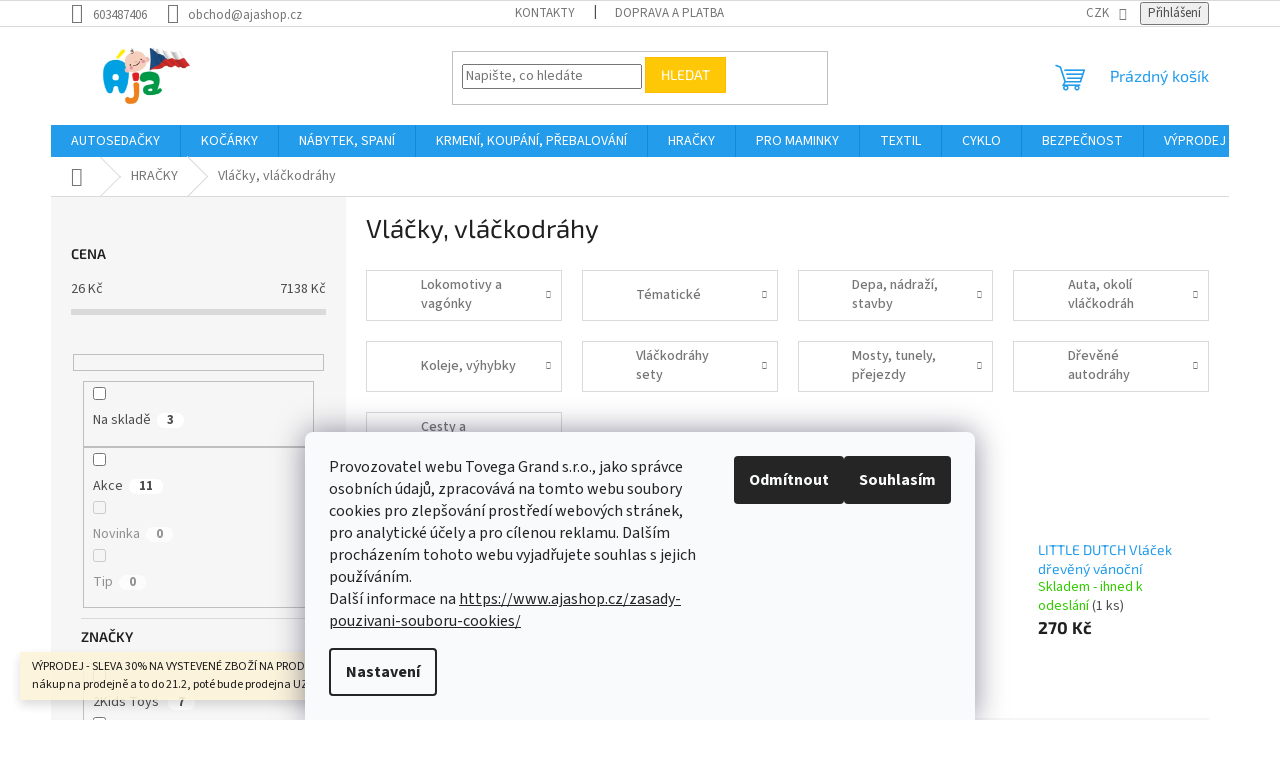

--- FILE ---
content_type: text/html; charset=utf-8
request_url: https://www.ajashop.cz/vlacky--vlackodrahy/
body_size: 39313
content:
<!doctype html><html lang="cs" dir="ltr" class="header-background-light external-fonts-loaded"><head><meta charset="utf-8" /><meta name="viewport" content="width=device-width,initial-scale=1" /><title>Vláčky, vláčkodráhy - Ajashop.cz</title><link rel="preconnect" href="https://cdn.myshoptet.com" /><link rel="dns-prefetch" href="https://cdn.myshoptet.com" /><link rel="preload" href="https://cdn.myshoptet.com/prj/dist/master/cms/libs/jquery/jquery-1.11.3.min.js" as="script" /><link href="https://cdn.myshoptet.com/prj/dist/master/cms/templates/frontend_templates/shared/css/font-face/source-sans-3.css" rel="stylesheet"><link href="https://cdn.myshoptet.com/prj/dist/master/cms/templates/frontend_templates/shared/css/font-face/exo-2.css" rel="stylesheet"><link href="https://cdn.myshoptet.com/prj/dist/master/shop/dist/font-shoptet-11.css.62c94c7785ff2cea73b2.css" rel="stylesheet"><script>
dataLayer = [];
dataLayer.push({'shoptet' : {
    "pageId": 4218,
    "pageType": "category",
    "currency": "CZK",
    "currencyInfo": {
        "decimalSeparator": ",",
        "exchangeRate": 1,
        "priceDecimalPlaces": 0,
        "symbol": "K\u010d",
        "symbolLeft": 0,
        "thousandSeparator": " "
    },
    "language": "cs",
    "projectId": 150072,
    "category": {
        "guid": "e06c2076-7d13-11ee-835c-8e8950a68e28",
        "path": "HRA\u010cKY | Vl\u00e1\u010dky, vl\u00e1\u010dkodr\u00e1hy",
        "parentCategoryGuid": "96544b96-6cce-11e9-a065-0cc47a6c92bc"
    },
    "cartInfo": {
        "id": null,
        "freeShipping": false,
        "freeShippingFrom": null,
        "leftToFreeGift": {
            "formattedPrice": "0 K\u010d",
            "priceLeft": 0
        },
        "freeGift": false,
        "leftToFreeShipping": {
            "priceLeft": null,
            "dependOnRegion": null,
            "formattedPrice": null
        },
        "discountCoupon": [],
        "getNoBillingShippingPrice": {
            "withoutVat": 0,
            "vat": 0,
            "withVat": 0
        },
        "cartItems": [],
        "taxMode": "ORDINARY"
    },
    "cart": [],
    "customer": {
        "priceRatio": 1,
        "priceListId": 1,
        "groupId": null,
        "registered": false,
        "mainAccount": false
    }
}});
dataLayer.push({'cookie_consent' : {
    "marketing": "denied",
    "analytics": "denied"
}});
document.addEventListener('DOMContentLoaded', function() {
    shoptet.consent.onAccept(function(agreements) {
        if (agreements.length == 0) {
            return;
        }
        dataLayer.push({
            'cookie_consent' : {
                'marketing' : (agreements.includes(shoptet.config.cookiesConsentOptPersonalisation)
                    ? 'granted' : 'denied'),
                'analytics': (agreements.includes(shoptet.config.cookiesConsentOptAnalytics)
                    ? 'granted' : 'denied')
            },
            'event': 'cookie_consent'
        });
    });
});
</script>
<meta property="og:type" content="website"><meta property="og:site_name" content="ajashop.cz"><meta property="og:url" content="https://www.ajashop.cz/vlacky--vlackodrahy/"><meta property="og:title" content="Vláčky, vláčkodráhy - Ajashop.cz"><meta name="author" content="Ajashop.cz"><meta name="web_author" content="Shoptet.cz"><meta name="dcterms.rightsHolder" content="www.ajashop.cz"><meta name="robots" content="index,follow"><meta property="og:image" content="https://cdn.myshoptet.com/usr/www.ajashop.cz/user/logos/bez_n__zvu2.png?t=1769107954"><meta property="og:description" content="Vláčky, vláčkodráhy, Ajashop.cz"><meta name="description" content="Vláčky, vláčkodráhy, Ajashop.cz"><meta name="google-site-verification" content="Fiya1ji-hYQGCHqmiJ9pUOozVvTS7ss_9w-A47M_Di8"><style>:root {--color-primary: #239ceb;--color-primary-h: 204;--color-primary-s: 83%;--color-primary-l: 53%;--color-primary-hover: #1997e5;--color-primary-hover-h: 203;--color-primary-hover-s: 80%;--color-primary-hover-l: 50%;--color-secondary: #468c98;--color-secondary-h: 189;--color-secondary-s: 37%;--color-secondary-l: 44%;--color-secondary-hover: #3b7580;--color-secondary-hover-h: 190;--color-secondary-hover-s: 37%;--color-secondary-hover-l: 37%;--color-tertiary: #ffc807;--color-tertiary-h: 47;--color-tertiary-s: 100%;--color-tertiary-l: 51%;--color-tertiary-hover: #ffbb00;--color-tertiary-hover-h: 44;--color-tertiary-hover-s: 100%;--color-tertiary-hover-l: 50%;--color-header-background: #ffffff;--template-font: "Source Sans 3";--template-headings-font: "Exo 2";--header-background-url: url("[data-uri]");--cookies-notice-background: #F8FAFB;--cookies-notice-color: #252525;--cookies-notice-button-hover: #27263f;--cookies-notice-link-hover: #3b3a5f;--templates-update-management-preview-mode-content: "Náhled aktualizací šablony je aktivní pro váš prohlížeč."}</style>
    
    <link href="https://cdn.myshoptet.com/prj/dist/master/shop/dist/main-11.less.5a24dcbbdabfd189c152.css" rel="stylesheet" />
                <link href="https://cdn.myshoptet.com/prj/dist/master/shop/dist/mobile-header-v1-11.less.1ee105d41b5f713c21aa.css" rel="stylesheet" />
    
<link rel="next" href="/vlacky--vlackodrahy/strana-2/" />    <script>var shoptet = shoptet || {};</script>
    <script src="https://cdn.myshoptet.com/prj/dist/master/shop/dist/main-3g-header.js.05f199e7fd2450312de2.js"></script>
<!-- User include --><!-- /User include --><link rel="shortcut icon" href="/favicon.ico" type="image/x-icon" /><link rel="canonical" href="https://www.ajashop.cz/vlacky--vlackodrahy/" />    <script>
        var _hwq = _hwq || [];
        _hwq.push(['setKey', '8311A5BF5EDF9E4A2D5201C973A0915D']);
        _hwq.push(['setTopPos', '70']);
        _hwq.push(['showWidget', '22']);
        (function() {
            var ho = document.createElement('script');
            ho.src = 'https://cz.im9.cz/direct/i/gjs.php?n=wdgt&sak=8311A5BF5EDF9E4A2D5201C973A0915D';
            var s = document.getElementsByTagName('script')[0]; s.parentNode.insertBefore(ho, s);
        })();
    </script>
<style>/* custom background */@media (min-width: 992px) {body {background-position: left top;background-repeat: repeat !important;background-attachment: scroll;}}</style>    <!-- Global site tag (gtag.js) - Google Analytics -->
    <script async src="https://www.googletagmanager.com/gtag/js?id=AW-698012300"></script>
    <script>
        
        window.dataLayer = window.dataLayer || [];
        function gtag(){dataLayer.push(arguments);}
        

                    console.debug('default consent data');

            gtag('consent', 'default', {"ad_storage":"denied","analytics_storage":"denied","ad_user_data":"denied","ad_personalization":"denied","wait_for_update":500});
            dataLayer.push({
                'event': 'default_consent'
            });
        
        gtag('js', new Date());

        
        
                gtag('config', 'AW-698012300');
        
        
        
        
        
        
        
        
        
        
        
        
        
        
        
        
        
        
        document.addEventListener('DOMContentLoaded', function() {
            if (typeof shoptet.tracking !== 'undefined') {
                for (var id in shoptet.tracking.bannersList) {
                    gtag('event', 'view_promotion', {
                        "send_to": "UA",
                        "promotions": [
                            {
                                "id": shoptet.tracking.bannersList[id].id,
                                "name": shoptet.tracking.bannersList[id].name,
                                "position": shoptet.tracking.bannersList[id].position
                            }
                        ]
                    });
                }
            }

            shoptet.consent.onAccept(function(agreements) {
                if (agreements.length !== 0) {
                    console.debug('gtag consent accept');
                    var gtagConsentPayload =  {
                        'ad_storage': agreements.includes(shoptet.config.cookiesConsentOptPersonalisation)
                            ? 'granted' : 'denied',
                        'analytics_storage': agreements.includes(shoptet.config.cookiesConsentOptAnalytics)
                            ? 'granted' : 'denied',
                                                                                                'ad_user_data': agreements.includes(shoptet.config.cookiesConsentOptPersonalisation)
                            ? 'granted' : 'denied',
                        'ad_personalization': agreements.includes(shoptet.config.cookiesConsentOptPersonalisation)
                            ? 'granted' : 'denied',
                        };
                    console.debug('update consent data', gtagConsentPayload);
                    gtag('consent', 'update', gtagConsentPayload);
                    dataLayer.push(
                        { 'event': 'update_consent' }
                    );
                }
            });
        });
    </script>
</head><body class="desktop id-4218 in-vlacky--vlackodrahy template-11 type-category multiple-columns-body columns-mobile-2 columns-3 ums_forms_redesign--off ums_a11y_category_page--on ums_discussion_rating_forms--off ums_flags_display_unification--on ums_a11y_login--on mobile-header-version-1"><noscript>
    <style>
        #header {
            padding-top: 0;
            position: relative !important;
            top: 0;
        }
        .header-navigation {
            position: relative !important;
        }
        .overall-wrapper {
            margin: 0 !important;
        }
        body:not(.ready) {
            visibility: visible !important;
        }
    </style>
    <div class="no-javascript">
        <div class="no-javascript__title">Musíte změnit nastavení vašeho prohlížeče</div>
        <div class="no-javascript__text">Podívejte se na: <a href="https://www.google.com/support/bin/answer.py?answer=23852">Jak povolit JavaScript ve vašem prohlížeči</a>.</div>
        <div class="no-javascript__text">Pokud používáte software na blokování reklam, může být nutné povolit JavaScript z této stránky.</div>
        <div class="no-javascript__text">Děkujeme.</div>
    </div>
</noscript>

        <div id="fb-root"></div>
        <script>
            window.fbAsyncInit = function() {
                FB.init({
//                    appId            : 'your-app-id',
                    autoLogAppEvents : true,
                    xfbml            : true,
                    version          : 'v19.0'
                });
            };
        </script>
        <script async defer crossorigin="anonymous" src="https://connect.facebook.net/cs_CZ/sdk.js"></script>    <div class="siteCookies siteCookies--bottom siteCookies--light js-siteCookies" role="dialog" data-testid="cookiesPopup" data-nosnippet>
        <div class="siteCookies__form">
            <div class="siteCookies__content">
                <div class="siteCookies__text">
                    <span>Provozovatel webu Tovega Grand s.r.o., jako správce osobních údajů, zpracovává na tomto webu soubory cookies pro zlepšování prostředí webových stránek, pro analytické účely a pro cílenou reklamu. Dalším procházením tohoto webu vyjadřujete souhlas s jejich používáním.<br />Další informace na <a href="/zasady-pouzivani-souboru-cookies/" target="_blank" rel="noopener noreferrer">https://www.ajashop.cz/zasady-pouzivani-souboru-cookies/</a><br /></span>
                </div>
                <p class="siteCookies__links">
                    <button class="siteCookies__link js-cookies-settings" aria-label="Nastavení cookies" data-testid="cookiesSettings">Nastavení</button>
                </p>
            </div>
            <div class="siteCookies__buttonWrap">
                                    <button class="siteCookies__button js-cookiesConsentSubmit" value="reject" aria-label="Odmítnout cookies" data-testid="buttonCookiesReject">Odmítnout</button>
                                <button class="siteCookies__button js-cookiesConsentSubmit" value="all" aria-label="Přijmout cookies" data-testid="buttonCookiesAccept">Souhlasím</button>
            </div>
        </div>
        <script>
            document.addEventListener("DOMContentLoaded", () => {
                const siteCookies = document.querySelector('.js-siteCookies');
                document.addEventListener("scroll", shoptet.common.throttle(() => {
                    const st = document.documentElement.scrollTop;
                    if (st > 1) {
                        siteCookies.classList.add('siteCookies--scrolled');
                    } else {
                        siteCookies.classList.remove('siteCookies--scrolled');
                    }
                }, 100));
            });
        </script>
    </div>
<a href="#content" class="skip-link sr-only">Přejít na obsah</a><div class="overall-wrapper"><div class="site-msg information"><div class="container"><div class="text">VÝPRODEJ - SLEVA 30% NA VYSTEVENÉ ZBOŽÍ NA PRODEJNĚ V PŘEROVĚ. Platí pouze pro nákup na prodejně a to do 21.2, poté bude prodejna UZAVŘENA.</div><div class="close js-close-information-msg"></div></div></div><div class="user-action"><div class="container">
    <div class="user-action-in">
                    <div id="login" class="user-action-login popup-widget login-widget" role="dialog" aria-labelledby="loginHeading">
        <div class="popup-widget-inner">
                            <h2 id="loginHeading">Přihlášení k vašemu účtu</h2><div id="customerLogin"><form action="/action/Customer/Login/" method="post" id="formLoginIncluded" class="csrf-enabled formLogin" data-testid="formLogin"><input type="hidden" name="referer" value="" /><div class="form-group"><div class="input-wrapper email js-validated-element-wrapper no-label"><input type="email" name="email" class="form-control" autofocus placeholder="E-mailová adresa (např. jan@novak.cz)" data-testid="inputEmail" autocomplete="email" required /></div></div><div class="form-group"><div class="input-wrapper password js-validated-element-wrapper no-label"><input type="password" name="password" class="form-control" placeholder="Heslo" data-testid="inputPassword" autocomplete="current-password" required /><span class="no-display">Nemůžete vyplnit toto pole</span><input type="text" name="surname" value="" class="no-display" /></div></div><div class="form-group"><div class="login-wrapper"><button type="submit" class="btn btn-secondary btn-text btn-login" data-testid="buttonSubmit">Přihlásit se</button><div class="password-helper"><a href="/registrace/" data-testid="signup" rel="nofollow">Nová registrace</a><a href="/klient/zapomenute-heslo/" rel="nofollow">Zapomenuté heslo</a></div></div></div></form>
</div>                    </div>
    </div>

                            <div id="cart-widget" class="user-action-cart popup-widget cart-widget loader-wrapper" data-testid="popupCartWidget" role="dialog" aria-hidden="true">
    <div class="popup-widget-inner cart-widget-inner place-cart-here">
        <div class="loader-overlay">
            <div class="loader"></div>
        </div>
    </div>

    <div class="cart-widget-button">
        <a href="/kosik/" class="btn btn-conversion" id="continue-order-button" rel="nofollow" data-testid="buttonNextStep">Pokračovat do košíku</a>
    </div>
</div>
            </div>
</div>
</div><div class="top-navigation-bar" data-testid="topNavigationBar">

    <div class="container">

        <div class="top-navigation-contacts">
            <strong>Zákaznická podpora:</strong><a href="tel:603487406" class="project-phone" aria-label="Zavolat na 603487406" data-testid="contactboxPhone"><span>603487406</span></a><a href="mailto:obchod@ajashop.cz" class="project-email" data-testid="contactboxEmail"><span>obchod@ajashop.cz</span></a>        </div>

                            <div class="top-navigation-menu">
                <div class="top-navigation-menu-trigger"></div>
                <ul class="top-navigation-bar-menu">
                                            <li class="top-navigation-menu-item-29">
                            <a href="/kontakty/">Kontakty</a>
                        </li>
                                            <li class="top-navigation-menu-item-2829">
                            <a href="/doprava-a-platba/">Doprava a platba</a>
                        </li>
                                    </ul>
                <ul class="top-navigation-bar-menu-helper"></ul>
            </div>
        
        <div class="top-navigation-tools top-navigation-tools--language">
            <div class="responsive-tools">
                <a href="#" class="toggle-window" data-target="search" aria-label="Hledat" data-testid="linkSearchIcon"></a>
                                                            <a href="#" class="toggle-window" data-target="login"></a>
                                                    <a href="#" class="toggle-window" data-target="navigation" aria-label="Menu" data-testid="hamburgerMenu"></a>
            </div>
                <div class="dropdown">
        <span>Ceny v:</span>
        <button id="topNavigationDropdown" type="button" data-toggle="dropdown" aria-haspopup="true" aria-expanded="false">
            CZK
            <span class="caret"></span>
        </button>
        <ul class="dropdown-menu" aria-labelledby="topNavigationDropdown"><li><a href="/action/Currency/changeCurrency/?currencyCode=CZK" rel="nofollow">CZK</a></li><li><a href="/action/Currency/changeCurrency/?currencyCode=EUR" rel="nofollow">EUR</a></li></ul>
    </div>
            <button class="top-nav-button top-nav-button-login toggle-window" type="button" data-target="login" aria-haspopup="dialog" aria-controls="login" aria-expanded="false" data-testid="signin"><span>Přihlášení</span></button>        </div>

    </div>

</div>
<header id="header"><div class="container navigation-wrapper">
    <div class="header-top">
        <div class="site-name-wrapper">
            <div class="site-name"><a href="/" data-testid="linkWebsiteLogo"><img src="https://cdn.myshoptet.com/usr/www.ajashop.cz/user/logos/bez_n__zvu2.png" alt="Ajashop.cz" fetchpriority="low" /></a></div>        </div>
        <div class="search" itemscope itemtype="https://schema.org/WebSite">
            <meta itemprop="headline" content="Vláčky, vláčkodráhy"/><meta itemprop="url" content="https://www.ajashop.cz"/><meta itemprop="text" content="Vláčky, vláčkodráhy, Ajashop.cz"/>            <form action="/action/ProductSearch/prepareString/" method="post"
    id="formSearchForm" class="search-form compact-form js-search-main"
    itemprop="potentialAction" itemscope itemtype="https://schema.org/SearchAction" data-testid="searchForm">
    <fieldset>
        <meta itemprop="target"
            content="https://www.ajashop.cz/vyhledavani/?string={string}"/>
        <input type="hidden" name="language" value="cs"/>
        
            
<input
    type="search"
    name="string"
        class="query-input form-control search-input js-search-input"
    placeholder="Napište, co hledáte"
    autocomplete="off"
    required
    itemprop="query-input"
    aria-label="Vyhledávání"
    data-testid="searchInput"
>
            <button type="submit" class="btn btn-default" data-testid="searchBtn">Hledat</button>
        
    </fieldset>
</form>
        </div>
        <div class="navigation-buttons">
                
    <a href="/kosik/" class="btn btn-icon toggle-window cart-count" data-target="cart" data-hover="true" data-redirect="true" data-testid="headerCart" rel="nofollow" aria-haspopup="dialog" aria-expanded="false" aria-controls="cart-widget">
        
                <span class="sr-only">Nákupní košík</span>
        
            <span class="cart-price visible-lg-inline-block" data-testid="headerCartPrice">
                                    Prázdný košík                            </span>
        
    
            </a>
        </div>
    </div>
    <nav id="navigation" aria-label="Hlavní menu" data-collapsible="true"><div class="navigation-in menu"><ul class="menu-level-1" role="menubar" data-testid="headerMenuItems"><li class="menu-item-1098 ext" role="none"><a href="/autosedacky/" data-testid="headerMenuItem" role="menuitem" aria-haspopup="true" aria-expanded="false"><b>AUTOSEDAČKY</b><span class="submenu-arrow"></span></a><ul class="menu-level-2" aria-label="AUTOSEDAČKY" tabindex="-1" role="menu"><li class="menu-item-1404 has-third-level" role="none"><a href="/autosedacky-2/" class="menu-image" data-testid="headerMenuItem" tabindex="-1" aria-hidden="true"><img src="data:image/svg+xml,%3Csvg%20width%3D%22140%22%20height%3D%22100%22%20xmlns%3D%22http%3A%2F%2Fwww.w3.org%2F2000%2Fsvg%22%3E%3C%2Fsvg%3E" alt="" aria-hidden="true" width="140" height="100"  data-src="https://cdn.myshoptet.com/usr/www.ajashop.cz/user/categories/thumb/a6255654-1.jpg" fetchpriority="low" /></a><div><a href="/autosedacky-2/" data-testid="headerMenuItem" role="menuitem"><span>autosedačky</span></a>
                                                    <ul class="menu-level-3" role="menu">
                                                                    <li class="menu-item-3200" role="none">
                                        <a href="/i-size-0-83-cm/" data-testid="headerMenuItem" role="menuitem">
                                            i-Size 0 - 83 cm</a>,                                    </li>
                                                                    <li class="menu-item-3185" role="none">
                                        <a href="/i-size-0-105-cm/" data-testid="headerMenuItem" role="menuitem">
                                            i-Size 0 - 105 cm</a>,                                    </li>
                                                                    <li class="menu-item-3191" role="none">
                                        <a href="/i-size-40-75-cm/" data-testid="headerMenuItem" role="menuitem">
                                            i-Size 40 - 75 cm</a>,                                    </li>
                                                                    <li class="menu-item-5953" role="none">
                                        <a href="/i-size-40-125-cm/" data-testid="headerMenuItem" role="menuitem">
                                            i-Size 40 - 125 cm</a>,                                    </li>
                                                                    <li class="menu-item-3194" role="none">
                                        <a href="/i-size-45-75-cm/" data-testid="headerMenuItem" role="menuitem">
                                            i-Size 45 - 75 cm</a>,                                    </li>
                                                                    <li class="menu-item-3179" role="none">
                                        <a href="/i-size-45-87-cm/" data-testid="headerMenuItem" role="menuitem">
                                            i-Size 45 - 87 cm</a>,                                    </li>
                                                                    <li class="menu-item-3524" role="none">
                                        <a href="/i-size-45-105-cm/" data-testid="headerMenuItem" role="menuitem">
                                            i-Size 45 - 105 cm</a>,                                    </li>
                                                                    <li class="menu-item-3203" role="none">
                                        <a href="/i-size-61-105-cm/" data-testid="headerMenuItem" role="menuitem">
                                            i-Size 61 - 105 cm</a>,                                    </li>
                                                                    <li class="menu-item-3206" role="none">
                                        <a href="/i-size-67-105-cm/" data-testid="headerMenuItem" role="menuitem">
                                            i-Size 67 - 105 cm</a>,                                    </li>
                                                                    <li class="menu-item-3209" role="none">
                                        <a href="/i-size-71-105-cm/" data-testid="headerMenuItem" role="menuitem">
                                            i-Size 71 - 105 cm</a>,                                    </li>
                                                                    <li class="menu-item-3212" role="none">
                                        <a href="/i-size-79-105-cm/" data-testid="headerMenuItem" role="menuitem">
                                            i-Size 79 - 105 cm</a>,                                    </li>
                                                                    <li class="menu-item-3215" role="none">
                                        <a href="/i-size-100-150-cm/" data-testid="headerMenuItem" role="menuitem">
                                            i-Size 100 - 150 cm</a>,                                    </li>
                                                                    <li class="menu-item-1245" role="none">
                                        <a href="/0-13kg/" data-testid="headerMenuItem" role="menuitem">
                                            0 - 13kg</a>,                                    </li>
                                                                    <li class="menu-item-1410" role="none">
                                        <a href="/0-18-kg/" data-testid="headerMenuItem" role="menuitem">
                                            0 - 18 kg</a>,                                    </li>
                                                                    <li class="menu-item-1416" role="none">
                                        <a href="/0-25-kg/" data-testid="headerMenuItem" role="menuitem">
                                            0 - 25 kg</a>,                                    </li>
                                                                    <li class="menu-item-2604" role="none">
                                        <a href="/0-36-kg/" data-testid="headerMenuItem" role="menuitem">
                                            0 - 36 kg</a>,                                    </li>
                                                                    <li class="menu-item-1230" role="none">
                                        <a href="/9-18-kg/" data-testid="headerMenuItem" role="menuitem">
                                            9 - 18 kg</a>,                                    </li>
                                                                    <li class="menu-item-1284" role="none">
                                        <a href="/9-25kg/" data-testid="headerMenuItem" role="menuitem">
                                            9  -25kg</a>,                                    </li>
                                                                    <li class="menu-item-1119" role="none">
                                        <a href="/9-36kg/" data-testid="headerMenuItem" role="menuitem">
                                            9 - 36kg</a>,                                    </li>
                                                                    <li class="menu-item-1233" role="none">
                                        <a href="/15-36kg/" data-testid="headerMenuItem" role="menuitem">
                                            15 -36kg</a>,                                    </li>
                                                                    <li class="menu-item-1338" role="none">
                                        <a href="/22-36kg/" data-testid="headerMenuItem" role="menuitem">
                                            22 - 36kg</a>,                                    </li>
                                                                    <li class="menu-item-3596" role="none">
                                        <a href="/i-size-76-150-cm/" data-testid="headerMenuItem" role="menuitem">
                                            i-Size 76 - 150 cm</a>                                    </li>
                                                            </ul>
                        </div></li><li class="menu-item-1101 has-third-level" role="none"><a href="/doplnky-k-autosedackam/" class="menu-image" data-testid="headerMenuItem" tabindex="-1" aria-hidden="true"><img src="data:image/svg+xml,%3Csvg%20width%3D%22140%22%20height%3D%22100%22%20xmlns%3D%22http%3A%2F%2Fwww.w3.org%2F2000%2Fsvg%22%3E%3C%2Fsvg%3E" alt="" aria-hidden="true" width="140" height="100"  data-src="https://cdn.myshoptet.com/usr/www.ajashop.cz/user/categories/thumb/a6016779.jpg" fetchpriority="low" /></a><div><a href="/doplnky-k-autosedackam/" data-testid="headerMenuItem" role="menuitem"><span>doplňky k autosedačkám</span></a>
                                                    <ul class="menu-level-3" role="menu">
                                                                    <li class="menu-item-1425" role="none">
                                        <a href="/baze--isofixy/" data-testid="headerMenuItem" role="menuitem">
                                            báze, isofixy, adaptéry</a>,                                    </li>
                                                                    <li class="menu-item-1428" role="none">
                                        <a href="/letni-potahy/" data-testid="headerMenuItem" role="menuitem">
                                            letní potahy</a>,                                    </li>
                                                                    <li class="menu-item-1431" role="none">
                                        <a href="/potahy-a-vlozky/" data-testid="headerMenuItem" role="menuitem">
                                            potahy a vložky</a>,                                    </li>
                                                                    <li class="menu-item-1434" role="none">
                                        <a href="/fusaky-a-zavinovacky/" data-testid="headerMenuItem" role="menuitem">
                                            fusaky a zavinovačky</a>,                                    </li>
                                                                    <li class="menu-item-1437" role="none">
                                        <a href="/plastenky--moskytiery/" data-testid="headerMenuItem" role="menuitem">
                                            pláštěnky, moskytiéry</a>,                                    </li>
                                                                    <li class="menu-item-1440" role="none">
                                        <a href="/nakrcniky-a-polstry/" data-testid="headerMenuItem" role="menuitem">
                                            nákrčníky a polstry</a>,                                    </li>
                                                                    <li class="menu-item-1443" role="none">
                                        <a href="/clony-a-rolety/" data-testid="headerMenuItem" role="menuitem">
                                            clony a rolety</a>,                                    </li>
                                                                    <li class="menu-item-1446" role="none">
                                        <a href="/chranice-autosedadel/" data-testid="headerMenuItem" role="menuitem">
                                            chrániče autosedadel</a>,                                    </li>
                                                                    <li class="menu-item-1449" role="none">
                                        <a href="/kapsare-a-organizery/" data-testid="headerMenuItem" role="menuitem">
                                            kapsáře a organizéry</a>,                                    </li>
                                                                    <li class="menu-item-1452" role="none">
                                        <a href="/zrcatka/" data-testid="headerMenuItem" role="menuitem">
                                            zrcátka</a>,                                    </li>
                                                                    <li class="menu-item-1455" role="none">
                                        <a href="/ostatni-6/" data-testid="headerMenuItem" role="menuitem">
                                            ostatní</a>                                    </li>
                                                            </ul>
                        </div></li></ul></li>
<li class="menu-item-1080 ext" role="none"><a href="/kocarky/" data-testid="headerMenuItem" role="menuitem" aria-haspopup="true" aria-expanded="false"><b>KOČÁRKY</b><span class="submenu-arrow"></span></a><ul class="menu-level-2" aria-label="KOČÁRKY" tabindex="-1" role="menu"><li class="menu-item-1458 has-third-level" role="none"><a href="/kocarky-2/" class="menu-image" data-testid="headerMenuItem" tabindex="-1" aria-hidden="true"><img src="data:image/svg+xml,%3Csvg%20width%3D%22140%22%20height%3D%22100%22%20xmlns%3D%22http%3A%2F%2Fwww.w3.org%2F2000%2Fsvg%22%3E%3C%2Fsvg%3E" alt="" aria-hidden="true" width="140" height="100"  data-src="https://cdn.myshoptet.com/usr/www.ajashop.cz/user/categories/thumb/a6312249.jpg" fetchpriority="low" /></a><div><a href="/kocarky-2/" data-testid="headerMenuItem" role="menuitem"><span>kočárky</span></a>
                                                    <ul class="menu-level-3" role="menu">
                                                                    <li class="menu-item-1092" role="none">
                                        <a href="/hluboke--korby-a-podvozky/" data-testid="headerMenuItem" role="menuitem">
                                            hluboké, korby a podvozky</a>,                                    </li>
                                                                    <li class="menu-item-1107" role="none">
                                        <a href="/kombinovane/" data-testid="headerMenuItem" role="menuitem">
                                            kombinované </a>,                                    </li>
                                                                    <li class="menu-item-1206" role="none">
                                        <a href="/sportovni/" data-testid="headerMenuItem" role="menuitem">
                                            sportovní</a>,                                    </li>
                                                                    <li class="menu-item-1209" role="none">
                                        <a href="/golfove/" data-testid="headerMenuItem" role="menuitem">
                                            golfové </a>,                                    </li>
                                                                    <li class="menu-item-1317" role="none">
                                        <a href="/pro-vicercata/" data-testid="headerMenuItem" role="menuitem">
                                            pro vícerčata</a>                                    </li>
                                                            </ul>
                        </div></li><li class="menu-item-1395 has-third-level" role="none"><a href="/doplnky-ke-kocarkum/" class="menu-image" data-testid="headerMenuItem" tabindex="-1" aria-hidden="true"><img src="data:image/svg+xml,%3Csvg%20width%3D%22140%22%20height%3D%22100%22%20xmlns%3D%22http%3A%2F%2Fwww.w3.org%2F2000%2Fsvg%22%3E%3C%2Fsvg%3E" alt="" aria-hidden="true" width="140" height="100"  data-src="https://cdn.myshoptet.com/usr/www.ajashop.cz/user/categories/thumb/170444.jpg" fetchpriority="low" /></a><div><a href="/doplnky-ke-kocarkum/" data-testid="headerMenuItem" role="menuitem"><span>doplňky ke kočárkům</span></a>
                                                    <ul class="menu-level-3" role="menu">
                                                                    <li class="menu-item-5967" role="none">
                                        <a href="/tasky--ledvinky--batohy/" data-testid="headerMenuItem" role="menuitem">
                                            tašky, ledvinky, batohy</a>,                                    </li>
                                                                    <li class="menu-item-1485" role="none">
                                        <a href="/organizery/" data-testid="headerMenuItem" role="menuitem">
                                            organizéry</a>,                                    </li>
                                                                    <li class="menu-item-1398" role="none">
                                        <a href="/fusaky-2/" data-testid="headerMenuItem" role="menuitem">
                                            fusaky</a>,                                    </li>
                                                                    <li class="menu-item-1227" role="none">
                                        <a href="/rukavniky/" data-testid="headerMenuItem" role="menuitem">
                                            rukávníky a rukavice</a>,                                    </li>
                                                                    <li class="menu-item-1311" role="none">
                                        <a href="/nanozniky/" data-testid="headerMenuItem" role="menuitem">
                                            nánožníky</a>,                                    </li>
                                                                    <li class="menu-item-1353" role="none">
                                        <a href="/plastenky/" data-testid="headerMenuItem" role="menuitem">
                                            pláštěnky</a>,                                    </li>
                                                                    <li class="menu-item-1461" role="none">
                                        <a href="/moskytiery/" data-testid="headerMenuItem" role="menuitem">
                                            moskytiéry</a>,                                    </li>
                                                                    <li class="menu-item-1467" role="none">
                                        <a href="/adaptery/" data-testid="headerMenuItem" role="menuitem">
                                            adaptéry</a>,                                    </li>
                                                                    <li class="menu-item-1257" role="none">
                                        <a href="/perinky-do-kocarku/" data-testid="headerMenuItem" role="menuitem">
                                            peřinky, prostěradla a deky do kočárku</a>,                                    </li>
                                                                    <li class="menu-item-1470" role="none">
                                        <a href="/stupatka-za-kocarek/" data-testid="headerMenuItem" role="menuitem">
                                            stupátka za kočárek</a>,                                    </li>
                                                                    <li class="menu-item-1473" role="none">
                                        <a href="/strisky-a-clony/" data-testid="headerMenuItem" role="menuitem">
                                            slunečníky, stříšky a clony</a>,                                    </li>
                                                                    <li class="menu-item-1476" role="none">
                                        <a href="/vlozky-do-kocarku/" data-testid="headerMenuItem" role="menuitem">
                                            vložky do kočárku</a>,                                    </li>
                                                                    <li class="menu-item-1479" role="none">
                                        <a href="/drzaky-na-piti/" data-testid="headerMenuItem" role="menuitem">
                                            držáky na pití</a>,                                    </li>
                                                                    <li class="menu-item-1482" role="none">
                                        <a href="/ksiry/" data-testid="headerMenuItem" role="menuitem">
                                            kšíry</a>,                                    </li>
                                                                    <li class="menu-item-1902" role="none">
                                        <a href="/navleky--obaly/" data-testid="headerMenuItem" role="menuitem">
                                            návleky, obaly</a>,                                    </li>
                                                                    <li class="menu-item-1488" role="none">
                                        <a href="/ostatni-7/" data-testid="headerMenuItem" role="menuitem">
                                            ostatní</a>                                    </li>
                                                            </ul>
                        </div></li></ul></li>
<li class="menu-item-1086 ext" role="none"><a href="/detsky-nabytek/" data-testid="headerMenuItem" role="menuitem" aria-haspopup="true" aria-expanded="false"><b>NÁBYTEK, SPANÍ</b><span class="submenu-arrow"></span></a><ul class="menu-level-2" aria-label="NÁBYTEK, SPANÍ" tabindex="-1" role="menu"><li class="menu-item-1491 has-third-level" role="none"><a href="/nabytek/" class="menu-image" data-testid="headerMenuItem" tabindex="-1" aria-hidden="true"><img src="data:image/svg+xml,%3Csvg%20width%3D%22140%22%20height%3D%22100%22%20xmlns%3D%22http%3A%2F%2Fwww.w3.org%2F2000%2Fsvg%22%3E%3C%2Fsvg%3E" alt="" aria-hidden="true" width="140" height="100"  data-src="https://cdn.myshoptet.com/usr/www.ajashop.cz/user/categories/thumb/a5916335.jpg" fetchpriority="low" /></a><div><a href="/nabytek/" data-testid="headerMenuItem" role="menuitem"><span>nábytek</span></a>
                                                    <ul class="menu-level-3" role="menu">
                                                                    <li class="menu-item-1500" role="none">
                                        <a href="/postylky-2/" data-testid="headerMenuItem" role="menuitem">
                                            postýlky a postele</a>,                                    </li>
                                                                    <li class="menu-item-1503" role="none">
                                        <a href="/cestovni-postylky/" data-testid="headerMenuItem" role="menuitem">
                                            cestovní postýlky</a>,                                    </li>
                                                                    <li class="menu-item-1506" role="none">
                                        <a href="/kolebky/" data-testid="headerMenuItem" role="menuitem">
                                            kolébky</a>,                                    </li>
                                                                    <li class="menu-item-1509" role="none">
                                        <a href="/kose/" data-testid="headerMenuItem" role="menuitem">
                                            koše</a>,                                    </li>
                                                                    <li class="menu-item-1512" role="none">
                                        <a href="/komody/" data-testid="headerMenuItem" role="menuitem">
                                            komody</a>,                                    </li>
                                                                    <li class="menu-item-1515" role="none">
                                        <a href="/skrine/" data-testid="headerMenuItem" role="menuitem">
                                            skříně a regály</a>,                                    </li>
                                                                    <li class="menu-item-1518" role="none">
                                        <a href="/prebalovaci-pulty/" data-testid="headerMenuItem" role="menuitem">
                                            přebalovací pulty</a>,                                    </li>
                                                                    <li class="menu-item-1521" role="none">
                                        <a href="/ohradky-2/" data-testid="headerMenuItem" role="menuitem">
                                            ohrádky</a>,                                    </li>
                                                                    <li class="menu-item-1524" role="none">
                                        <a href="/sestavy-nabytku/" data-testid="headerMenuItem" role="menuitem">
                                            sestavy nábytku</a>,                                    </li>
                                                                    <li class="menu-item-2610" role="none">
                                        <a href="/detske-stoly-a-zidle/" data-testid="headerMenuItem" role="menuitem">
                                            dětské stoly a židle</a>,                                    </li>
                                                                    <li class="menu-item-1527" role="none">
                                        <a href="/ostatni-8/" data-testid="headerMenuItem" role="menuitem">
                                            ostatní</a>                                    </li>
                                                            </ul>
                        </div></li><li class="menu-item-1494 has-third-level" role="none"><a href="/jidelni-zidlicky-2/" class="menu-image" data-testid="headerMenuItem" tabindex="-1" aria-hidden="true"><img src="data:image/svg+xml,%3Csvg%20width%3D%22140%22%20height%3D%22100%22%20xmlns%3D%22http%3A%2F%2Fwww.w3.org%2F2000%2Fsvg%22%3E%3C%2Fsvg%3E" alt="" aria-hidden="true" width="140" height="100"  data-src="https://cdn.myshoptet.com/usr/www.ajashop.cz/user/categories/thumb/a5883133.jpg" fetchpriority="low" /></a><div><a href="/jidelni-zidlicky-2/" data-testid="headerMenuItem" role="menuitem"><span>jídelní židličky</span></a>
                                                    <ul class="menu-level-3" role="menu">
                                                                    <li class="menu-item-1530" role="none">
                                        <a href="/drevene/" data-testid="headerMenuItem" role="menuitem">
                                            dřevěné</a>,                                    </li>
                                                                    <li class="menu-item-1533" role="none">
                                        <a href="/plastove/" data-testid="headerMenuItem" role="menuitem">
                                            plastové</a>,                                    </li>
                                                                    <li class="menu-item-1578" role="none">
                                        <a href="/doplnky/" data-testid="headerMenuItem" role="menuitem">
                                            doplňky</a>                                    </li>
                                                            </ul>
                        </div></li><li class="menu-item-1497 has-third-level" role="none"><a href="/spani/" class="menu-image" data-testid="headerMenuItem" tabindex="-1" aria-hidden="true"><img src="data:image/svg+xml,%3Csvg%20width%3D%22140%22%20height%3D%22100%22%20xmlns%3D%22http%3A%2F%2Fwww.w3.org%2F2000%2Fsvg%22%3E%3C%2Fsvg%3E" alt="" aria-hidden="true" width="140" height="100"  data-src="https://cdn.myshoptet.com/usr/www.ajashop.cz/user/categories/thumb/a4271638.jpg" fetchpriority="low" /></a><div><a href="/spani/" data-testid="headerMenuItem" role="menuitem"><span>spaní</span></a>
                                                    <ul class="menu-level-3" role="menu">
                                                                    <li class="menu-item-1536" role="none">
                                        <a href="/matrace-do-postylek--kolebek--kosu/" data-testid="headerMenuItem" role="menuitem">
                                            matrace do postýlek, kolébek, košů</a>,                                    </li>
                                                                    <li class="menu-item-1539" role="none">
                                        <a href="/chranice-matraci/" data-testid="headerMenuItem" role="menuitem">
                                            chrániče matrací</a>,                                    </li>
                                                                    <li class="menu-item-1542" role="none">
                                        <a href="/prikryvky--polstare/" data-testid="headerMenuItem" role="menuitem">
                                            přikrývky, polštáře</a>,                                    </li>
                                                                    <li class="menu-item-1545" role="none">
                                        <a href="/lozni-povleceni/" data-testid="headerMenuItem" role="menuitem">
                                            ložní povlečení</a>,                                    </li>
                                                                    <li class="menu-item-6279" role="none">
                                        <a href="/deky/" data-testid="headerMenuItem" role="menuitem">
                                            deky</a>,                                    </li>
                                                                    <li class="menu-item-1548" role="none">
                                        <a href="/prosteradla/" data-testid="headerMenuItem" role="menuitem">
                                            prostěradla</a>,                                    </li>
                                                                    <li class="menu-item-1551" role="none">
                                        <a href="/mantinely/" data-testid="headerMenuItem" role="menuitem">
                                            mantinely</a>,                                    </li>
                                                                    <li class="menu-item-1554" role="none">
                                        <a href="/nebesa/" data-testid="headerMenuItem" role="menuitem">
                                            nebesa</a>,                                    </li>
                                                                    <li class="menu-item-1557" role="none">
                                        <a href="/kapsare-na-postylku/" data-testid="headerMenuItem" role="menuitem">
                                            kapsáře na postýlku</a>,                                    </li>
                                                                    <li class="menu-item-1563" role="none">
                                        <a href="/zavinovacky/" data-testid="headerMenuItem" role="menuitem">
                                            zavinovačky</a>,                                    </li>
                                                                    <li class="menu-item-1566" role="none">
                                        <a href="/spaci-pytle/" data-testid="headerMenuItem" role="menuitem">
                                            spací pytle</a>,                                    </li>
                                                                    <li class="menu-item-1569" role="none">
                                        <a href="/kliny--podhlavniky--polohovaci-podlozky/" data-testid="headerMenuItem" role="menuitem">
                                            klíny, podhlavníky, polohovací podložky</a>,                                    </li>
                                                                    <li class="menu-item-1923" role="none">
                                        <a href="/moskytiery-2/" data-testid="headerMenuItem" role="menuitem">
                                            moskytiéry</a>,                                    </li>
                                                                    <li class="menu-item-1572" role="none">
                                        <a href="/nahrivaci-polstarky/" data-testid="headerMenuItem" role="menuitem">
                                            nahřívací polštářky</a>,                                    </li>
                                                                    <li class="menu-item-2903" role="none">
                                        <a href="/hnizda-pro-miminka/" data-testid="headerMenuItem" role="menuitem">
                                            hnízda pro miminka</a>                                    </li>
                                                            </ul>
                        </div></li><li class="menu-item-4143" role="none"><a href="/dekorace/" class="menu-image" data-testid="headerMenuItem" tabindex="-1" aria-hidden="true"><img src="data:image/svg+xml,%3Csvg%20width%3D%22140%22%20height%3D%22100%22%20xmlns%3D%22http%3A%2F%2Fwww.w3.org%2F2000%2Fsvg%22%3E%3C%2Fsvg%3E" alt="" aria-hidden="true" width="140" height="100"  data-src="https://cdn.myshoptet.com/usr/www.ajashop.cz/user/categories/thumb/88450ld_uncompressed.jpg" fetchpriority="low" /></a><div><a href="/dekorace/" data-testid="headerMenuItem" role="menuitem"><span>dekorace</span></a>
                        </div></li><li class="menu-item-5886" role="none"><a href="/lehatka/" class="menu-image" data-testid="headerMenuItem" tabindex="-1" aria-hidden="true"><img src="data:image/svg+xml,%3Csvg%20width%3D%22140%22%20height%3D%22100%22%20xmlns%3D%22http%3A%2F%2Fwww.w3.org%2F2000%2Fsvg%22%3E%3C%2Fsvg%3E" alt="" aria-hidden="true" width="140" height="100"  data-src="https://cdn.myshoptet.com/usr/www.ajashop.cz/user/categories/thumb/400230-1_kinderkraft-lehatko-5v1-unimo-up-yellow.jpg" fetchpriority="low" /></a><div><a href="/lehatka/" data-testid="headerMenuItem" role="menuitem"><span>Lehátka</span></a>
                        </div></li></ul></li>
<li class="menu-item-1041 ext" role="none"><a href="/krmeni--koupani--prebalovani/" data-testid="headerMenuItem" role="menuitem" aria-haspopup="true" aria-expanded="false"><b>KRMENÍ, KOUPÁNÍ, PŘEBALOVÁNÍ</b><span class="submenu-arrow"></span></a><ul class="menu-level-2" aria-label="KRMENÍ, KOUPÁNÍ, PŘEBALOVÁNÍ" tabindex="-1" role="menu"><li class="menu-item-1584 has-third-level" role="none"><a href="/krmeni/" class="menu-image" data-testid="headerMenuItem" tabindex="-1" aria-hidden="true"><img src="data:image/svg+xml,%3Csvg%20width%3D%22140%22%20height%3D%22100%22%20xmlns%3D%22http%3A%2F%2Fwww.w3.org%2F2000%2Fsvg%22%3E%3C%2Fsvg%3E" alt="" aria-hidden="true" width="140" height="100"  data-src="https://cdn.myshoptet.com/usr/www.ajashop.cz/user/categories/thumb/a6362708.jpg" fetchpriority="low" /></a><div><a href="/krmeni/" data-testid="headerMenuItem" role="menuitem"><span>krmení</span></a>
                                                    <ul class="menu-level-3" role="menu">
                                                                    <li class="menu-item-1593" role="none">
                                        <a href="/kojenecke-lahvicky/" data-testid="headerMenuItem" role="menuitem">
                                            kojenecké lahvičky</a>,                                    </li>
                                                                    <li class="menu-item-1599" role="none">
                                        <a href="/hrnicky--lahve/" data-testid="headerMenuItem" role="menuitem">
                                            hrníčky, láhve</a>,                                    </li>
                                                                    <li class="menu-item-1602" role="none">
                                        <a href="/savicky--pitka/" data-testid="headerMenuItem" role="menuitem">
                                            savičky, pítka</a>,                                    </li>
                                                                    <li class="menu-item-1608" role="none">
                                        <a href="/siditka/" data-testid="headerMenuItem" role="menuitem">
                                            šidítka</a>,                                    </li>
                                                                    <li class="menu-item-1614" role="none">
                                        <a href="/pouzdra-a-retizky-na-siditka/" data-testid="headerMenuItem" role="menuitem">
                                            pouzdra a řetízky na šidítka</a>,                                    </li>
                                                                    <li class="menu-item-1632" role="none">
                                        <a href="/kelimky--sacky-a-davkovace/" data-testid="headerMenuItem" role="menuitem">
                                            kelímky, sáčky a dávkovače</a>,                                    </li>
                                                                    <li class="menu-item-1638" role="none">
                                        <a href="/bryndaky-2/" data-testid="headerMenuItem" role="menuitem">
                                            bryndáky</a>,                                    </li>
                                                                    <li class="menu-item-1665" role="none">
                                        <a href="/nadobi/" data-testid="headerMenuItem" role="menuitem">
                                            misky, talíře, jídelní sady</a>,                                    </li>
                                                                    <li class="menu-item-1674" role="none">
                                        <a href="/pribory/" data-testid="headerMenuItem" role="menuitem">
                                            lžičky a příbory</a>,                                    </li>
                                                                    <li class="menu-item-1686" role="none">
                                        <a href="/kartace-na-lahve-2/" data-testid="headerMenuItem" role="menuitem">
                                            kartáče na láhve</a>,                                    </li>
                                                                    <li class="menu-item-1689" role="none">
                                        <a href="/odkapavace/" data-testid="headerMenuItem" role="menuitem">
                                            odkapávače</a>,                                    </li>
                                                                    <li class="menu-item-4026" role="none">
                                        <a href="/sterilizatory/" data-testid="headerMenuItem" role="menuitem">
                                            sterilizátory</a>,                                    </li>
                                                                    <li class="menu-item-1692" role="none">
                                        <a href="/ohrivace--parni-varice/" data-testid="headerMenuItem" role="menuitem">
                                            ohřívače, parní vařiče</a>,                                    </li>
                                                                    <li class="menu-item-1695" role="none">
                                        <a href="/termosky/" data-testid="headerMenuItem" role="menuitem">
                                            termosky</a>,                                    </li>
                                                                    <li class="menu-item-1698" role="none">
                                        <a href="/termoobaly-2/" data-testid="headerMenuItem" role="menuitem">
                                            termoobaly</a>,                                    </li>
                                                                    <li class="menu-item-1701" role="none">
                                        <a href="/ostatni-10/" data-testid="headerMenuItem" role="menuitem">
                                            ostatní</a>,                                    </li>
                                                                    <li class="menu-item-6634" role="none">
                                        <a href="/zdrave-mlsani-medy/" data-testid="headerMenuItem" role="menuitem">
                                            zdravé mlsání - medy</a>,                                    </li>
                                                                    <li class="menu-item-4155" role="none">
                                        <a href="/boxy-na-svacinu/" data-testid="headerMenuItem" role="menuitem">
                                            boxy na svačinu</a>                                    </li>
                                                            </ul>
                        </div></li><li class="menu-item-1587 has-third-level" role="none"><a href="/koupani/" class="menu-image" data-testid="headerMenuItem" tabindex="-1" aria-hidden="true"><img src="data:image/svg+xml,%3Csvg%20width%3D%22140%22%20height%3D%22100%22%20xmlns%3D%22http%3A%2F%2Fwww.w3.org%2F2000%2Fsvg%22%3E%3C%2Fsvg%3E" alt="" aria-hidden="true" width="140" height="100"  data-src="https://cdn.myshoptet.com/usr/www.ajashop.cz/user/categories/thumb/a5416207.jpg" fetchpriority="low" /></a><div><a href="/koupani/" data-testid="headerMenuItem" role="menuitem"><span>koupání</span></a>
                                                    <ul class="menu-level-3" role="menu">
                                                                    <li class="menu-item-1704" role="none">
                                        <a href="/vanicky-a-kybliky-2/" data-testid="headerMenuItem" role="menuitem">
                                            vaničky a kyblíky</a>,                                    </li>
                                                                    <li class="menu-item-1707" role="none">
                                        <a href="/stojanky-na-vanicky/" data-testid="headerMenuItem" role="menuitem">
                                            stojánky na vaničky</a>,                                    </li>
                                                                    <li class="menu-item-1710" role="none">
                                        <a href="/protiskluzove-podlozky/" data-testid="headerMenuItem" role="menuitem">
                                            protiskluzové podložky</a>,                                    </li>
                                                                    <li class="menu-item-1713" role="none">
                                        <a href="/lehatka-do-vany/" data-testid="headerMenuItem" role="menuitem">
                                            lehátka do vany</a>,                                    </li>
                                                                    <li class="menu-item-1716" role="none">
                                        <a href="/sedatka-do-vany/" data-testid="headerMenuItem" role="menuitem">
                                            sedátka do vany</a>,                                    </li>
                                                                    <li class="menu-item-1719" role="none">
                                        <a href="/teplomery-do-vany/" data-testid="headerMenuItem" role="menuitem">
                                            teploměry do vany</a>,                                    </li>
                                                                    <li class="menu-item-1725" role="none">
                                        <a href="/plavecke-pomucky/" data-testid="headerMenuItem" role="menuitem">
                                            plavecké pomůcky</a>,                                    </li>
                                                                    <li class="menu-item-1728" role="none">
                                        <a href="/zinky-a-houbicky/" data-testid="headerMenuItem" role="menuitem">
                                            žíňky a houbičky</a>,                                    </li>
                                                                    <li class="menu-item-1731" role="none">
                                        <a href="/hracky-do-vany/" data-testid="headerMenuItem" role="menuitem">
                                            hračky do vany</a>,                                    </li>
                                                                    <li class="menu-item-1734" role="none">
                                        <a href="/nocniky-2/" data-testid="headerMenuItem" role="menuitem">
                                            nočníky</a>,                                    </li>
                                                                    <li class="menu-item-1737" role="none">
                                        <a href="/redukce-na-wc/" data-testid="headerMenuItem" role="menuitem">
                                            redukce na WC</a>,                                    </li>
                                                                    <li class="menu-item-1740" role="none">
                                        <a href="/stupinky-k-umyvadlu/" data-testid="headerMenuItem" role="menuitem">
                                            stupínky k umyvadlu</a>,                                    </li>
                                                                    <li class="menu-item-1743" role="none">
                                        <a href="/osusky/" data-testid="headerMenuItem" role="menuitem">
                                            osušky a ručníky</a>,                                    </li>
                                                                    <li class="menu-item-3173" role="none">
                                        <a href="/zupany-a-ponca/" data-testid="headerMenuItem" role="menuitem">
                                            župany a ponča</a>,                                    </li>
                                                                    <li class="menu-item-1746" role="none">
                                        <a href="/hrebinky-a-kartace/" data-testid="headerMenuItem" role="menuitem">
                                            hřebínky a kartáče</a>,                                    </li>
                                                                    <li class="menu-item-1749" role="none">
                                        <a href="/kartacky-na-zuby-a-pasty/" data-testid="headerMenuItem" role="menuitem">
                                            kartáčky na zuby a pasty</a>,                                    </li>
                                                                    <li class="menu-item-1755" role="none">
                                        <a href="/nuzky/" data-testid="headerMenuItem" role="menuitem">
                                            nůžky, kleštičky, manikúry</a>,                                    </li>
                                                                    <li class="menu-item-1758" role="none">
                                        <a href="/kosmetika-pro-deti/" data-testid="headerMenuItem" role="menuitem">
                                            kosmetika pro děti</a>,                                    </li>
                                                                    <li class="menu-item-1761" role="none">
                                        <a href="/nosni-odsavacky/" data-testid="headerMenuItem" role="menuitem">
                                            nosní odsávačky</a>,                                    </li>
                                                                    <li class="menu-item-1764" role="none">
                                        <a href="/ostatni/" data-testid="headerMenuItem" role="menuitem">
                                            ostatní</a>                                    </li>
                                                            </ul>
                        </div></li><li class="menu-item-1590 has-third-level" role="none"><a href="/prebalovani/" class="menu-image" data-testid="headerMenuItem" tabindex="-1" aria-hidden="true"><img src="data:image/svg+xml,%3Csvg%20width%3D%22140%22%20height%3D%22100%22%20xmlns%3D%22http%3A%2F%2Fwww.w3.org%2F2000%2Fsvg%22%3E%3C%2Fsvg%3E" alt="" aria-hidden="true" width="140" height="100"  data-src="https://cdn.myshoptet.com/usr/www.ajashop.cz/user/categories/thumb/a5841856.jpg" fetchpriority="low" /></a><div><a href="/prebalovani/" data-testid="headerMenuItem" role="menuitem"><span>přebalování</span></a>
                                                    <ul class="menu-level-3" role="menu">
                                                                    <li class="menu-item-5937" role="none">
                                        <a href="/jednorazove-plenky/" data-testid="headerMenuItem" role="menuitem">
                                            jednorázové plenky</a>,                                    </li>
                                                                    <li class="menu-item-1767" role="none">
                                        <a href="/prebalovaci-podlozky-3/" data-testid="headerMenuItem" role="menuitem">
                                            přebalovací podložky</a>,                                    </li>
                                                                    <li class="menu-item-1770" role="none">
                                        <a href="/plenkove-kalhotky/" data-testid="headerMenuItem" role="menuitem">
                                            plenkové kalhotky</a>,                                    </li>
                                                                    <li class="menu-item-1773" role="none">
                                        <a href="/ucici-kalhotky/" data-testid="headerMenuItem" role="menuitem">
                                            učící kalhotky</a>,                                    </li>
                                                                    <li class="menu-item-1776" role="none">
                                        <a href="/kose-na-pleny-a-naplne/" data-testid="headerMenuItem" role="menuitem">
                                            koše na pleny a náplně</a>,                                    </li>
                                                                    <li class="menu-item-1779" role="none">
                                        <a href="/latkove-pleny/" data-testid="headerMenuItem" role="menuitem">
                                            látkové pleny </a>,                                    </li>
                                                                    <li class="menu-item-1911" role="none">
                                        <a href="/bambusove-pleny/" data-testid="headerMenuItem" role="menuitem">
                                            bambusové pleny</a>,                                    </li>
                                                                    <li class="menu-item-1791" role="none">
                                        <a href="/ostatni-11/" data-testid="headerMenuItem" role="menuitem">
                                            ostatní</a>                                    </li>
                                                            </ul>
                        </div></li></ul></li>
<li class="menu-item-1125 ext" role="none"><a href="/hracky/" data-testid="headerMenuItem" role="menuitem" aria-haspopup="true" aria-expanded="false"><b>HRAČKY</b><span class="submenu-arrow"></span></a><ul class="menu-level-2" aria-label="HRAČKY" tabindex="-1" role="menu"><li class="menu-item-4209 has-third-level" role="none"><a href="/puzzle-2/" class="menu-image" data-testid="headerMenuItem" tabindex="-1" aria-hidden="true"><img src="data:image/svg+xml,%3Csvg%20width%3D%22140%22%20height%3D%22100%22%20xmlns%3D%22http%3A%2F%2Fwww.w3.org%2F2000%2Fsvg%22%3E%3C%2Fsvg%3E" alt="" aria-hidden="true" width="140" height="100"  data-src="https://cdn.myshoptet.com/usr/www.ajashop.cz/user/categories/thumb/487308_bigjigs-toys-drevene-puzzle-hasici-9-dilku.jpg" fetchpriority="low" /></a><div><a href="/puzzle-2/" data-testid="headerMenuItem" role="menuitem"><span>Puzzle</span></a>
                                                    <ul class="menu-level-3" role="menu">
                                                                    <li class="menu-item-4326" role="none">
                                        <a href="/puzzle-klasicke-drevene/" data-testid="headerMenuItem" role="menuitem">
                                            Puzzle klasické dřevěné</a>,                                    </li>
                                                                    <li class="menu-item-4332" role="none">
                                        <a href="/vkladaci-puzzle-s-uchyty/" data-testid="headerMenuItem" role="menuitem">
                                            Vkládací puzzle s úchyty</a>,                                    </li>
                                                                    <li class="menu-item-4335" role="none">
                                        <a href="/puzzle-oblekaci/" data-testid="headerMenuItem" role="menuitem">
                                            Puzzle oblékací</a>,                                    </li>
                                                                    <li class="menu-item-4380" role="none">
                                        <a href="/vkladaci-puzzle-masiv/" data-testid="headerMenuItem" role="menuitem">
                                            Vkládací puzzle masiv</a>,                                    </li>
                                                                    <li class="menu-item-4485" role="none">
                                        <a href="/vkladaci-puzzle-pro-nejmensi/" data-testid="headerMenuItem" role="menuitem">
                                            Vkládací puzzle pro nejmenší</a>,                                    </li>
                                                                    <li class="menu-item-4632" role="none">
                                        <a href="/puzzle-papirove--penove/" data-testid="headerMenuItem" role="menuitem">
                                            Puzzle papírové, pěnové</a>,                                    </li>
                                                                    <li class="menu-item-4839" role="none">
                                        <a href="/puzzle-vicevrstve/" data-testid="headerMenuItem" role="menuitem">
                                            Puzzle vícevrstvé</a>,                                    </li>
                                                                    <li class="menu-item-5559" role="none">
                                        <a href="/puzzle-se-zvuky/" data-testid="headerMenuItem" role="menuitem">
                                            Puzzle se zvuky</a>,                                    </li>
                                                                    <li class="menu-item-6919" role="none">
                                        <a href="/puzzle-1000--dilku-2/" data-testid="headerMenuItem" role="menuitem">
                                            Puzzle 1000+ dílků</a>,                                    </li>
                                                                    <li class="menu-item-6922" role="none">
                                        <a href="/puzzle-500--dilku-2/" data-testid="headerMenuItem" role="menuitem">
                                            Puzzle 500+ dílků</a>,                                    </li>
                                                                    <li class="menu-item-5868" role="none">
                                        <a href="/penove-maxi/" data-testid="headerMenuItem" role="menuitem">
                                            Pěnové MAXI</a>                                    </li>
                                                            </ul>
                        </div></li><li class="menu-item-4218 has-third-level active" role="none"><a href="/vlacky--vlackodrahy/" class="menu-image" data-testid="headerMenuItem" tabindex="-1" aria-hidden="true"><img src="data:image/svg+xml,%3Csvg%20width%3D%22140%22%20height%3D%22100%22%20xmlns%3D%22http%3A%2F%2Fwww.w3.org%2F2000%2Fsvg%22%3E%3C%2Fsvg%3E" alt="" aria-hidden="true" width="140" height="100"  data-src="https://cdn.myshoptet.com/usr/www.ajashop.cz/user/categories/thumb/460923_bigjigs-rail-rychlik-high-speed-1-modry.jpg" fetchpriority="low" /></a><div><a href="/vlacky--vlackodrahy/" data-testid="headerMenuItem" role="menuitem"><span>Vláčky, vláčkodráhy</span></a>
                                                    <ul class="menu-level-3" role="menu">
                                                                    <li class="menu-item-4221" role="none">
                                        <a href="/lokomotivy-a-vagonky/" data-testid="headerMenuItem" role="menuitem">
                                            Lokomotivy a vagónky</a>,                                    </li>
                                                                    <li class="menu-item-4350" role="none">
                                        <a href="/tematicke/" data-testid="headerMenuItem" role="menuitem">
                                            Tématické</a>,                                    </li>
                                                                    <li class="menu-item-4368" role="none">
                                        <a href="/depa--nadrazi--stavby/" data-testid="headerMenuItem" role="menuitem">
                                            Depa, nádraží, stavby</a>,                                    </li>
                                                                    <li class="menu-item-4413" role="none">
                                        <a href="/auta--okoli-vlackodrah/" data-testid="headerMenuItem" role="menuitem">
                                            Auta, okolí vláčkodráh</a>,                                    </li>
                                                                    <li class="menu-item-4731" role="none">
                                        <a href="/koleje--vyhybky/" data-testid="headerMenuItem" role="menuitem">
                                            Koleje, výhybky</a>,                                    </li>
                                                                    <li class="menu-item-4809" role="none">
                                        <a href="/vlackodrahy-sety/" data-testid="headerMenuItem" role="menuitem">
                                            Vláčkodráhy sety</a>,                                    </li>
                                                                    <li class="menu-item-4941" role="none">
                                        <a href="/mosty--tunely--prejezdy/" data-testid="headerMenuItem" role="menuitem">
                                            Mosty, tunely, přejezdy</a>,                                    </li>
                                                                    <li class="menu-item-4959" role="none">
                                        <a href="/drevene-autodrahy/" data-testid="headerMenuItem" role="menuitem">
                                            Dřevěné autodráhy</a>,                                    </li>
                                                                    <li class="menu-item-5418" role="none">
                                        <a href="/cesty-a-prislusenstvi/" data-testid="headerMenuItem" role="menuitem">
                                            Cesty a příslušenství</a>                                    </li>
                                                            </ul>
                        </div></li><li class="menu-item-4227 has-third-level" role="none"><a href="/hracky-pro-kluky/" class="menu-image" data-testid="headerMenuItem" tabindex="-1" aria-hidden="true"><img src="data:image/svg+xml,%3Csvg%20width%3D%22140%22%20height%3D%22100%22%20xmlns%3D%22http%3A%2F%2Fwww.w3.org%2F2000%2Fsvg%22%3E%3C%2Fsvg%3E" alt="" aria-hidden="true" width="140" height="100"  data-src="https://cdn.myshoptet.com/usr/www.ajashop.cz/user/categories/thumb/488457_bruder-hasicske-auto-man-1-16.jpg" fetchpriority="low" /></a><div><a href="/hracky-pro-kluky/" data-testid="headerMenuItem" role="menuitem"><span>Hračky pro kluky</span></a>
                                                    <ul class="menu-level-3" role="menu">
                                                                    <li class="menu-item-4230" role="none">
                                        <a href="/modely-aut-a-stroju/" data-testid="headerMenuItem" role="menuitem">
                                            Modely aut a strojů</a>,                                    </li>
                                                                    <li class="menu-item-4236" role="none">
                                        <a href="/drevena-auta/" data-testid="headerMenuItem" role="menuitem">
                                            Dřevěná auta</a>,                                    </li>
                                                                    <li class="menu-item-4242" role="none">
                                        <a href="/vesmirne-hracky/" data-testid="headerMenuItem" role="menuitem">
                                            Vesmírné hračky</a>,                                    </li>
                                                                    <li class="menu-item-4275" role="none">
                                        <a href="/drevene-vlacky/" data-testid="headerMenuItem" role="menuitem">
                                            Dřevěné vláčky</a>,                                    </li>
                                                                    <li class="menu-item-4356" role="none">
                                        <a href="/naradi/" data-testid="headerMenuItem" role="menuitem">
                                            Nářadí</a>,                                    </li>
                                                                    <li class="menu-item-4431" role="none">
                                        <a href="/garaze--hrady--hasici--pirati/" data-testid="headerMenuItem" role="menuitem">
                                            Garáže, hrady, hasiči, piráti</a>,                                    </li>
                                                                    <li class="menu-item-4569" role="none">
                                        <a href="/letadla-a-vrtulniky/" data-testid="headerMenuItem" role="menuitem">
                                            Letadla a vrtulníky</a>,                                    </li>
                                                                    <li class="menu-item-4641" role="none">
                                        <a href="/vojaci-a-rytiri/" data-testid="headerMenuItem" role="menuitem">
                                            Vojáci a rytíři</a>,                                    </li>
                                                                    <li class="menu-item-4716" role="none">
                                        <a href="/jeraby/" data-testid="headerMenuItem" role="menuitem">
                                            Jeřáby</a>,                                    </li>
                                                                    <li class="menu-item-4773" role="none">
                                        <a href="/drevene-lode/" data-testid="headerMenuItem" role="menuitem">
                                            Dřevěné lodě</a>,                                    </li>
                                                                    <li class="menu-item-4860" role="none">
                                        <a href="/ostatni-17/" data-testid="headerMenuItem" role="menuitem">
                                            Ostatní</a>,                                    </li>
                                                                    <li class="menu-item-5217" role="none">
                                        <a href="/modelova-zeleznice/" data-testid="headerMenuItem" role="menuitem">
                                            Modelová železnice</a>                                    </li>
                                                            </ul>
                        </div></li><li class="menu-item-4254 has-third-level" role="none"><a href="/venkovni-hracky/" class="menu-image" data-testid="headerMenuItem" tabindex="-1" aria-hidden="true"><img src="data:image/svg+xml,%3Csvg%20width%3D%22140%22%20height%3D%22100%22%20xmlns%3D%22http%3A%2F%2Fwww.w3.org%2F2000%2Fsvg%22%3E%3C%2Fsvg%3E" alt="" aria-hidden="true" width="140" height="100"  data-src="https://cdn.myshoptet.com/usr/www.ajashop.cz/user/categories/thumb/488295_bigjigs-toys-zahradni-kolecka.jpg" fetchpriority="low" /></a><div><a href="/venkovni-hracky/" data-testid="headerMenuItem" role="menuitem"><span>Venkovní hračky</span></a>
                                                    <ul class="menu-level-3" role="menu">
                                                                    <li class="menu-item-4257" role="none">
                                        <a href="/drevene-pohybove-aktivity-a-hry/" data-testid="headerMenuItem" role="menuitem">
                                            Dřevěné pohybové aktivity a hry</a>,                                    </li>
                                                                    <li class="menu-item-4290" role="none">
                                        <a href="/auta-a-stroje-na-zahradu/" data-testid="headerMenuItem" role="menuitem">
                                            Auta a stroje na zahradu</a>,                                    </li>
                                                                    <li class="menu-item-4596" role="none">
                                        <a href="/hracky-do-vody/" data-testid="headerMenuItem" role="menuitem">
                                            Hračky do vody</a>,                                    </li>
                                                                    <li class="menu-item-4611" role="none">
                                        <a href="/sport-a-zabava/" data-testid="headerMenuItem" role="menuitem">
                                            Sport a zábava</a>,                                    </li>
                                                                    <li class="menu-item-4626" role="none">
                                        <a href="/naradi-na-zahradu/" data-testid="headerMenuItem" role="menuitem">
                                            Nářadí na zahradu</a>,                                    </li>
                                                                    <li class="menu-item-4680" role="none">
                                        <a href="/na-pisek/" data-testid="headerMenuItem" role="menuitem">
                                            Na písek</a>,                                    </li>
                                                                    <li class="menu-item-4896" role="none">
                                        <a href="/ostatni-venkovni-hracky/" data-testid="headerMenuItem" role="menuitem">
                                            Ostatní venkovní hračky</a>,                                    </li>
                                                                    <li class="menu-item-5106" role="none">
                                        <a href="/letajici-draci/" data-testid="headerMenuItem" role="menuitem">
                                            Létající draci</a>,                                    </li>
                                                                    <li class="menu-item-6327" role="none">
                                        <a href="/venkovni-nabytek/" data-testid="headerMenuItem" role="menuitem">
                                            Venkovní nábytek</a>,                                    </li>
                                                                    <li class="menu-item-6949" role="none">
                                        <a href="/detska-hriste-doplnky-2/" data-testid="headerMenuItem" role="menuitem">
                                            Dětská hřiště + doplňky</a>                                    </li>
                                                            </ul>
                        </div></li><li class="menu-item-4260 has-third-level" role="none"><a href="/detske-hudebni-nastroje/" class="menu-image" data-testid="headerMenuItem" tabindex="-1" aria-hidden="true"><img src="data:image/svg+xml,%3Csvg%20width%3D%22140%22%20height%3D%22100%22%20xmlns%3D%22http%3A%2F%2Fwww.w3.org%2F2000%2Fsvg%22%3E%3C%2Fsvg%3E" alt="" aria-hidden="true" width="140" height="100"  data-src="https://cdn.myshoptet.com/usr/www.ajashop.cz/user/categories/thumb/488487_vilac-detsky-akordeon.jpg" fetchpriority="low" /></a><div><a href="/detske-hudebni-nastroje/" data-testid="headerMenuItem" role="menuitem"><span>Dětské hudební nástroje</span></a>
                                                    <ul class="menu-level-3" role="menu">
                                                                    <li class="menu-item-4263" role="none">
                                        <a href="/jednotlive/" data-testid="headerMenuItem" role="menuitem">
                                            Jednotlivé</a>,                                    </li>
                                                                    <li class="menu-item-4704" role="none">
                                        <a href="/sady/" data-testid="headerMenuItem" role="menuitem">
                                            Sady</a>,                                    </li>
                                                                    <li class="menu-item-4848" role="none">
                                        <a href="/muzikalni-hracky/" data-testid="headerMenuItem" role="menuitem">
                                            Muzikální hračky</a>,                                    </li>
                                                                    <li class="menu-item-6484" role="none">
                                        <a href="/jednotlive-nastroje/" data-testid="headerMenuItem" role="menuitem">
                                            Jednotlivé nástroje</a>,                                    </li>
                                                                    <li class="menu-item-6598" role="none">
                                        <a href="/sady-nastroju/" data-testid="headerMenuItem" role="menuitem">
                                            Sady nástrojů</a>                                    </li>
                                                            </ul>
                        </div></li><li class="menu-item-4266 has-third-level" role="none"><a href="/drevene-3d-skladacky/" class="menu-image" data-testid="headerMenuItem" tabindex="-1" aria-hidden="true"><img src="data:image/svg+xml,%3Csvg%20width%3D%22140%22%20height%3D%22100%22%20xmlns%3D%22http%3A%2F%2Fwww.w3.org%2F2000%2Fsvg%22%3E%3C%2Fsvg%3E" alt="" aria-hidden="true" width="140" height="100"  data-src="https://cdn.myshoptet.com/usr/www.ajashop.cz/user/categories/thumb/487476_ugears-3d-drevene-mechanicke-puzzle-traktor.jpg" fetchpriority="low" /></a><div><a href="/drevene-3d-skladacky/" data-testid="headerMenuItem" role="menuitem"><span>Dřevěné 3D skládačky</span></a>
                                                    <ul class="menu-level-3" role="menu">
                                                                    <li class="menu-item-4269" role="none">
                                        <a href="/skladacky-zvirata/" data-testid="headerMenuItem" role="menuitem">
                                            Skládačky - Zvířata</a>,                                    </li>
                                                                    <li class="menu-item-4302" role="none">
                                        <a href="/skladacky-nabytek-a-ostatni/" data-testid="headerMenuItem" role="menuitem">
                                            Skládačky - Nábytek a ostatní</a>,                                    </li>
                                                                    <li class="menu-item-4386" role="none">
                                        <a href="/skladacky-ptaci-a-hmyz/" data-testid="headerMenuItem" role="menuitem">
                                            Skládačky - Ptáci a hmyz</a>,                                    </li>
                                                                    <li class="menu-item-4398" role="none">
                                        <a href="/skladacky-lode/" data-testid="headerMenuItem" role="menuitem">
                                            Skládačky - Lodě</a>,                                    </li>
                                                                    <li class="menu-item-4425" role="none">
                                        <a href="/skladacky-auta-a-stroje/" data-testid="headerMenuItem" role="menuitem">
                                            Skládačky - Auta a stroje</a>,                                    </li>
                                                                    <li class="menu-item-4458" role="none">
                                        <a href="/skladacky-slavne-budovy/" data-testid="headerMenuItem" role="menuitem">
                                            Skládačky - Slavné budovy</a>,                                    </li>
                                                                    <li class="menu-item-4587" role="none">
                                        <a href="/skladacky-letadla/" data-testid="headerMenuItem" role="menuitem">
                                            Skládačky - Letadla</a>,                                    </li>
                                                                    <li class="menu-item-4872" role="none">
                                        <a href="/mechanicke-3d-skladacky/" data-testid="headerMenuItem" role="menuitem">
                                            Mechanické 3D skládačky</a>,                                    </li>
                                                                    <li class="menu-item-4947" role="none">
                                        <a href="/skladacky-dinosauri/" data-testid="headerMenuItem" role="menuitem">
                                            Skládačky - Dinosauři</a>,                                    </li>
                                                                    <li class="menu-item-5481" role="none">
                                        <a href="/skladacky-motorky/" data-testid="headerMenuItem" role="menuitem">
                                            Skládačky - Motorky</a>,                                    </li>
                                                                    <li class="menu-item-5574" role="none">
                                        <a href="/solarni-3d-skladacky/" data-testid="headerMenuItem" role="menuitem">
                                            Solární 3D skládačky</a>,                                    </li>
                                                                    <li class="menu-item-5655" role="none">
                                        <a href="/skladacky-pro-mensi-deti/" data-testid="headerMenuItem" role="menuitem">
                                            Skládačky pro menší děti</a>                                    </li>
                                                            </ul>
                        </div></li><li class="menu-item-4281 has-third-level" role="none"><a href="/hracky-pro-holky/" class="menu-image" data-testid="headerMenuItem" tabindex="-1" aria-hidden="true"><img src="data:image/svg+xml,%3Csvg%20width%3D%22140%22%20height%3D%22100%22%20xmlns%3D%22http%3A%2F%2Fwww.w3.org%2F2000%2Fsvg%22%3E%3C%2Fsvg%3E" alt="" aria-hidden="true" width="140" height="100"  data-src="https://cdn.myshoptet.com/usr/www.ajashop.cz/user/categories/thumb/488133_bigjigs-toys-prenosny-dreveny-domecek-pro-panenky.jpg" fetchpriority="low" /></a><div><a href="/hracky-pro-holky/" data-testid="headerMenuItem" role="menuitem"><span>Hračky pro holky</span></a>
                                                    <ul class="menu-level-3" role="menu">
                                                                    <li class="menu-item-4284" role="none">
                                        <a href="/domecky-pro-panenky/" data-testid="headerMenuItem" role="menuitem">
                                            Domečky pro panenky</a>,                                    </li>
                                                                    <li class="menu-item-4362" role="none">
                                        <a href="/kucharky--prodavacky/" data-testid="headerMenuItem" role="menuitem">
                                            Kuchařky, prodavačky</a>,                                    </li>
                                                                    <li class="menu-item-4518" role="none">
                                        <a href="/panenky-2/" data-testid="headerMenuItem" role="menuitem">
                                            Panenky</a>,                                    </li>
                                                                    <li class="menu-item-4533" role="none">
                                        <a href="/paradnice/" data-testid="headerMenuItem" role="menuitem">
                                            Parádnice</a>,                                    </li>
                                                                    <li class="menu-item-4557" role="none">
                                        <a href="/kocarky-pro-panenky/" data-testid="headerMenuItem" role="menuitem">
                                            Kočárky pro panenky</a>,                                    </li>
                                                                    <li class="menu-item-4638" role="none">
                                        <a href="/piknikove-soupravy/" data-testid="headerMenuItem" role="menuitem">
                                            Piknikové soupravy</a>,                                    </li>
                                                                    <li class="menu-item-4656" role="none">
                                        <a href="/ostatni-15/" data-testid="headerMenuItem" role="menuitem">
                                            Ostatní</a>,                                    </li>
                                                                    <li class="menu-item-4671" role="none">
                                        <a href="/postylky-a-nabytek-pro-panenky/" data-testid="headerMenuItem" role="menuitem">
                                            Postýlky a nábytek pro panenky</a>,                                    </li>
                                                                    <li class="menu-item-4746" role="none">
                                        <a href="/drevene-koralky/" data-testid="headerMenuItem" role="menuitem">
                                            Dřevěné korálky</a>,                                    </li>
                                                                    <li class="menu-item-4977" role="none">
                                        <a href="/lekarske-sady/" data-testid="headerMenuItem" role="menuitem">
                                            Lékařské sady</a>,                                    </li>
                                                                    <li class="menu-item-4986" role="none">
                                        <a href="/pece-o-domacnost/" data-testid="headerMenuItem" role="menuitem">
                                            Péče o domácnost</a>                                    </li>
                                                            </ul>
                        </div></li><li class="menu-item-4293 has-third-level" role="none"><a href="/odrazedla--houpaci-kone--choditka/" class="menu-image" data-testid="headerMenuItem" tabindex="-1" aria-hidden="true"><img src="data:image/svg+xml,%3Csvg%20width%3D%22140%22%20height%3D%22100%22%20xmlns%3D%22http%3A%2F%2Fwww.w3.org%2F2000%2Fsvg%22%3E%3C%2Fsvg%3E" alt="" aria-hidden="true" width="140" height="100"  data-src="https://cdn.myshoptet.com/usr/www.ajashop.cz/user/categories/thumb/486792_bigjigs-toys-dreveny-houpaci-kun-bezovy.jpg" fetchpriority="low" /></a><div><a href="/odrazedla--houpaci-kone--choditka/" data-testid="headerMenuItem" role="menuitem"><span>Odrážedla, houpací koně, chodítka</span></a>
                                                    <ul class="menu-level-3" role="menu">
                                                                    <li class="menu-item-4296" role="none">
                                        <a href="/multifunkcni-choditka/" data-testid="headerMenuItem" role="menuitem">
                                            Multifunkční chodítka</a>,                                    </li>
                                                                    <li class="menu-item-4467" role="none">
                                        <a href="/konici-na-tyci/" data-testid="headerMenuItem" role="menuitem">
                                            Koníci na tyči</a>,                                    </li>
                                                                    <li class="menu-item-4623" role="none">
                                        <a href="/trojkolky--vozitka--kolobezky/" data-testid="headerMenuItem" role="menuitem">
                                            Trojkolky, vozítka, koloběžky</a>,                                    </li>
                                                                    <li class="menu-item-4686" role="none">
                                        <a href="/houpaci-kone/" data-testid="headerMenuItem" role="menuitem">
                                            Houpací koně</a>,                                    </li>
                                                                    <li class="menu-item-4743" role="none">
                                        <a href="/odrazedla-pro-nejmensi/" data-testid="headerMenuItem" role="menuitem">
                                            Odrážedla pro nejmenší</a>,                                    </li>
                                                                    <li class="menu-item-4929" role="none">
                                        <a href="/balancni-odrazedla/" data-testid="headerMenuItem" role="menuitem">
                                            Balanční odrážedla</a>,                                    </li>
                                                                    <li class="menu-item-5121" role="none">
                                        <a href="/voziky/" data-testid="headerMenuItem" role="menuitem">
                                            Vozíky</a>,                                    </li>
                                                                    <li class="menu-item-5505" role="none">
                                        <a href="/gocar-slapaci-auta/" data-testid="headerMenuItem" role="menuitem">
                                            GOCar šlapací auta</a>,                                    </li>
                                                                    <li class="menu-item-6547" role="none">
                                        <a href="/trikolky--vozitka--kolobezky/" data-testid="headerMenuItem" role="menuitem">
                                            Tříkolky, vozítka, koloběžky</a>,                                    </li>
                                                                    <li class="menu-item-5904" role="none">
                                        <a href="/hopsadla-2/" data-testid="headerMenuItem" role="menuitem">
                                            Hopsadla</a>                                    </li>
                                                            </ul>
                        </div></li><li class="menu-item-4311 has-third-level" role="none"><a href="/hry-a-hlavolamy/" class="menu-image" data-testid="headerMenuItem" tabindex="-1" aria-hidden="true"><img src="data:image/svg+xml,%3Csvg%20width%3D%22140%22%20height%3D%22100%22%20xmlns%3D%22http%3A%2F%2Fwww.w3.org%2F2000%2Fsvg%22%3E%3C%2Fsvg%3E" alt="" aria-hidden="true" width="140" height="100"  data-src="https://cdn.myshoptet.com/usr/www.ajashop.cz/user/categories/thumb/488595_small-foot-potapeni-lodi.jpg" fetchpriority="low" /></a><div><a href="/hry-a-hlavolamy/" data-testid="headerMenuItem" role="menuitem"><span>Hry a hlavolamy</span></a>
                                                    <ul class="menu-level-3" role="menu">
                                                                    <li class="menu-item-4314" role="none">
                                        <a href="/vzdelavaci-hry/" data-testid="headerMenuItem" role="menuitem">
                                            Vzdělávací hry</a>,                                    </li>
                                                                    <li class="menu-item-4329" role="none">
                                        <a href="/ostatni-hry/" data-testid="headerMenuItem" role="menuitem">
                                            Ostatní hry</a>,                                    </li>
                                                                    <li class="menu-item-4416" role="none">
                                        <a href="/hlavolamy/" data-testid="headerMenuItem" role="menuitem">
                                            Hlavolamy</a>,                                    </li>
                                                                    <li class="menu-item-4437" role="none">
                                        <a href="/deskove-a-detske-hry/" data-testid="headerMenuItem" role="menuitem">
                                            Deskové a dětské hry</a>,                                    </li>
                                                                    <li class="menu-item-4497" role="none">
                                        <a href="/pexeso/" data-testid="headerMenuItem" role="menuitem">
                                            Pexeso</a>,                                    </li>
                                                                    <li class="menu-item-4527" role="none">
                                        <a href="/drevene-spolecenske-hry/" data-testid="headerMenuItem" role="menuitem">
                                            Dřevěné společenské hry</a>,                                    </li>
                                                                    <li class="menu-item-4629" role="none">
                                        <a href="/jojo-a-kaca/" data-testid="headerMenuItem" role="menuitem">
                                            Jojo a káča</a>,                                    </li>
                                                                    <li class="menu-item-4689" role="none">
                                        <a href="/kulickove-drahy/" data-testid="headerMenuItem" role="menuitem">
                                            Kuličkové dráhy</a>,                                    </li>
                                                                    <li class="menu-item-4701" role="none">
                                        <a href="/tobogany-a-drahy/" data-testid="headerMenuItem" role="menuitem">
                                            Tobogány a dráhy</a>,                                    </li>
                                                                    <li class="menu-item-4761" role="none">
                                        <a href="/cestovni-hry/" data-testid="headerMenuItem" role="menuitem">
                                            Cestovní hry</a>,                                    </li>
                                                                    <li class="menu-item-4791" role="none">
                                        <a href="/domino/" data-testid="headerMenuItem" role="menuitem">
                                            Domino</a>,                                    </li>
                                                                    <li class="menu-item-5124" role="none">
                                        <a href="/karetni-hry/" data-testid="headerMenuItem" role="menuitem">
                                            Karetní hry</a>,                                    </li>
                                                                    <li class="menu-item-5127" role="none">
                                        <a href="/stolni-hry/" data-testid="headerMenuItem" role="menuitem">
                                            Stolní hry</a>,                                    </li>
                                                                    <li class="menu-item-5163" role="none">
                                        <a href="/mozaiky/" data-testid="headerMenuItem" role="menuitem">
                                            Mozaiky</a>,                                    </li>
                                                                    <li class="menu-item-6769" role="none">
                                        <a href="/hraci-stoly/" data-testid="headerMenuItem" role="menuitem">
                                            Hrací stoly</a>                                    </li>
                                                            </ul>
                        </div></li><li class="menu-item-4320 has-third-level" role="none"><a href="/motoricke-hracky/" class="menu-image" data-testid="headerMenuItem" tabindex="-1" aria-hidden="true"><img src="data:image/svg+xml,%3Csvg%20width%3D%22140%22%20height%3D%22100%22%20xmlns%3D%22http%3A%2F%2Fwww.w3.org%2F2000%2Fsvg%22%3E%3C%2Fsvg%3E" alt="" aria-hidden="true" width="140" height="100"  data-src="https://cdn.myshoptet.com/usr/www.ajashop.cz/user/categories/thumb/488325_small-foot-velka-motoricka-kostka-safari.jpg" fetchpriority="low" /></a><div><a href="/motoricke-hracky/" data-testid="headerMenuItem" role="menuitem"><span>Motorické hračky</span></a>
                                                    <ul class="menu-level-3" role="menu">
                                                                    <li class="menu-item-4323" role="none">
                                        <a href="/vhazovani--vkladani/" data-testid="headerMenuItem" role="menuitem">
                                            Vhazování, vkládání</a>,                                    </li>
                                                                    <li class="menu-item-4446" role="none">
                                        <a href="/motoricke-labyrinty/" data-testid="headerMenuItem" role="menuitem">
                                            Motorické labyrinty</a>,                                    </li>
                                                                    <li class="menu-item-4506" role="none">
                                        <a href="/motoricke-kostky/" data-testid="headerMenuItem" role="menuitem">
                                            Motorické kostky</a>,                                    </li>
                                                                    <li class="menu-item-4524" role="none">
                                        <a href="/nasazovani-na-tyc/" data-testid="headerMenuItem" role="menuitem">
                                            Nasazování na tyč</a>,                                    </li>
                                                                    <li class="menu-item-4554" role="none">
                                        <a href="/motoricke-pro-nejmensi/" data-testid="headerMenuItem" role="menuitem">
                                            Motorické pro nejmenší</a>,                                    </li>
                                                                    <li class="menu-item-4713" role="none">
                                        <a href="/motoricke-a-balancni-hracky/" data-testid="headerMenuItem" role="menuitem">
                                            Motorické a balanční hračky</a>,                                    </li>
                                                                    <li class="menu-item-4722" role="none">
                                        <a href="/provlekani--vysivani/" data-testid="headerMenuItem" role="menuitem">
                                            Provlékání, vyšívání</a>,                                    </li>
                                                                    <li class="menu-item-4836" role="none">
                                        <a href="/zatloukacky/" data-testid="headerMenuItem" role="menuitem">
                                            Zatloukačky</a>,                                    </li>
                                                                    <li class="menu-item-6333" role="none">
                                        <a href="/motoricke-desky/" data-testid="headerMenuItem" role="menuitem">
                                            Motorické desky</a>                                    </li>
                                                            </ul>
                        </div></li><li class="menu-item-4338 has-third-level" role="none"><a href="/stavebnice/" class="menu-image" data-testid="headerMenuItem" tabindex="-1" aria-hidden="true"><img src="data:image/svg+xml,%3Csvg%20width%3D%22140%22%20height%3D%22100%22%20xmlns%3D%22http%3A%2F%2Fwww.w3.org%2F2000%2Fsvg%22%3E%3C%2Fsvg%3E" alt="" aria-hidden="true" width="140" height="100"  data-src="https://cdn.myshoptet.com/usr/www.ajashop.cz/user/categories/thumb/487494_vilac-stavebnice-batibloc-classic-100.jpg" fetchpriority="low" /></a><div><a href="/stavebnice/" data-testid="headerMenuItem" role="menuitem"><span>Stavebnice</span></a>
                                                    <ul class="menu-level-3" role="menu">
                                                                    <li class="menu-item-4341" role="none">
                                        <a href="/drevene-2/" data-testid="headerMenuItem" role="menuitem">
                                            Dřevěné</a>,                                    </li>
                                                                    <li class="menu-item-4995" role="none">
                                        <a href="/plastove-2/" data-testid="headerMenuItem" role="menuitem">
                                            Plastové</a>,                                    </li>
                                                                    <li class="menu-item-5637" role="none">
                                        <a href="/the-off-bits/" data-testid="headerMenuItem" role="menuitem">
                                            The Off Bits</a>,                                    </li>
                                                                    <li class="menu-item-6868" role="none">
                                        <a href="/sluban-2/" data-testid="headerMenuItem" role="menuitem">
                                            Sluban</a>,                                    </li>
                                                                    <li class="menu-item-6955" role="none">
                                        <a href="/qman-2/" data-testid="headerMenuItem" role="menuitem">
                                            Qman</a>                                    </li>
                                                            </ul>
                        </div></li><li class="menu-item-4392 has-third-level" role="none"><a href="/drevene-dekorace/" class="menu-image" data-testid="headerMenuItem" tabindex="-1" aria-hidden="true"><img src="data:image/svg+xml,%3Csvg%20width%3D%22140%22%20height%3D%22100%22%20xmlns%3D%22http%3A%2F%2Fwww.w3.org%2F2000%2Fsvg%22%3E%3C%2Fsvg%3E" alt="" aria-hidden="true" width="140" height="100"  data-src="https://cdn.myshoptet.com/usr/www.ajashop.cz/user/categories/thumb/487722_panacek-kasparek-zlutocerveny.jpg" fetchpriority="low" /></a><div><a href="/drevene-dekorace/" data-testid="headerMenuItem" role="menuitem"><span>Dřevěné dekorace</span></a>
                                                    <ul class="menu-level-3" role="menu">
                                                                    <li class="menu-item-4395" role="none">
                                        <a href="/na-stul/" data-testid="headerMenuItem" role="menuitem">
                                            Na stůl</a>,                                    </li>
                                                                    <li class="menu-item-4419" role="none">
                                        <a href="/ostatni-13/" data-testid="headerMenuItem" role="menuitem">
                                            Ostatní</a>,                                    </li>
                                                                    <li class="menu-item-4479" role="none">
                                        <a href="/na-zaveseni/" data-testid="headerMenuItem" role="menuitem">
                                            Na zavěšení</a>,                                    </li>
                                                                    <li class="menu-item-4515" role="none">
                                        <a href="/magnetky/" data-testid="headerMenuItem" role="menuitem">
                                            Magnetky</a>,                                    </li>
                                                                    <li class="menu-item-4530" role="none">
                                        <a href="/obrazky-a-dekorace-na-zed/" data-testid="headerMenuItem" role="menuitem">
                                            Obrázky a dekorace na zeď</a>,                                    </li>
                                                                    <li class="menu-item-4542" role="none">
                                        <a href="/vanocni-ozdoby-a-dekorace/" data-testid="headerMenuItem" role="menuitem">
                                            Vánoční ozdoby a dekorace</a>,                                    </li>
                                                                    <li class="menu-item-4662" role="none">
                                        <a href="/narozeninove/" data-testid="headerMenuItem" role="menuitem">
                                            Narozeninové</a>,                                    </li>
                                                                    <li class="menu-item-4692" role="none">
                                        <a href="/stojanky-na-tuzky/" data-testid="headerMenuItem" role="menuitem">
                                            Stojánky na tužky</a>,                                    </li>
                                                                    <li class="menu-item-4695" role="none">
                                        <a href="/pokladnicky/" data-testid="headerMenuItem" role="menuitem">
                                            Pokladničky</a>,                                    </li>
                                                                    <li class="menu-item-4767" role="none">
                                        <a href="/destniky/" data-testid="headerMenuItem" role="menuitem">
                                            Deštníky</a>,                                    </li>
                                                                    <li class="menu-item-4803" role="none">
                                        <a href="/na-klice/" data-testid="headerMenuItem" role="menuitem">
                                            Na klíče</a>,                                    </li>
                                                                    <li class="menu-item-4863" role="none">
                                        <a href="/mackaci/" data-testid="headerMenuItem" role="menuitem">
                                            Mačkací</a>,                                    </li>
                                                                    <li class="menu-item-4884" role="none">
                                        <a href="/ptaci-budky-a-hmyzi-hotely/" data-testid="headerMenuItem" role="menuitem">
                                            Ptačí budky a hmyzí hotely</a>,                                    </li>
                                                                    <li class="menu-item-4887" role="none">
                                        <a href="/stojanky-na-kartacky-a-dozy-na-zoubky/" data-testid="headerMenuItem" role="menuitem">
                                            Stojánky na kartáčky a dózy na zoubky</a>,                                    </li>
                                                                    <li class="menu-item-4938" role="none">
                                        <a href="/fotoramecky/" data-testid="headerMenuItem" role="menuitem">
                                            Fotorámečky</a>,                                    </li>
                                                                    <li class="menu-item-4965" role="none">
                                        <a href="/na-pruzine/" data-testid="headerMenuItem" role="menuitem">
                                            Na pružině</a>,                                    </li>
                                                                    <li class="menu-item-5670" role="none">
                                        <a href="/kolicky/" data-testid="headerMenuItem" role="menuitem">
                                            Kolíčky</a>                                    </li>
                                                            </ul>
                        </div></li><li class="menu-item-4440 has-third-level" role="none"><a href="/vytvarne-hracky-a-tvoreni/" class="menu-image" data-testid="headerMenuItem" tabindex="-1" aria-hidden="true"><img src="data:image/svg+xml,%3Csvg%20width%3D%22140%22%20height%3D%22100%22%20xmlns%3D%22http%3A%2F%2Fwww.w3.org%2F2000%2Fsvg%22%3E%3C%2Fsvg%3E" alt="" aria-hidden="true" width="140" height="100"  data-src="https://cdn.myshoptet.com/usr/www.ajashop.cz/user/categories/thumb/487500_small-foot-dreveny-lis-na-kvetiny.jpg" fetchpriority="low" /></a><div><a href="/vytvarne-hracky-a-tvoreni/" data-testid="headerMenuItem" role="menuitem"><span>Výtvarné hračky a tvoření</span></a>
                                                    <ul class="menu-level-3" role="menu">
                                                                    <li class="menu-item-4443" role="none">
                                        <a href="/tkalcovske-stavy--siti--pleteni/" data-testid="headerMenuItem" role="menuitem">
                                            Tkalcovské stavy, šití, pletení</a>,                                    </li>
                                                                    <li class="menu-item-4575" role="none">
                                        <a href="/malovani--barvy--sablony/" data-testid="headerMenuItem" role="menuitem">
                                            Malování, barvy, šablony</a>,                                    </li>
                                                                    <li class="menu-item-4584" role="none">
                                        <a href="/detska-razitka/" data-testid="headerMenuItem" role="menuitem">
                                            Dětská razítka</a>,                                    </li>
                                                                    <li class="menu-item-4683" role="none">
                                        <a href="/magneticke-tvoreni/" data-testid="headerMenuItem" role="menuitem">
                                            Magnetické tvoření</a>,                                    </li>
                                                                    <li class="menu-item-4734" role="none">
                                        <a href="/kreativni-drevene-tvoreni/" data-testid="headerMenuItem" role="menuitem">
                                            Kreativní dřevěné tvoření</a>,                                    </li>
                                                                    <li class="menu-item-4842" role="none">
                                        <a href="/kreativni-sady/" data-testid="headerMenuItem" role="menuitem">
                                            Kreativní sady</a>,                                    </li>
                                                                    <li class="menu-item-4992" role="none">
                                        <a href="/ostatni-20/" data-testid="headerMenuItem" role="menuitem">
                                            Ostatní</a>,                                    </li>
                                                                    <li class="menu-item-5460" role="none">
                                        <a href="/mozaiky-2/" data-testid="headerMenuItem" role="menuitem">
                                            Mozaiky</a>,                                    </li>
                                                                    <li class="menu-item-5514" role="none">
                                        <a href="/vytvarne-miniatury-domecku/" data-testid="headerMenuItem" role="menuitem">
                                            Výtvarné miniatury domečků</a>                                    </li>
                                                            </ul>
                        </div></li><li class="menu-item-4449 has-third-level" role="none"><a href="/drevene-kostky/" class="menu-image" data-testid="headerMenuItem" tabindex="-1" aria-hidden="true"><img src="data:image/svg+xml,%3Csvg%20width%3D%22140%22%20height%3D%22100%22%20xmlns%3D%22http%3A%2F%2Fwww.w3.org%2F2000%2Fsvg%22%3E%3C%2Fsvg%3E" alt="" aria-hidden="true" width="140" height="100"  data-src="https://cdn.myshoptet.com/usr/www.ajashop.cz/user/categories/thumb/488481_bigjigs-toys-obrazkove-kostky-farma.jpg" fetchpriority="low" /></a><div><a href="/drevene-kostky/" data-testid="headerMenuItem" role="menuitem"><span>Dřevěné kostky</span></a>
                                                    <ul class="menu-level-3" role="menu">
                                                                    <li class="menu-item-4452" role="none">
                                        <a href="/kostky-vzdelavaci/" data-testid="headerMenuItem" role="menuitem">
                                            Kostky vzdělávací</a>,                                    </li>
                                                                    <li class="menu-item-4482" role="none">
                                        <a href="/kostky-stavebnice/" data-testid="headerMenuItem" role="menuitem">
                                            Kostky stavebnice</a>,                                    </li>
                                                                    <li class="menu-item-4875" role="none">
                                        <a href="/kostky-ve-voziku/" data-testid="headerMenuItem" role="menuitem">
                                            Kostky ve vozíku</a>,                                    </li>
                                                                    <li class="menu-item-4893" role="none">
                                        <a href="/kostky-obrazkove/" data-testid="headerMenuItem" role="menuitem">
                                            Kostky obrázkové</a>                                    </li>
                                                            </ul>
                        </div></li><li class="menu-item-4470 has-third-level" role="none"><a href="/detska-hriste-doplnky/" class="menu-image" data-testid="headerMenuItem" tabindex="-1" aria-hidden="true"><img src="data:image/svg+xml,%3Csvg%20width%3D%22140%22%20height%3D%22100%22%20xmlns%3D%22http%3A%2F%2Fwww.w3.org%2F2000%2Fsvg%22%3E%3C%2Fsvg%3E" alt="" aria-hidden="true" width="140" height="100"  data-src="https://cdn.myshoptet.com/usr/www.ajashop.cz/user/categories/thumb/488145_small-foot-drevena-houpacka-pro-mensi-deti.jpg" fetchpriority="low" /></a><div><a href="/detska-hriste-doplnky/" data-testid="headerMenuItem" role="menuitem"><span>Dětská hřiště + doplňky</span></a>
                                                    <ul class="menu-level-3" role="menu">
                                                                    <li class="menu-item-4473" role="none">
                                        <a href="/doplnky-hrist/" data-testid="headerMenuItem" role="menuitem">
                                            Doplňky hřišť</a>,                                    </li>
                                                                    <li class="menu-item-5679" role="none">
                                        <a href="/piskoviste/" data-testid="headerMenuItem" role="menuitem">
                                            Pískoviště</a>,                                    </li>
                                                                    <li class="menu-item-6318" role="none">
                                        <a href="/domecky-a-nabytek/" data-testid="headerMenuItem" role="menuitem">
                                            Domečky a nábytek</a>                                    </li>
                                                            </ul>
                        </div></li><li class="menu-item-4491 has-third-level" role="none"><a href="/skolni-pomucky--tabule/" class="menu-image" data-testid="headerMenuItem" tabindex="-1" aria-hidden="true"><img src="data:image/svg+xml,%3Csvg%20width%3D%22140%22%20height%3D%22100%22%20xmlns%3D%22http%3A%2F%2Fwww.w3.org%2F2000%2Fsvg%22%3E%3C%2Fsvg%3E" alt="" aria-hidden="true" width="140" height="100"  data-src="https://cdn.myshoptet.com/usr/www.ajashop.cz/user/categories/thumb/487593_bigjigs-toys-drevene-pocitadlo.jpg" fetchpriority="low" /></a><div><a href="/skolni-pomucky--tabule/" data-testid="headerMenuItem" role="menuitem"><span>Školní pomůcky, tabule</span></a>
                                                    <ul class="menu-level-3" role="menu">
                                                                    <li class="menu-item-4494" role="none">
                                        <a href="/tabule-a-lavice/" data-testid="headerMenuItem" role="menuitem">
                                            Tabule a lavice</a>,                                    </li>
                                                                    <li class="menu-item-4605" role="none">
                                        <a href="/didakticke-pomucky/" data-testid="headerMenuItem" role="menuitem">
                                            Didaktické pomůcky</a>,                                    </li>
                                                                    <li class="menu-item-4806" role="none">
                                        <a href="/orezavatka-a-pravitka/" data-testid="headerMenuItem" role="menuitem">
                                            Ořezávátka a pravítka</a>,                                    </li>
                                                                    <li class="menu-item-4878" role="none">
                                        <a href="/vytvarne-potreby/" data-testid="headerMenuItem" role="menuitem">
                                            Výtvarné potřeby</a>,                                    </li>
                                                                    <li class="menu-item-4881" role="none">
                                        <a href="/ostatni-18/" data-testid="headerMenuItem" role="menuitem">
                                            Ostatní</a>,                                    </li>
                                                                    <li class="menu-item-4974" role="none">
                                        <a href="/pocitadla/" data-testid="headerMenuItem" role="menuitem">
                                            Počítadla</a>,                                    </li>
                                                                    <li class="menu-item-5085" role="none">
                                        <a href="/batohy-a-penaly/" data-testid="headerMenuItem" role="menuitem">
                                            Batohy a penály</a>                                    </li>
                                                            </ul>
                        </div></li><li class="menu-item-4500 has-third-level" role="none"><a href="/potreby-a-hracky-pro-nejmensi/" class="menu-image" data-testid="headerMenuItem" tabindex="-1" aria-hidden="true"><img src="data:image/svg+xml,%3Csvg%20width%3D%22140%22%20height%3D%22100%22%20xmlns%3D%22http%3A%2F%2Fwww.w3.org%2F2000%2Fsvg%22%3E%3C%2Fsvg%3E" alt="" aria-hidden="true" width="140" height="100"  data-src="https://cdn.myshoptet.com/usr/www.ajashop.cz/user/categories/thumb/488097_bigjigs-baby-textilni-aktivni-kostka-opicka-cheeky.jpg" fetchpriority="low" /></a><div><a href="/potreby-a-hracky-pro-nejmensi/" data-testid="headerMenuItem" role="menuitem"><span>Potřeby a hračky pro nejmenší</span></a>
                                                    <ul class="menu-level-3" role="menu">
                                                                    <li class="menu-item-4674" role="none">
                                        <a href="/textilni-hracky/" data-testid="headerMenuItem" role="menuitem">
                                            Textilní hračky</a>,                                    </li>
                                                                    <li class="menu-item-4737" role="none">
                                        <a href="/knizky/" data-testid="headerMenuItem" role="menuitem">
                                            Knížky</a>,                                    </li>
                                                                    <li class="menu-item-4788" role="none">
                                        <a href="/kolotoce-nad-postylku/" data-testid="headerMenuItem" role="menuitem">
                                            Kolotoče nad postýlku</a>,                                    </li>
                                                                    <li class="menu-item-4821" role="none">
                                        <a href="/hrazdicky/" data-testid="headerMenuItem" role="menuitem">
                                            Hrazdičky</a>,                                    </li>
                                                                    <li class="menu-item-5112" role="none">
                                        <a href="/klipsy-na-dudlik/" data-testid="headerMenuItem" role="menuitem">
                                            Klipsy na dudlík</a>,                                    </li>
                                                                    <li class="menu-item-5130" role="none">
                                        <a href="/darkove-sady-pro-miminka/" data-testid="headerMenuItem" role="menuitem">
                                            Dárkové sady pro miminka</a>,                                    </li>
                                                                    <li class="menu-item-5160" role="none">
                                        <a href="/chrastitka-na-kocarek/" data-testid="headerMenuItem" role="menuitem">
                                            Chrastítka na kočárek</a>,                                    </li>
                                                                    <li class="menu-item-5343" role="none">
                                        <a href="/ostatni-potreby/" data-testid="headerMenuItem" role="menuitem">
                                            Ostatní potřeby</a>,                                    </li>
                                                                    <li class="menu-item-5412" role="none">
                                        <a href="/muselinove-pleny/" data-testid="headerMenuItem" role="menuitem">
                                            Mušelínové pleny</a>,                                    </li>
                                                                    <li class="menu-item-5838" role="none">
                                        <a href="/chrastitka-a-krouzky/" data-testid="headerMenuItem" role="menuitem">
                                            Chrastítka a kroužky</a>,                                    </li>
                                                                    <li class="menu-item-5841" role="none">
                                        <a href="/chrastitka-a-kousatka/" data-testid="headerMenuItem" role="menuitem">
                                            Chrastítka a kousátka</a>,                                    </li>
                                                                    <li class="menu-item-5835" role="none">
                                        <a href="/hraci-deky/" data-testid="headerMenuItem" role="menuitem">
                                            Hrací deky</a>,                                    </li>
                                                                    <li class="menu-item-5844" role="none">
                                        <a href="/spiraly/" data-testid="headerMenuItem" role="menuitem">
                                            Spirály</a>,                                    </li>
                                                                    <li class="menu-item-5847" role="none">
                                        <a href="/zvukove/" data-testid="headerMenuItem" role="menuitem">
                                            Zvukové</a>,                                    </li>
                                                                    <li class="menu-item-5850" role="none">
                                        <a href="/zavesne/" data-testid="headerMenuItem" role="menuitem">
                                            Závěsné</a>,                                    </li>
                                                                    <li class="menu-item-5853" role="none">
                                        <a href="/muchlacci/" data-testid="headerMenuItem" role="menuitem">
                                            Muchláčci</a>                                    </li>
                                                            </ul>
                        </div></li><li class="menu-item-4548 has-third-level" role="none"><a href="/detska-divadla--loutky/" class="menu-image" data-testid="headerMenuItem" tabindex="-1" aria-hidden="true"><img src="data:image/svg+xml,%3Csvg%20width%3D%22140%22%20height%3D%22100%22%20xmlns%3D%22http%3A%2F%2Fwww.w3.org%2F2000%2Fsvg%22%3E%3C%2Fsvg%3E" alt="" aria-hidden="true" width="140" height="100"  data-src="https://cdn.myshoptet.com/usr/www.ajashop.cz/user/categories/thumb/483912_vilac-cirkusove-divadlo.jpg" fetchpriority="low" /></a><div><a href="/detska-divadla--loutky/" data-testid="headerMenuItem" role="menuitem"><span>Dětská divadla, loutky</span></a>
                                                    <ul class="menu-level-3" role="menu">
                                                                    <li class="menu-item-4551" role="none">
                                        <a href="/loutky/" data-testid="headerMenuItem" role="menuitem">
                                            Loutky</a>,                                    </li>
                                                                    <li class="menu-item-4956" role="none">
                                        <a href="/detska-divadla/" data-testid="headerMenuItem" role="menuitem">
                                            Dětská divadla</a>                                    </li>
                                                            </ul>
                        </div></li><li class="menu-item-4560 has-third-level" role="none"><a href="/plysove-hracky/" class="menu-image" data-testid="headerMenuItem" tabindex="-1" aria-hidden="true"><img src="data:image/svg+xml,%3Csvg%20width%3D%22140%22%20height%3D%22100%22%20xmlns%3D%22http%3A%2F%2Fwww.w3.org%2F2000%2Fsvg%22%3E%3C%2Fsvg%3E" alt="" aria-hidden="true" width="140" height="100"  data-src="https://cdn.myshoptet.com/usr/www.ajashop.cz/user/categories/thumb/484365_rappa-plysovy-slon-24-cm-eco-friendly.jpg" fetchpriority="low" /></a><div><a href="/plysove-hracky/" data-testid="headerMenuItem" role="menuitem"><span>Plyšové hračky</span></a>
                                                    <ul class="menu-level-3" role="menu">
                                                                    <li class="menu-item-4563" role="none">
                                        <a href="/plysaci-ostatni/" data-testid="headerMenuItem" role="menuitem">
                                            Plyšáci ostatní</a>,                                    </li>
                                                                    <li class="menu-item-4833" role="none">
                                        <a href="/polstarky/" data-testid="headerMenuItem" role="menuitem">
                                            Polštářky</a>,                                    </li>
                                                                    <li class="menu-item-4926" role="none">
                                        <a href="/filmove-postavicky-plysove/" data-testid="headerMenuItem" role="menuitem">
                                            Filmové postavičky plyšové</a>,                                    </li>
                                                                    <li class="menu-item-5421" role="none">
                                        <a href="/kolekce-eco-friendly/" data-testid="headerMenuItem" role="menuitem">
                                            Kolekce Eco-friendly</a>,                                    </li>
                                                                    <li class="menu-item-5565" role="none">
                                        <a href="/plysaci-velci/" data-testid="headerMenuItem" role="menuitem">
                                            Plyšáci velcí</a>                                    </li>
                                                            </ul>
                        </div></li><li class="menu-item-4614 has-third-level" role="none"><a href="/tahaci-hracky/" class="menu-image" data-testid="headerMenuItem" tabindex="-1" aria-hidden="true"><img src="data:image/svg+xml,%3Csvg%20width%3D%22140%22%20height%3D%22100%22%20xmlns%3D%22http%3A%2F%2Fwww.w3.org%2F2000%2Fsvg%22%3E%3C%2Fsvg%3E" alt="" aria-hidden="true" width="140" height="100"  data-src="https://cdn.myshoptet.com/usr/www.ajashop.cz/user/categories/thumb/487983_bigjigs-baby-tahaci-kacenka.jpg" fetchpriority="low" /></a><div><a href="/tahaci-hracky/" data-testid="headerMenuItem" role="menuitem"><span>Tahací hračky</span></a>
                                                    <ul class="menu-level-3" role="menu">
                                                                    <li class="menu-item-4617" role="none">
                                        <a href="/na-provazku/" data-testid="headerMenuItem" role="menuitem">
                                            Na provázku</a>,                                    </li>
                                                                    <li class="menu-item-4794" role="none">
                                        <a href="/jezdici/" data-testid="headerMenuItem" role="menuitem">
                                            Jezdíci</a>,                                    </li>
                                                                    <li class="menu-item-4935" role="none">
                                        <a href="/do-ruky/" data-testid="headerMenuItem" role="menuitem">
                                            Do ruky</a>                                    </li>
                                                            </ul>
                        </div></li><li class="menu-item-4725 has-third-level" role="none"><a href="/zvirata--farmy--archy--betlemy/" class="menu-image" data-testid="headerMenuItem" tabindex="-1" aria-hidden="true"><img src="data:image/svg+xml,%3Csvg%20width%3D%22140%22%20height%3D%22100%22%20xmlns%3D%22http%3A%2F%2Fwww.w3.org%2F2000%2Fsvg%22%3E%3C%2Fsvg%3E" alt="" aria-hidden="true" width="140" height="100"  data-src="https://cdn.myshoptet.com/usr/www.ajashop.cz/user/categories/thumb/486753_small-foot-detsky-dreveny-betlem-s-figurkami.jpg" fetchpriority="low" /></a><div><a href="/zvirata--farmy--archy--betlemy/" data-testid="headerMenuItem" role="menuitem"><span>Zvířata, Farmy, Archy, Betlémy</span></a>
                                                    <ul class="menu-level-3" role="menu">
                                                                    <li class="menu-item-4728" role="none">
                                        <a href="/farmy/" data-testid="headerMenuItem" role="menuitem">
                                            Farmy</a>,                                    </li>
                                                                    <li class="menu-item-4758" role="none">
                                        <a href="/zviratka/" data-testid="headerMenuItem" role="menuitem">
                                            Zvířátka</a>,                                    </li>
                                                                    <li class="menu-item-4968" role="none">
                                        <a href="/ostatni-19/" data-testid="headerMenuItem" role="menuitem">
                                            Ostatní</a>,                                    </li>
                                                                    <li class="menu-item-5073" role="none">
                                        <a href="/archy/" data-testid="headerMenuItem" role="menuitem">
                                            Archy</a>,                                    </li>
                                                                    <li class="menu-item-5658" role="none">
                                        <a href="/betlemy/" data-testid="headerMenuItem" role="menuitem">
                                            Betlémy</a>                                    </li>
                                                            </ul>
                        </div></li><li class="menu-item-4917 has-third-level" role="none"><a href="/luky-a-sipy/" class="menu-image" data-testid="headerMenuItem" tabindex="-1" aria-hidden="true"><img src="data:image/svg+xml,%3Csvg%20width%3D%22140%22%20height%3D%22100%22%20xmlns%3D%22http%3A%2F%2Fwww.w3.org%2F2000%2Fsvg%22%3E%3C%2Fsvg%3E" alt="" aria-hidden="true" width="140" height="100"  data-src="https://cdn.myshoptet.com/usr/www.ajashop.cz/user/categories/thumb/487212_papirovy-terc-prumer-500-mm.jpg" fetchpriority="low" /></a><div><a href="/luky-a-sipy/" data-testid="headerMenuItem" role="menuitem"><span>Luky a šípy</span></a>
                                                    <ul class="menu-level-3" role="menu">
                                                                    <li class="menu-item-4920" role="none">
                                        <a href="/luky/" data-testid="headerMenuItem" role="menuitem">
                                            Luky</a>,                                    </li>
                                                                    <li class="menu-item-5088" role="none">
                                        <a href="/prislusenstvi-luku/" data-testid="headerMenuItem" role="menuitem">
                                            Příslušenství luků</a>,                                    </li>
                                                                    <li class="menu-item-5115" role="none">
                                        <a href="/praky/" data-testid="headerMenuItem" role="menuitem">
                                            Praky</a>                                    </li>
                                                            </ul>
                        </div></li><li class="menu-item-5184 has-third-level" role="none"><a href="/modely-zvirat--figur/" class="menu-image" data-testid="headerMenuItem" tabindex="-1" aria-hidden="true"><img src="data:image/svg+xml,%3Csvg%20width%3D%22140%22%20height%3D%22100%22%20xmlns%3D%22http%3A%2F%2Fwww.w3.org%2F2000%2Fsvg%22%3E%3C%2Fsvg%3E" alt="" aria-hidden="true" width="140" height="100"  data-src="https://cdn.myshoptet.com/usr/www.ajashop.cz/user/categories/thumb/483552_mojo-savlozubec.jpg" fetchpriority="low" /></a><div><a href="/modely-zvirat--figur/" data-testid="headerMenuItem" role="menuitem"><span>Modely zvířat, figur</span></a>
                                                    <ul class="menu-level-3" role="menu">
                                                                    <li class="menu-item-5187" role="none">
                                        <a href="/mojo/" data-testid="headerMenuItem" role="menuitem">
                                            Mojo</a>,                                    </li>
                                                                    <li class="menu-item-5448" role="none">
                                        <a href="/ostatni-22/" data-testid="headerMenuItem" role="menuitem">
                                            Ostatní</a>                                    </li>
                                                            </ul>
                        </div></li><li class="menu-item-5553 has-third-level" role="none"><a href="/fsc-hracky/" class="menu-image" data-testid="headerMenuItem" tabindex="-1" aria-hidden="true"><img src="data:image/svg+xml,%3Csvg%20width%3D%22140%22%20height%3D%22100%22%20xmlns%3D%22http%3A%2F%2Fwww.w3.org%2F2000%2Fsvg%22%3E%3C%2Fsvg%3E" alt="" aria-hidden="true" width="140" height="100"  data-src="https://cdn.myshoptet.com/usr/www.ajashop.cz/user/categories/thumb/477114_petit-collage-hra-ctyri-v-rade-noc-a-den.jpg" fetchpriority="low" /></a><div><a href="/fsc-hracky/" data-testid="headerMenuItem" role="menuitem"><span>FSC Hračky</span></a>
                                                    <ul class="menu-level-3" role="menu">
                                                                    <li class="menu-item-5556" role="none">
                                        <a href="/fsc-hry-a-zabava/" data-testid="headerMenuItem" role="menuitem">
                                            FSC Hry a zábava</a>,                                    </li>
                                                                    <li class="menu-item-5568" role="none">
                                        <a href="/fsc-hracky-pro-nejmensi/" data-testid="headerMenuItem" role="menuitem">
                                            FSC Hračky pro nejmenší</a>,                                    </li>
                                                                    <li class="menu-item-5589" role="none">
                                        <a href="/fsc-motoricke-a-edukativni-hracky/" data-testid="headerMenuItem" role="menuitem">
                                            FSC Motorické a edukativní hračky</a>,                                    </li>
                                                                    <li class="menu-item-6595" role="none">
                                        <a href="/motoricke-desky-2/" data-testid="headerMenuItem" role="menuitem">
                                            Motorické desky</a>                                    </li>
                                                            </ul>
                        </div></li><li class="menu-item-5775 has-third-level" role="none"><a href="/vybaveni-pokojicku--skolek-2/" class="menu-image" data-testid="headerMenuItem" tabindex="-1" aria-hidden="true"><img src="data:image/svg+xml,%3Csvg%20width%3D%22140%22%20height%3D%22100%22%20xmlns%3D%22http%3A%2F%2Fwww.w3.org%2F2000%2Fsvg%22%3E%3C%2Fsvg%3E" alt="" aria-hidden="true" width="140" height="100"  data-src="https://cdn.myshoptet.com/usr/www.ajashop.cz/user/categories/thumb/488310_kidkraft-barevna-policka-puzzle.jpg" fetchpriority="low" /></a><div><a href="/vybaveni-pokojicku--skolek-2/" data-testid="headerMenuItem" role="menuitem"><span>Vybavení pokojíčků, školek</span></a>
                                                    <ul class="menu-level-3" role="menu">
                                                                    <li class="menu-item-5778" role="none">
                                        <a href="/ostatni-25/" data-testid="headerMenuItem" role="menuitem">
                                            Ostatní</a>,                                    </li>
                                                                    <li class="menu-item-5781" role="none">
                                        <a href="/lampicky-zarovkove-2/" data-testid="headerMenuItem" role="menuitem">
                                            Lampičky žárovkové</a>,                                    </li>
                                                                    <li class="menu-item-5784" role="none">
                                        <a href="/vesaky-2/" data-testid="headerMenuItem" role="menuitem">
                                            Věšáky</a>,                                    </li>
                                                                    <li class="menu-item-5790" role="none">
                                        <a href="/metry-2/" data-testid="headerMenuItem" role="menuitem">
                                            Metry</a>,                                    </li>
                                                                    <li class="menu-item-5796" role="none">
                                        <a href="/led-lampicky-2/" data-testid="headerMenuItem" role="menuitem">
                                            LED lampičky</a>,                                    </li>
                                                                    <li class="menu-item-5799" role="none">
                                        <a href="/hraci-funkcni-nabytek-2/" data-testid="headerMenuItem" role="menuitem">
                                            Hrací funkční nábytek</a>,                                    </li>
                                                                    <li class="menu-item-5802" role="none">
                                        <a href="/ulozne-prostory-2/" data-testid="headerMenuItem" role="menuitem">
                                            Úložné prostory</a>,                                    </li>
                                                                    <li class="menu-item-5805" role="none">
                                        <a href="/stoly-a-zidlicky-2/" data-testid="headerMenuItem" role="menuitem">
                                            Stoly a židličky</a>,                                    </li>
                                                                    <li class="menu-item-5808" role="none">
                                        <a href="/kosmeticke-stolky-2/" data-testid="headerMenuItem" role="menuitem">
                                            Kosmetické stolky</a>,                                    </li>
                                                                    <li class="menu-item-5811" role="none">
                                        <a href="/operky-pro-knizky-2/" data-testid="headerMenuItem" role="menuitem">
                                            Opěrky pro knížky</a>,                                    </li>
                                                                    <li class="menu-item-5814" role="none">
                                        <a href="/specialne-pro-skolky-2/" data-testid="headerMenuItem" role="menuitem">
                                            Speciálně pro školky</a>,                                    </li>
                                                                    <li class="menu-item-5820" role="none">
                                        <a href="/hodiny-2/" data-testid="headerMenuItem" role="menuitem">
                                            Hodiny</a>,                                    </li>
                                                                    <li class="menu-item-5826" role="none">
                                        <a href="/houpacky-4/" data-testid="headerMenuItem" role="menuitem">
                                            Houpačky</a>,                                    </li>
                                                                    <li class="menu-item-5832" role="none">
                                        <a href="/detske-postele-2/" data-testid="headerMenuItem" role="menuitem">
                                            Dětské postele</a>,                                    </li>
                                                                    <li class="menu-item-6511" role="none">
                                        <a href="/led-neon-lampicky/" data-testid="headerMenuItem" role="menuitem">
                                            LED NEON lampičky</a>,                                    </li>
                                                                    <li class="menu-item-5856" role="none">
                                        <a href="/kresilka-2/" data-testid="headerMenuItem" role="menuitem">
                                            Křesílka</a>,                                    </li>
                                                                    <li class="menu-item-5889" role="none">
                                        <a href="/teepee--stany--domecky-2/" data-testid="headerMenuItem" role="menuitem">
                                            Teepee, stany, domečky</a>                                    </li>
                                                            </ul>
                        </div></li><li class="menu-item-6321 has-third-level" role="none"><a href="/dekorace-a-suvenyry/" class="menu-image" data-testid="headerMenuItem" tabindex="-1" aria-hidden="true"><img src="data:image/svg+xml,%3Csvg%20width%3D%22140%22%20height%3D%22100%22%20xmlns%3D%22http%3A%2F%2Fwww.w3.org%2F2000%2Fsvg%22%3E%3C%2Fsvg%3E" alt="" aria-hidden="true" width="140" height="100"  data-src="https://cdn.myshoptet.com/prj/dist/master/cms/templates/frontend_templates/00/img/folder.svg" fetchpriority="low" /></a><div><a href="/dekorace-a-suvenyry/" data-testid="headerMenuItem" role="menuitem"><span>Dekorace a suvenýry</span></a>
                                                    <ul class="menu-level-3" role="menu">
                                                                    <li class="menu-item-6324" role="none">
                                        <a href="/magnetky-2/" data-testid="headerMenuItem" role="menuitem">
                                            Magnetky</a>,                                    </li>
                                                                    <li class="menu-item-6379" role="none">
                                        <a href="/na-pruzine-2/" data-testid="headerMenuItem" role="menuitem">
                                            Na pružině</a>,                                    </li>
                                                                    <li class="menu-item-6403" role="none">
                                        <a href="/na-zaveseni-2/" data-testid="headerMenuItem" role="menuitem">
                                            Na zavěšení</a>,                                    </li>
                                                                    <li class="menu-item-6418" role="none">
                                        <a href="/ostatni-3/" data-testid="headerMenuItem" role="menuitem">
                                            Ostatní</a>,                                    </li>
                                                                    <li class="menu-item-6421" role="none">
                                        <a href="/na-stul-2/" data-testid="headerMenuItem" role="menuitem">
                                            Na stůl</a>,                                    </li>
                                                                    <li class="menu-item-6424" role="none">
                                        <a href="/na-klice-2/" data-testid="headerMenuItem" role="menuitem">
                                            Na klíče</a>,                                    </li>
                                                                    <li class="menu-item-6430" role="none">
                                        <a href="/obrazky-a-dekorace-na-zed-2/" data-testid="headerMenuItem" role="menuitem">
                                            Obrázky a dekorace na zeď</a>,                                    </li>
                                                                    <li class="menu-item-6433" role="none">
                                        <a href="/vanocni-ozdoby-a-dekorace-2/" data-testid="headerMenuItem" role="menuitem">
                                            Vánoční ozdoby a dekorace</a>,                                    </li>
                                                                    <li class="menu-item-6493" role="none">
                                        <a href="/destniky-2/" data-testid="headerMenuItem" role="menuitem">
                                            Deštníky</a>,                                    </li>
                                                                    <li class="menu-item-6505" role="none">
                                        <a href="/mackaci-2/" data-testid="headerMenuItem" role="menuitem">
                                            Mačkací</a>,                                    </li>
                                                                    <li class="menu-item-6544" role="none">
                                        <a href="/ptaci-budky-a-hmyzi-hotely-2/" data-testid="headerMenuItem" role="menuitem">
                                            Ptačí budky a hmyzí hotely</a>,                                    </li>
                                                                    <li class="menu-item-6559" role="none">
                                        <a href="/stojanky-na-kartacky-a-dozy-na-zoubky-2/" data-testid="headerMenuItem" role="menuitem">
                                            Stojánky na kartáčky a dózy na zoubky</a>,                                    </li>
                                                                    <li class="menu-item-6592" role="none">
                                        <a href="/stojanky-na-tuzky-2/" data-testid="headerMenuItem" role="menuitem">
                                            Stojánky na tužky</a>,                                    </li>
                                                                    <li class="menu-item-6607" role="none">
                                        <a href="/pokladnicky-2/" data-testid="headerMenuItem" role="menuitem">
                                            Pokladničky</a>,                                    </li>
                                                                    <li class="menu-item-6649" role="none">
                                        <a href="/hrnicky/" data-testid="headerMenuItem" role="menuitem">
                                            Hrníčky</a>,                                    </li>
                                                                    <li class="menu-item-6664" role="none">
                                        <a href="/schylling-needoh/" data-testid="headerMenuItem" role="menuitem">
                                            Schylling NeeDoh</a>                                    </li>
                                                            </ul>
                        </div></li><li class="menu-item-6523 has-third-level" role="none"><a href="/modelova-zeleznice-2/" class="menu-image" data-testid="headerMenuItem" tabindex="-1" aria-hidden="true"><img src="data:image/svg+xml,%3Csvg%20width%3D%22140%22%20height%3D%22100%22%20xmlns%3D%22http%3A%2F%2Fwww.w3.org%2F2000%2Fsvg%22%3E%3C%2Fsvg%3E" alt="" aria-hidden="true" width="140" height="100"  data-src="https://cdn.myshoptet.com/prj/dist/master/cms/templates/frontend_templates/00/img/folder.svg" fetchpriority="low" /></a><div><a href="/modelova-zeleznice-2/" data-testid="headerMenuItem" role="menuitem"><span>Modelová železnice</span></a>
                                                    <ul class="menu-level-3" role="menu">
                                                                    <li class="menu-item-6526" role="none">
                                        <a href="/h0--meritko-1-87-3/" data-testid="headerMenuItem" role="menuitem">
                                            H0 (měřítko 1:87)</a>,                                    </li>
                                                                    <li class="menu-item-6652" role="none">
                                        <a href="/tt--meritko-1-120-2/" data-testid="headerMenuItem" role="menuitem">
                                            TT (měřítko 1:120)</a>,                                    </li>
                                                                    <li class="menu-item-6676" role="none">
                                        <a href="/g--meritko-1-22-5-2/" data-testid="headerMenuItem" role="menuitem">
                                            G (měřítko 1:22,5)</a>,                                    </li>
                                                                    <li class="menu-item-6715" role="none">
                                        <a href="/n--meritko-1-160-2/" data-testid="headerMenuItem" role="menuitem">
                                            N (měřítko 1:160)</a>                                    </li>
                                                            </ul>
                        </div></li><li class="menu-item-6751 has-third-level" role="none"><a href="/spolecenske-hry-a-hlavolamy/" class="menu-image" data-testid="headerMenuItem" tabindex="-1" aria-hidden="true"><img src="data:image/svg+xml,%3Csvg%20width%3D%22140%22%20height%3D%22100%22%20xmlns%3D%22http%3A%2F%2Fwww.w3.org%2F2000%2Fsvg%22%3E%3C%2Fsvg%3E" alt="" aria-hidden="true" width="140" height="100"  data-src="https://cdn.myshoptet.com/prj/dist/master/cms/templates/frontend_templates/00/img/folder.svg" fetchpriority="low" /></a><div><a href="/spolecenske-hry-a-hlavolamy/" data-testid="headerMenuItem" role="menuitem"><span>Společenské hry a hlavolamy</span></a>
                                                    <ul class="menu-level-3" role="menu">
                                                                    <li class="menu-item-6754" role="none">
                                        <a href="/vzdelavaci-hry-2/" data-testid="headerMenuItem" role="menuitem">
                                            Vzdělávací hry</a>,                                    </li>
                                                                    <li class="menu-item-6772" role="none">
                                        <a href="/jojo-a-kaca-2/" data-testid="headerMenuItem" role="menuitem">
                                            Jojo a káča</a>,                                    </li>
                                                                    <li class="menu-item-6784" role="none">
                                        <a href="/drevene-spolecenske-hry-2/" data-testid="headerMenuItem" role="menuitem">
                                            Dřevěné společenské hry</a>,                                    </li>
                                                                    <li class="menu-item-6844" role="none">
                                        <a href="/ostatni-hry-2/" data-testid="headerMenuItem" role="menuitem">
                                            Ostatní hry</a>,                                    </li>
                                                                    <li class="menu-item-6853" role="none">
                                        <a href="/deskove-a-detske-hry-2/" data-testid="headerMenuItem" role="menuitem">
                                            Deskové a dětské hry</a>                                    </li>
                                                            </ul>
                        </div></li><li class="menu-item-6760 has-third-level" role="none"><a href="/drevene-hracky/" class="menu-image" data-testid="headerMenuItem" tabindex="-1" aria-hidden="true"><img src="data:image/svg+xml,%3Csvg%20width%3D%22140%22%20height%3D%22100%22%20xmlns%3D%22http%3A%2F%2Fwww.w3.org%2F2000%2Fsvg%22%3E%3C%2Fsvg%3E" alt="" aria-hidden="true" width="140" height="100"  data-src="https://cdn.myshoptet.com/prj/dist/master/cms/templates/frontend_templates/00/img/folder.svg" fetchpriority="low" /></a><div><a href="/drevene-hracky/" data-testid="headerMenuItem" role="menuitem"><span>Dřevěné hračky</span></a>
                                                    <ul class="menu-level-3" role="menu">
                                                                    <li class="menu-item-6763" role="none">
                                        <a href="/motoricke-hracky-2/" data-testid="headerMenuItem" role="menuitem">
                                            Motorické hračky</a>,                                    </li>
                                                                    <li class="menu-item-6790" role="none">
                                        <a href="/odrazedla--houpaci-kone--choditka-2/" data-testid="headerMenuItem" role="menuitem">
                                            Odrážedla, houpací koně, chodítka</a>,                                    </li>
                                                                    <li class="menu-item-6796" role="none">
                                        <a href="/detske-hudebni-nastroje-2/" data-testid="headerMenuItem" role="menuitem">
                                            Dětské hudební nástroje</a>,                                    </li>
                                                                    <li class="menu-item-6805" role="none">
                                        <a href="/tahaci-hracky-2/" data-testid="headerMenuItem" role="menuitem">
                                            Tahací hračky</a>,                                    </li>
                                                                    <li class="menu-item-6826" role="none">
                                        <a href="/puzzle/" data-testid="headerMenuItem" role="menuitem">
                                            Puzzle</a>,                                    </li>
                                                                    <li class="menu-item-6832" role="none">
                                        <a href="/fsc-hracky-2/" data-testid="headerMenuItem" role="menuitem">
                                            FSC hračky</a>,                                    </li>
                                                                    <li class="menu-item-6847" role="none">
                                        <a href="/drevene-kostky-2/" data-testid="headerMenuItem" role="menuitem">
                                            Dřevěné kostky</a>,                                    </li>
                                                                    <li class="menu-item-6889" role="none">
                                        <a href="/detska-divadla--loutky-2/" data-testid="headerMenuItem" role="menuitem">
                                            Dětská divadla, loutky</a>,                                    </li>
                                                                    <li class="menu-item-6901" role="none">
                                        <a href="/stavebnice-3/" data-testid="headerMenuItem" role="menuitem">
                                            Stavebnice</a>,                                    </li>
                                                                    <li class="menu-item-6907" role="none">
                                        <a href="/drevene-3d-skladacky-2/" data-testid="headerMenuItem" role="menuitem">
                                            Dřevěné 3D skládačky</a>                                    </li>
                                                            </ul>
                        </div></li><li class="menu-item-6814 has-third-level" role="none"><a href="/kreativni-a-skolni-pomucky/" class="menu-image" data-testid="headerMenuItem" tabindex="-1" aria-hidden="true"><img src="data:image/svg+xml,%3Csvg%20width%3D%22140%22%20height%3D%22100%22%20xmlns%3D%22http%3A%2F%2Fwww.w3.org%2F2000%2Fsvg%22%3E%3C%2Fsvg%3E" alt="" aria-hidden="true" width="140" height="100"  data-src="https://cdn.myshoptet.com/prj/dist/master/cms/templates/frontend_templates/00/img/folder.svg" fetchpriority="low" /></a><div><a href="/kreativni-a-skolni-pomucky/" data-testid="headerMenuItem" role="menuitem"><span>Kreativní a školní pomůcky</span></a>
                                                    <ul class="menu-level-3" role="menu">
                                                                    <li class="menu-item-6817" role="none">
                                        <a href="/skolni-pomucky--tabule-2/" data-testid="headerMenuItem" role="menuitem">
                                            Školní pomůcky, tabule</a>,                                    </li>
                                                                    <li class="menu-item-6895" role="none">
                                        <a href="/vytvarne-hracky-a-tvoreni-2/" data-testid="headerMenuItem" role="menuitem">
                                            Výtvarné hračky a tvoření</a>                                    </li>
                                                            </ul>
                        </div></li><li class="menu-item-1782" role="none"><a href="/hracky-2/" class="menu-image" data-testid="headerMenuItem" tabindex="-1" aria-hidden="true"><img src="data:image/svg+xml,%3Csvg%20width%3D%22140%22%20height%3D%22100%22%20xmlns%3D%22http%3A%2F%2Fwww.w3.org%2F2000%2Fsvg%22%3E%3C%2Fsvg%3E" alt="" aria-hidden="true" width="140" height="100"  data-src="https://cdn.myshoptet.com/usr/www.ajashop.cz/user/categories/thumb/a6353722.jpg" fetchpriority="low" /></a><div><a href="/hracky-2/" data-testid="headerMenuItem" role="menuitem"><span>Ostatní</span></a>
                        </div></li><li class="menu-item-4053" role="none"><a href="/senzoricke--masaz--sport--rehabilitace/" class="menu-image" data-testid="headerMenuItem" tabindex="-1" aria-hidden="true"><img src="data:image/svg+xml,%3Csvg%20width%3D%22140%22%20height%3D%22100%22%20xmlns%3D%22http%3A%2F%2Fwww.w3.org%2F2000%2Fsvg%22%3E%3C%2Fsvg%3E" alt="" aria-hidden="true" width="140" height="100"  data-src="https://cdn.myshoptet.com/usr/www.ajashop.cz/user/categories/thumb/420612_tullo-senzoricka-polokoule-cervena-diamant.jpg" fetchpriority="low" /></a><div><a href="/senzoricke--masaz--sport--rehabilitace/" data-testid="headerMenuItem" role="menuitem"><span>Senzorické, masáž, sport, rehabilitace</span></a>
                        </div></li><li class="menu-item-4146" role="none"><a href="/kufriky--batuzky--tasky/" class="menu-image" data-testid="headerMenuItem" tabindex="-1" aria-hidden="true"><img src="data:image/svg+xml,%3Csvg%20width%3D%22140%22%20height%3D%22100%22%20xmlns%3D%22http%3A%2F%2Fwww.w3.org%2F2000%2Fsvg%22%3E%3C%2Fsvg%3E" alt="" aria-hidden="true" width="140" height="100"  data-src="https://cdn.myshoptet.com/usr/www.ajashop.cz/user/categories/thumb/5903989-2.jpg" fetchpriority="low" /></a><div><a href="/kufriky--batuzky--tasky/" data-testid="headerMenuItem" role="menuitem"><span>Kufříky, baťůžky, tašky</span></a>
                        </div></li><li class="menu-item-4149" role="none"><a href="/kose-na-hracky/" class="menu-image" data-testid="headerMenuItem" tabindex="-1" aria-hidden="true"><img src="data:image/svg+xml,%3Csvg%20width%3D%22140%22%20height%3D%22100%22%20xmlns%3D%22http%3A%2F%2Fwww.w3.org%2F2000%2Fsvg%22%3E%3C%2Fsvg%3E" alt="" aria-hidden="true" width="140" height="100"  data-src="https://cdn.myshoptet.com/usr/www.ajashop.cz/user/categories/thumb/ccbtb40_uncompressed.jpg" fetchpriority="low" /></a><div><a href="/kose-na-hracky/" data-testid="headerMenuItem" role="menuitem"><span>Koše na hračky</span></a>
                        </div></li><li class="menu-item-5877" role="none"><a href="/nafukovacky-2/" class="menu-image" data-testid="headerMenuItem" tabindex="-1" aria-hidden="true"><img src="data:image/svg+xml,%3Csvg%20width%3D%22140%22%20height%3D%22100%22%20xmlns%3D%22http%3A%2F%2Fwww.w3.org%2F2000%2Fsvg%22%3E%3C%2Fsvg%3E" alt="" aria-hidden="true" width="140" height="100"  data-src="https://cdn.myshoptet.com/usr/www.ajashop.cz/user/categories/thumb/447783_little-dutch-nafukovaci-lehatko-namornicky-zaliv.png" fetchpriority="low" /></a><div><a href="/nafukovacky-2/" data-testid="headerMenuItem" role="menuitem"><span>Nafukovačky</span></a>
                        </div></li><li class="menu-item-5947" role="none"><a href="/pro-pejsky/" class="menu-image" data-testid="headerMenuItem" tabindex="-1" aria-hidden="true"><img src="data:image/svg+xml,%3Csvg%20width%3D%22140%22%20height%3D%22100%22%20xmlns%3D%22http%3A%2F%2Fwww.w3.org%2F2000%2Fsvg%22%3E%3C%2Fsvg%3E" alt="" aria-hidden="true" width="140" height="100"  data-src="https://cdn.myshoptet.com/usr/www.ajashop.cz/user/categories/thumb/6635.jpg" fetchpriority="low" /></a><div><a href="/pro-pejsky/" data-testid="headerMenuItem" role="menuitem"><span>Pro pejsky</span></a>
                        </div></li></ul></li>
<li class="menu-item-1146 ext" role="none"><a href="/pro-maminky/" data-testid="headerMenuItem" role="menuitem" aria-haspopup="true" aria-expanded="false"><b>PRO MAMINKY</b><span class="submenu-arrow"></span></a><ul class="menu-level-2" aria-label="PRO MAMINKY" tabindex="-1" role="menu"><li class="menu-item-1596 has-third-level" role="none"><a href="/pro-maminky-2/" class="menu-image" data-testid="headerMenuItem" tabindex="-1" aria-hidden="true"><img src="data:image/svg+xml,%3Csvg%20width%3D%22140%22%20height%3D%22100%22%20xmlns%3D%22http%3A%2F%2Fwww.w3.org%2F2000%2Fsvg%22%3E%3C%2Fsvg%3E" alt="" aria-hidden="true" width="140" height="100"  data-src="https://cdn.myshoptet.com/usr/www.ajashop.cz/user/categories/thumb/a4458624-1.jpg" fetchpriority="low" /></a><div><a href="/pro-maminky-2/" data-testid="headerMenuItem" role="menuitem"><span>pro maminky</span></a>
                                                    <ul class="menu-level-3" role="menu">
                                                                    <li class="menu-item-4047" role="none">
                                        <a href="/tehotenske-pradlo/" data-testid="headerMenuItem" role="menuitem">
                                            těhotenské prádlo</a>,                                    </li>
                                                                    <li class="menu-item-4107" role="none">
                                        <a href="/kosmetika-pro-maminky/" data-testid="headerMenuItem" role="menuitem">
                                            kosmetika pro maminky</a>,                                    </li>
                                                                    <li class="menu-item-1617" role="none">
                                        <a href="/hygienicke-vlozky/" data-testid="headerMenuItem" role="menuitem">
                                            hygienické vložky</a>,                                    </li>
                                                                    <li class="menu-item-1620" role="none">
                                        <a href="/kojici-podprsenky/" data-testid="headerMenuItem" role="menuitem">
                                            kojící podprsenky</a>,                                    </li>
                                                                    <li class="menu-item-1623" role="none">
                                        <a href="/kojici-polstare-2/" data-testid="headerMenuItem" role="menuitem">
                                            kojící polštáře </a>,                                    </li>
                                                                    <li class="menu-item-1626" role="none">
                                        <a href="/kosmetika-3/" data-testid="headerMenuItem" role="menuitem">
                                            kosmetika</a>,                                    </li>
                                                                    <li class="menu-item-1629" role="none">
                                        <a href="/odsavacky-2/" data-testid="headerMenuItem" role="menuitem">
                                            odsávačky</a>,                                    </li>
                                                                    <li class="menu-item-1635" role="none">
                                        <a href="/poporodni-kalhotky/" data-testid="headerMenuItem" role="menuitem">
                                            poporodní kalhotky</a>,                                    </li>
                                                                    <li class="menu-item-1641" role="none">
                                        <a href="/prsni-kloboucky/" data-testid="headerMenuItem" role="menuitem">
                                            prsní kloboučky, chrániče, formovače</a>,                                    </li>
                                                                    <li class="menu-item-1644" role="none">
                                        <a href="/poporodni-polstare/" data-testid="headerMenuItem" role="menuitem">
                                            poporodní polštáře</a>,                                    </li>
                                                                    <li class="menu-item-1647" role="none">
                                        <a href="/stahovaci-a-bezpecnostni-pasy/" data-testid="headerMenuItem" role="menuitem">
                                            stahovací a bezpečnostní pásy</a>,                                    </li>
                                                                    <li class="menu-item-1656" role="none">
                                        <a href="/vlozky-do-podprsenky/" data-testid="headerMenuItem" role="menuitem">
                                            vložky do podprsenky</a>,                                    </li>
                                                                    <li class="menu-item-5944" role="none">
                                        <a href="/kojici-korale/" data-testid="headerMenuItem" role="menuitem">
                                            kojící korále</a>                                    </li>
                                                            </ul>
                        </div></li><li class="menu-item-1605 has-third-level" role="none"><a href="/noseni-miminek/" class="menu-image" data-testid="headerMenuItem" tabindex="-1" aria-hidden="true"><img src="data:image/svg+xml,%3Csvg%20width%3D%22140%22%20height%3D%22100%22%20xmlns%3D%22http%3A%2F%2Fwww.w3.org%2F2000%2Fsvg%22%3E%3C%2Fsvg%3E" alt="" aria-hidden="true" width="140" height="100"  data-src="https://cdn.myshoptet.com/usr/www.ajashop.cz/user/categories/thumb/a2466133.jpg" fetchpriority="low" /></a><div><a href="/noseni-miminek/" data-testid="headerMenuItem" role="menuitem"><span>nošení miminek</span></a>
                                                    <ul class="menu-level-3" role="menu">
                                                                    <li class="menu-item-1668" role="none">
                                        <a href="/klokanky/" data-testid="headerMenuItem" role="menuitem">
                                            klokanky</a>,                                    </li>
                                                                    <li class="menu-item-1671" role="none">
                                        <a href="/baby-vaky/" data-testid="headerMenuItem" role="menuitem">
                                            baby vaky</a>,                                    </li>
                                                                    <li class="menu-item-1677" role="none">
                                        <a href="/satky-na-noseni/" data-testid="headerMenuItem" role="menuitem">
                                            šátky na nošení</a>,                                    </li>
                                                                    <li class="menu-item-1680" role="none">
                                        <a href="/krosny/" data-testid="headerMenuItem" role="menuitem">
                                            krosny</a>                                    </li>
                                                            </ul>
                        </div></li><li class="menu-item-4164 has-third-level" role="none"><a href="/ekologicka-domacnost/" class="menu-image" data-testid="headerMenuItem" tabindex="-1" aria-hidden="true"><img src="data:image/svg+xml,%3Csvg%20width%3D%22140%22%20height%3D%22100%22%20xmlns%3D%22http%3A%2F%2Fwww.w3.org%2F2000%2Fsvg%22%3E%3C%2Fsvg%3E" alt="" aria-hidden="true" width="140" height="100"  data-src="https://cdn.myshoptet.com/usr/www.ajashop.cz/user/categories/thumb/0aa7a8ffe2a7eb85467710a3b4c11bed--mm1600x1600.jpg" fetchpriority="low" /></a><div><a href="/ekologicka-domacnost/" data-testid="headerMenuItem" role="menuitem"><span>ekologická domácnost</span></a>
                                                    <ul class="menu-level-3" role="menu">
                                                                    <li class="menu-item-4167" role="none">
                                        <a href="/pripravky-na-ekologicke-prani/" data-testid="headerMenuItem" role="menuitem">
                                            přípravky na ekologické praní</a>,                                    </li>
                                                                    <li class="menu-item-4170" role="none">
                                        <a href="/ekologicke-cistici-prostredky/" data-testid="headerMenuItem" role="menuitem">
                                            ekologické čistící prostředky</a>,                                    </li>
                                                                    <li class="menu-item-4173" role="none">
                                        <a href="/osvezovace-vzduchu/" data-testid="headerMenuItem" role="menuitem">
                                            osvěžovače vzduchu</a>,                                    </li>
                                                                    <li class="menu-item-4176" role="none">
                                        <a href="/pripravky-do-mycky/" data-testid="headerMenuItem" role="menuitem">
                                            přípravky do myčky</a>,                                    </li>
                                                                    <li class="menu-item-4179" role="none">
                                        <a href="/ekologicke-myti-nadobi/" data-testid="headerMenuItem" role="menuitem">
                                            ekologické mytí nádobí</a>                                    </li>
                                                            </ul>
                        </div></li><li class="menu-item-6643" role="none"><a href="/zdrave-mlsani-medy-2/" class="menu-image" data-testid="headerMenuItem" tabindex="-1" aria-hidden="true"><img src="data:image/svg+xml,%3Csvg%20width%3D%22140%22%20height%3D%22100%22%20xmlns%3D%22http%3A%2F%2Fwww.w3.org%2F2000%2Fsvg%22%3E%3C%2Fsvg%3E" alt="" aria-hidden="true" width="140" height="100"  data-src="https://cdn.myshoptet.com/usr/www.ajashop.cz/user/categories/thumb/44_med-akatovy-velky.jpg" fetchpriority="low" /></a><div><a href="/zdrave-mlsani-medy-2/" data-testid="headerMenuItem" role="menuitem"><span>zdravé mlsání - medy</span></a>
                        </div></li></ul></li>
<li class="menu-item-3041 ext" role="none"><a href="/textil/" data-testid="headerMenuItem" role="menuitem" aria-haspopup="true" aria-expanded="false"><b>TEXTIL</b><span class="submenu-arrow"></span></a><ul class="menu-level-2" aria-label="TEXTIL" tabindex="-1" role="menu"><li class="menu-item-3071" role="none"><a href="/boticky--capacky/" class="menu-image" data-testid="headerMenuItem" tabindex="-1" aria-hidden="true"><img src="data:image/svg+xml,%3Csvg%20width%3D%22140%22%20height%3D%22100%22%20xmlns%3D%22http%3A%2F%2Fwww.w3.org%2F2000%2Fsvg%22%3E%3C%2Fsvg%3E" alt="" aria-hidden="true" width="140" height="100"  data-src="https://cdn.myshoptet.com/usr/www.ajashop.cz/user/categories/thumb/kojenecke-boticky-minky-meda.jpg" fetchpriority="low" /></a><div><a href="/boticky--capacky/" data-testid="headerMenuItem" role="menuitem"><span>botičky</span></a>
                        </div></li><li class="menu-item-3044 has-third-level" role="none"><a href="/body/" class="menu-image" data-testid="headerMenuItem" tabindex="-1" aria-hidden="true"><img src="data:image/svg+xml,%3Csvg%20width%3D%22140%22%20height%3D%22100%22%20xmlns%3D%22http%3A%2F%2Fwww.w3.org%2F2000%2Fsvg%22%3E%3C%2Fsvg%3E" alt="" aria-hidden="true" width="140" height="100"  data-src="https://cdn.myshoptet.com/usr/www.ajashop.cz/user/categories/thumb/slide02_bodycka-1.png" fetchpriority="low" /></a><div><a href="/body/" data-testid="headerMenuItem" role="menuitem"><span>body</span></a>
                                                    <ul class="menu-level-3" role="menu">
                                                                    <li class="menu-item-4041" role="none">
                                        <a href="/natelnik/" data-testid="headerMenuItem" role="menuitem">
                                            nátělník</a>,                                    </li>
                                                                    <li class="menu-item-3086" role="none">
                                        <a href="/kratky-rukav/" data-testid="headerMenuItem" role="menuitem">
                                            krátký rukáv</a>,                                    </li>
                                                                    <li class="menu-item-3089" role="none">
                                        <a href="/dlouhy-rukav/" data-testid="headerMenuItem" role="menuitem">
                                            dlouhý rukáv</a>                                    </li>
                                                            </ul>
                        </div></li><li class="menu-item-3047 has-third-level" role="none"><a href="/cepicky--saly--rukavicky/" class="menu-image" data-testid="headerMenuItem" tabindex="-1" aria-hidden="true"><img src="data:image/svg+xml,%3Csvg%20width%3D%22140%22%20height%3D%22100%22%20xmlns%3D%22http%3A%2F%2Fwww.w3.org%2F2000%2Fsvg%22%3E%3C%2Fsvg%3E" alt="" aria-hidden="true" width="140" height="100"  data-src="https://cdn.myshoptet.com/usr/www.ajashop.cz/user/categories/thumb/detska-zimni-cepice-minky-meda.jpg" fetchpriority="low" /></a><div><a href="/cepicky--saly--rukavicky/" data-testid="headerMenuItem" role="menuitem"><span>čepičky, šály, rukavičky</span></a>
                                                    <ul class="menu-level-3" role="menu">
                                                                    <li class="menu-item-3656" role="none">
                                        <a href="/cepice/" data-testid="headerMenuItem" role="menuitem">
                                            čepice</a>,                                    </li>
                                                                    <li class="menu-item-6367" role="none">
                                        <a href="/sety/" data-testid="headerMenuItem" role="menuitem">
                                            sety</a>,                                    </li>
                                                                    <li class="menu-item-3659" role="none">
                                        <a href="/rukavice/" data-testid="headerMenuItem" role="menuitem">
                                            rukavice</a>,                                    </li>
                                                                    <li class="menu-item-3170" role="none">
                                        <a href="/satky--siltovky--celenky/" data-testid="headerMenuItem" role="menuitem">
                                            šátky, šiltovky, čelenky</a>,                                    </li>
                                                                    <li class="menu-item-3665" role="none">
                                        <a href="/saly--nakrcniky/" data-testid="headerMenuItem" role="menuitem">
                                            šály, nákrčníky</a>                                    </li>
                                                            </ul>
                        </div></li><li class="menu-item-3053" role="none"><a href="/sukne--saticky--bermudy/" class="menu-image" data-testid="headerMenuItem" tabindex="-1" aria-hidden="true"><img src="data:image/svg+xml,%3Csvg%20width%3D%22140%22%20height%3D%22100%22%20xmlns%3D%22http%3A%2F%2Fwww.w3.org%2F2000%2Fsvg%22%3E%3C%2Fsvg%3E" alt="" aria-hidden="true" width="140" height="100"  data-src="https://cdn.myshoptet.com/usr/www.ajashop.cz/user/categories/thumb/a5a3774b0ce5e5ad184ab6871b412fdf-1.jpg" fetchpriority="low" /></a><div><a href="/sukne--saticky--bermudy/" data-testid="headerMenuItem" role="menuitem"><span>sukně, šatičky, bermudy</span></a>
                        </div></li><li class="menu-item-3059 has-third-level" role="none"><a href="/kombinezy-a-overaly/" class="menu-image" data-testid="headerMenuItem" tabindex="-1" aria-hidden="true"><img src="data:image/svg+xml,%3Csvg%20width%3D%22140%22%20height%3D%22100%22%20xmlns%3D%22http%3A%2F%2Fwww.w3.org%2F2000%2Fsvg%22%3E%3C%2Fsvg%3E" alt="" aria-hidden="true" width="140" height="100"  data-src="https://cdn.myshoptet.com/usr/www.ajashop.cz/user/categories/thumb/zimni-kojenecky-overal-minky-meda.jpg" fetchpriority="low" /></a><div><a href="/kombinezy-a-overaly/" data-testid="headerMenuItem" role="menuitem"><span>kombinézy a overaly</span></a>
                                                    <ul class="menu-level-3" role="menu">
                                                                    <li class="menu-item-6355" role="none">
                                        <a href="/letni-2/" data-testid="headerMenuItem" role="menuitem">
                                            letní</a>,                                    </li>
                                                                    <li class="menu-item-6358" role="none">
                                        <a href="/jaro--podzim-3/" data-testid="headerMenuItem" role="menuitem">
                                            jaro, podzim</a>,                                    </li>
                                                                    <li class="menu-item-6361" role="none">
                                        <a href="/zima-3/" data-testid="headerMenuItem" role="menuitem">
                                            zima</a>                                    </li>
                                                            </ul>
                        </div></li><li class="menu-item-3134" role="none"><a href="/overaly-na-spani--pyzama/" class="menu-image" data-testid="headerMenuItem" tabindex="-1" aria-hidden="true"><img src="data:image/svg+xml,%3Csvg%20width%3D%22140%22%20height%3D%22100%22%20xmlns%3D%22http%3A%2F%2Fwww.w3.org%2F2000%2Fsvg%22%3E%3C%2Fsvg%3E" alt="" aria-hidden="true" width="140" height="100"  data-src="https://cdn.myshoptet.com/usr/www.ajashop.cz/user/categories/thumb/slide06_overaly.png" fetchpriority="low" /></a><div><a href="/overaly-na-spani--pyzama/" data-testid="headerMenuItem" role="menuitem"><span>overaly na spaní, pyžama</span></a>
                        </div></li><li class="menu-item-3137 has-third-level" role="none"><a href="/dupacky-a-polodupacky/" class="menu-image" data-testid="headerMenuItem" tabindex="-1" aria-hidden="true"><img src="data:image/svg+xml,%3Csvg%20width%3D%22140%22%20height%3D%22100%22%20xmlns%3D%22http%3A%2F%2Fwww.w3.org%2F2000%2Fsvg%22%3E%3C%2Fsvg%3E" alt="" aria-hidden="true" width="140" height="100"  data-src="https://cdn.myshoptet.com/usr/www.ajashop.cz/user/categories/thumb/dupacky-plys-vel-50-68.jpg" fetchpriority="low" /></a><div><a href="/dupacky-a-polodupacky/" data-testid="headerMenuItem" role="menuitem"><span>dupačky a polodupačky</span></a>
                                                    <ul class="menu-level-3" role="menu">
                                                                    <li class="menu-item-3143" role="none">
                                        <a href="/dupacky/" data-testid="headerMenuItem" role="menuitem">
                                            dupačky</a>,                                    </li>
                                                                    <li class="menu-item-3146" role="none">
                                        <a href="/polodupacky/" data-testid="headerMenuItem" role="menuitem">
                                            polodupačky</a>                                    </li>
                                                            </ul>
                        </div></li><li class="menu-item-3152" role="none"><a href="/kalhoty--teplaky--leginy/" class="menu-image" data-testid="headerMenuItem" tabindex="-1" aria-hidden="true"><img src="data:image/svg+xml,%3Csvg%20width%3D%22140%22%20height%3D%22100%22%20xmlns%3D%22http%3A%2F%2Fwww.w3.org%2F2000%2Fsvg%22%3E%3C%2Fsvg%3E" alt="" aria-hidden="true" width="140" height="100"  data-src="https://cdn.myshoptet.com/usr/www.ajashop.cz/user/categories/thumb/kalhoty-plys-melir-vel-74-80.jpg" fetchpriority="low" /></a><div><a href="/kalhoty--teplaky--leginy/" data-testid="headerMenuItem" role="menuitem"><span>kalhoty, tepláky, legíny</span></a>
                        </div></li><li class="menu-item-3155" role="none"><a href="/bundy/" class="menu-image" data-testid="headerMenuItem" tabindex="-1" aria-hidden="true"><img src="data:image/svg+xml,%3Csvg%20width%3D%22140%22%20height%3D%22100%22%20xmlns%3D%22http%3A%2F%2Fwww.w3.org%2F2000%2Fsvg%22%3E%3C%2Fsvg%3E" alt="" aria-hidden="true" width="140" height="100"  data-src="https://cdn.myshoptet.com/usr/www.ajashop.cz/user/categories/thumb/detska-zimni-bunda-oliver-vel-74-86.jpg" fetchpriority="low" /></a><div><a href="/bundy/" data-testid="headerMenuItem" role="menuitem"><span>bundy</span></a>
                        </div></li><li class="menu-item-3161" role="none"><a href="/kabatky--mikiny--svetry/" class="menu-image" data-testid="headerMenuItem" tabindex="-1" aria-hidden="true"><img src="data:image/svg+xml,%3Csvg%20width%3D%22140%22%20height%3D%22100%22%20xmlns%3D%22http%3A%2F%2Fwww.w3.org%2F2000%2Fsvg%22%3E%3C%2Fsvg%3E" alt="" aria-hidden="true" width="140" height="100"  data-src="https://cdn.myshoptet.com/usr/www.ajashop.cz/user/categories/thumb/detska-mikina-magna-vel-56-az-68.jpg" fetchpriority="low" /></a><div><a href="/kabatky--mikiny--svetry/" data-testid="headerMenuItem" role="menuitem"><span>kabátky, mikiny, svetry</span></a>
                        </div></li><li class="menu-item-3164 has-third-level" role="none"><a href="/soupravy-a-sety/" class="menu-image" data-testid="headerMenuItem" tabindex="-1" aria-hidden="true"><img src="data:image/svg+xml,%3Csvg%20width%3D%22140%22%20height%3D%22100%22%20xmlns%3D%22http%3A%2F%2Fwww.w3.org%2F2000%2Fsvg%22%3E%3C%2Fsvg%3E" alt="" aria-hidden="true" width="140" height="100"  data-src="https://cdn.myshoptet.com/usr/www.ajashop.cz/user/categories/thumb/souprava-do-porodnice-3-dilna-hvezdicka.jpg" fetchpriority="low" /></a><div><a href="/soupravy-a-sety/" data-testid="headerMenuItem" role="menuitem"><span>soupravy a sety</span></a>
                                                    <ul class="menu-level-3" role="menu">
                                                                    <li class="menu-item-3608" role="none">
                                        <a href="/do-porodnice/" data-testid="headerMenuItem" role="menuitem">
                                            do porodnice</a>,                                    </li>
                                                                    <li class="menu-item-3611" role="none">
                                        <a href="/ostatni-4/" data-testid="headerMenuItem" role="menuitem">
                                            ostatní</a>,                                    </li>
                                                                    <li class="menu-item-6343" role="none">
                                        <a href="/letni/" data-testid="headerMenuItem" role="menuitem">
                                            letní</a>,                                    </li>
                                                                    <li class="menu-item-6346" role="none">
                                        <a href="/jaro--podzim-2/" data-testid="headerMenuItem" role="menuitem">
                                            jaro, podzim</a>,                                    </li>
                                                                    <li class="menu-item-6349" role="none">
                                        <a href="/zima-2/" data-testid="headerMenuItem" role="menuitem">
                                            zima</a>                                    </li>
                                                            </ul>
                        </div></li><li class="menu-item-3602" role="none"><a href="/plavky--koupaci-kalhotky--tricka/" class="menu-image" data-testid="headerMenuItem" tabindex="-1" aria-hidden="true"><img src="data:image/svg+xml,%3Csvg%20width%3D%22140%22%20height%3D%22100%22%20xmlns%3D%22http%3A%2F%2Fwww.w3.org%2F2000%2Fsvg%22%3E%3C%2Fsvg%3E" alt="" aria-hidden="true" width="140" height="100"  data-src="https://cdn.myshoptet.com/usr/www.ajashop.cz/user/categories/thumb/ad070f78ac01575887a5801d3423a147_ex_20191106104306.jpg" fetchpriority="low" /></a><div><a href="/plavky--koupaci-kalhotky--tricka/" data-testid="headerMenuItem" role="menuitem"><span>plavky, koupací kalhotky, trička</span></a>
                        </div></li><li class="menu-item-3530 has-third-level" role="none"><a href="/tricka/" class="menu-image" data-testid="headerMenuItem" tabindex="-1" aria-hidden="true"><img src="data:image/svg+xml,%3Csvg%20width%3D%22140%22%20height%3D%22100%22%20xmlns%3D%22http%3A%2F%2Fwww.w3.org%2F2000%2Fsvg%22%3E%3C%2Fsvg%3E" alt="" aria-hidden="true" width="140" height="100"  data-src="https://cdn.myshoptet.com/usr/www.ajashop.cz/user/categories/thumb/412cd22c610d74017f2a4c616d844557_20200125053249.jpg" fetchpriority="low" /></a><div><a href="/tricka/" data-testid="headerMenuItem" role="menuitem"><span>trička</span></a>
                                                    <ul class="menu-level-3" role="menu">
                                                                    <li class="menu-item-3533" role="none">
                                        <a href="/dlouhy-rukav-2/" data-testid="headerMenuItem" role="menuitem">
                                            dlouhý rukáv</a>,                                    </li>
                                                                    <li class="menu-item-3536" role="none">
                                        <a href="/kratky-rukav-2/" data-testid="headerMenuItem" role="menuitem">
                                            krátký rukáv</a>                                    </li>
                                                            </ul>
                        </div></li><li class="menu-item-3629" role="none"><a href="/ponozky/" class="menu-image" data-testid="headerMenuItem" tabindex="-1" aria-hidden="true"><img src="data:image/svg+xml,%3Csvg%20width%3D%22140%22%20height%3D%22100%22%20xmlns%3D%22http%3A%2F%2Fwww.w3.org%2F2000%2Fsvg%22%3E%3C%2Fsvg%3E" alt="" aria-hidden="true" width="140" height="100"  data-src="https://cdn.myshoptet.com/usr/www.ajashop.cz/user/categories/thumb/67670_yo-capaky-ob100-tyrkys.jpg" fetchpriority="low" /></a><div><a href="/ponozky/" data-testid="headerMenuItem" role="menuitem"><span>ponožky</span></a>
                        </div></li><li class="menu-item-3617" role="none"><a href="/puncochace/" class="menu-image" data-testid="headerMenuItem" tabindex="-1" aria-hidden="true"><img src="data:image/svg+xml,%3Csvg%20width%3D%22140%22%20height%3D%22100%22%20xmlns%3D%22http%3A%2F%2Fwww.w3.org%2F2000%2Fsvg%22%3E%3C%2Fsvg%3E" alt="" aria-hidden="true" width="140" height="100"  data-src="https://cdn.myshoptet.com/usr/www.ajashop.cz/user/categories/thumb/281342.jpg" fetchpriority="low" /></a><div><a href="/puncochace/" data-testid="headerMenuItem" role="menuitem"><span>punčocháče</span></a>
                        </div></li><li class="menu-item-3623" role="none"><a href="/rousky/" class="menu-image" data-testid="headerMenuItem" tabindex="-1" aria-hidden="true"><img src="data:image/svg+xml,%3Csvg%20width%3D%22140%22%20height%3D%22100%22%20xmlns%3D%22http%3A%2F%2Fwww.w3.org%2F2000%2Fsvg%22%3E%3C%2Fsvg%3E" alt="" aria-hidden="true" width="140" height="100"  data-src="https://cdn.myshoptet.com/usr/www.ajashop.cz/user/categories/thumb/1584355866-p3162239.jpg" fetchpriority="low" /></a><div><a href="/rousky/" data-testid="headerMenuItem" role="menuitem"><span>roušky</span></a>
                        </div></li><li class="menu-item-4158" role="none"><a href="/holinky/" class="menu-image" data-testid="headerMenuItem" tabindex="-1" aria-hidden="true"><img src="data:image/svg+xml,%3Csvg%20width%3D%22140%22%20height%3D%22100%22%20xmlns%3D%22http%3A%2F%2Fwww.w3.org%2F2000%2Fsvg%22%3E%3C%2Fsvg%3E" alt="" aria-hidden="true" width="140" height="100"  data-src="https://cdn.myshoptet.com/usr/www.ajashop.cz/user/categories/thumb/46519_0a.jpg" fetchpriority="low" /></a><div><a href="/holinky/" data-testid="headerMenuItem" role="menuitem"><span>holínky</span></a>
                        </div></li></ul></li>
<li class="menu-item-6288 ext" role="none"><a href="/cyklo/" data-testid="headerMenuItem" role="menuitem" aria-haspopup="true" aria-expanded="false"><b>CYKLO</b><span class="submenu-arrow"></span></a><ul class="menu-level-2" aria-label="CYKLO" tabindex="-1" role="menu"><li class="menu-item-6303 has-third-level" role="none"><a href="/voziky-za-kolo/" class="menu-image" data-testid="headerMenuItem" tabindex="-1" aria-hidden="true"><img src="data:image/svg+xml,%3Csvg%20width%3D%22140%22%20height%3D%22100%22%20xmlns%3D%22http%3A%2F%2Fwww.w3.org%2F2000%2Fsvg%22%3E%3C%2Fsvg%3E" alt="" aria-hidden="true" width="140" height="100"  data-src="https://cdn.myshoptet.com/usr/www.ajashop.cz/user/categories/thumb/523422_croozer-kid-for-2-keeke-mountain-grey.jpg" fetchpriority="low" /></a><div><a href="/voziky-za-kolo/" data-testid="headerMenuItem" role="menuitem"><span>VOZÍKY ZA KOLO</span></a>
                                                    <ul class="menu-level-3" role="menu">
                                                                    <li class="menu-item-6294" role="none">
                                        <a href="/pro-deti/" data-testid="headerMenuItem" role="menuitem">
                                            PRO DĚTI</a>,                                    </li>
                                                                    <li class="menu-item-6297" role="none">
                                        <a href="/pro-psy/" data-testid="headerMenuItem" role="menuitem">
                                            PRO PSY</a>,                                    </li>
                                                                    <li class="menu-item-6300" role="none">
                                        <a href="/turisticke/" data-testid="headerMenuItem" role="menuitem">
                                            TURISTICKÉ</a>                                    </li>
                                                            </ul>
                        </div></li><li class="menu-item-6306" role="none"><a href="/sedacky/" class="menu-image" data-testid="headerMenuItem" tabindex="-1" aria-hidden="true"><img src="data:image/svg+xml,%3Csvg%20width%3D%22140%22%20height%3D%22100%22%20xmlns%3D%22http%3A%2F%2Fwww.w3.org%2F2000%2Fsvg%22%3E%3C%2Fsvg%3E" alt="" aria-hidden="true" width="140" height="100"  data-src="https://cdn.myshoptet.com/usr/www.ajashop.cz/user/categories/thumb/4383-large_default.jpg" fetchpriority="low" /></a><div><a href="/sedacky/" data-testid="headerMenuItem" role="menuitem"><span>SEDAČKY</span></a>
                        </div></li><li class="menu-item-6291" role="none"><a href="/doplnky-2/" class="menu-image" data-testid="headerMenuItem" tabindex="-1" aria-hidden="true"><img src="data:image/svg+xml,%3Csvg%20width%3D%22140%22%20height%3D%22100%22%20xmlns%3D%22http%3A%2F%2Fwww.w3.org%2F2000%2Fsvg%22%3E%3C%2Fsvg%3E" alt="" aria-hidden="true" width="140" height="100"  data-src="https://cdn.myshoptet.com/usr/www.ajashop.cz/user/categories/thumb/2251-large_default.jpg" fetchpriority="low" /></a><div><a href="/doplnky-2/" data-testid="headerMenuItem" role="menuitem"><span>DOPLŇKY</span></a>
                        </div></li><li class="menu-item-6312" role="none"><a href="/helmy/" class="menu-image" data-testid="headerMenuItem" tabindex="-1" aria-hidden="true"><img src="data:image/svg+xml,%3Csvg%20width%3D%22140%22%20height%3D%22100%22%20xmlns%3D%22http%3A%2F%2Fwww.w3.org%2F2000%2Fsvg%22%3E%3C%2Fsvg%3E" alt="" aria-hidden="true" width="140" height="100"  data-src="https://cdn.myshoptet.com/usr/www.ajashop.cz/user/categories/thumb/50159_0a.jpg" fetchpriority="low" /></a><div><a href="/helmy/" data-testid="headerMenuItem" role="menuitem"><span>HELMY</span></a>
                        </div></li></ul></li>
<li class="menu-item-1152 ext" role="none"><a href="/bezpecnost--zdravi/" data-testid="headerMenuItem" role="menuitem" aria-haspopup="true" aria-expanded="false"><b>BEZPEČNOST</b><span class="submenu-arrow"></span></a><ul class="menu-level-2" aria-label="BEZPEČNOST" tabindex="-1" role="menu"><li class="menu-item-1857 has-third-level" role="none"><a href="/elektronika/" class="menu-image" data-testid="headerMenuItem" tabindex="-1" aria-hidden="true"><img src="data:image/svg+xml,%3Csvg%20width%3D%22140%22%20height%3D%22100%22%20xmlns%3D%22http%3A%2F%2Fwww.w3.org%2F2000%2Fsvg%22%3E%3C%2Fsvg%3E" alt="" aria-hidden="true" width="140" height="100"  data-src="https://cdn.myshoptet.com/usr/www.ajashop.cz/user/categories/thumb/a5946997.jpg" fetchpriority="low" /></a><div><a href="/elektronika/" data-testid="headerMenuItem" role="menuitem"><span>elektronika</span></a>
                                                    <ul class="menu-level-3" role="menu">
                                                                    <li class="menu-item-1863" role="none">
                                        <a href="/chuvicky--monitory-dechu/" data-testid="headerMenuItem" role="menuitem">
                                            chůvičky, monitory dechu</a>,                                    </li>
                                                                    <li class="menu-item-1866" role="none">
                                        <a href="/kojenecke-vahy/" data-testid="headerMenuItem" role="menuitem">
                                            kojenecké váhy</a>,                                    </li>
                                                                    <li class="menu-item-1869" role="none">
                                        <a href="/zvlhcovace-vzduchu-2/" data-testid="headerMenuItem" role="menuitem">
                                            zvlhčovače vzduchu</a>,                                    </li>
                                                                    <li class="menu-item-1872" role="none">
                                        <a href="/teplomery-2/" data-testid="headerMenuItem" role="menuitem">
                                            teploměry</a>,                                    </li>
                                                                    <li class="menu-item-1875" role="none">
                                        <a href="/svetylka/" data-testid="headerMenuItem" role="menuitem">
                                            světýlka</a>                                    </li>
                                                            </ul>
                        </div></li><li class="menu-item-1860 has-third-level" role="none"><a href="/zabrany/" class="menu-image" data-testid="headerMenuItem" tabindex="-1" aria-hidden="true"><img src="data:image/svg+xml,%3Csvg%20width%3D%22140%22%20height%3D%22100%22%20xmlns%3D%22http%3A%2F%2Fwww.w3.org%2F2000%2Fsvg%22%3E%3C%2Fsvg%3E" alt="" aria-hidden="true" width="140" height="100"  data-src="https://cdn.myshoptet.com/usr/www.ajashop.cz/user/categories/thumb/a6080397.jpg" fetchpriority="low" /></a><div><a href="/zabrany/" data-testid="headerMenuItem" role="menuitem"><span>zábrany</span></a>
                                                    <ul class="menu-level-3" role="menu">
                                                                    <li class="menu-item-1881" role="none">
                                        <a href="/zabrany-na-postel/" data-testid="headerMenuItem" role="menuitem">
                                            zábrany na postel</a>,                                    </li>
                                                                    <li class="menu-item-1884" role="none">
                                        <a href="/zabrany-na-dvere/" data-testid="headerMenuItem" role="menuitem">
                                            zábrany na dveře</a>,                                    </li>
                                                                    <li class="menu-item-1887" role="none">
                                        <a href="/bezpecnostni-pomucky/" data-testid="headerMenuItem" role="menuitem">
                                            bezpečnostní pomůcky</a>                                    </li>
                                                            </ul>
                        </div></li><li class="menu-item-1890 has-third-level" role="none"><a href="/zdravi-2/" class="menu-image" data-testid="headerMenuItem" tabindex="-1" aria-hidden="true"><img src="data:image/svg+xml,%3Csvg%20width%3D%22140%22%20height%3D%22100%22%20xmlns%3D%22http%3A%2F%2Fwww.w3.org%2F2000%2Fsvg%22%3E%3C%2Fsvg%3E" alt="" aria-hidden="true" width="140" height="100"  data-src="https://cdn.myshoptet.com/usr/www.ajashop.cz/user/categories/thumb/a6102977-1.jpg" fetchpriority="low" /></a><div><a href="/zdravi-2/" data-testid="headerMenuItem" role="menuitem"><span>zdraví</span></a>
                                                    <ul class="menu-level-3" role="menu">
                                                                    <li class="menu-item-1893" role="none">
                                        <a href="/odsavacky-hlenu/" data-testid="headerMenuItem" role="menuitem">
                                            odsávačky hlenu</a>,                                    </li>
                                                                    <li class="menu-item-4119" role="none">
                                        <a href="/inhalatory/" data-testid="headerMenuItem" role="menuitem">
                                            inhalátory</a>                                    </li>
                                                            </ul>
                        </div></li><li class="menu-item-6309" role="none"><a href="/slunecni-bryle/" class="menu-image" data-testid="headerMenuItem" tabindex="-1" aria-hidden="true"><img src="data:image/svg+xml,%3Csvg%20width%3D%22140%22%20height%3D%22100%22%20xmlns%3D%22http%3A%2F%2Fwww.w3.org%2F2000%2Fsvg%22%3E%3C%2Fsvg%3E" alt="" aria-hidden="true" width="140" height="100"  data-src="https://cdn.myshoptet.com/usr/www.ajashop.cz/user/categories/thumb/125803ld_uncompressed.png" fetchpriority="low" /></a><div><a href="/slunecni-bryle/" data-testid="headerMenuItem" role="menuitem"><span>sluneční brýle</span></a>
                        </div></li></ul></li>
<li class="menu-item-2879" role="none"><a href="/vyprodej/" data-testid="headerMenuItem" role="menuitem" aria-expanded="false"><b>VÝPRODEJ</b></a></li>
<li class="menu-item-1941 ext" role="none"><a href="/darkove-sady/" data-testid="headerMenuItem" role="menuitem" aria-haspopup="true" aria-expanded="false"><b>DÁRKOVÉ SADY</b><span class="submenu-arrow"></span></a><ul class="menu-level-2" aria-label="DÁRKOVÉ SADY" tabindex="-1" role="menu"><li class="menu-item-6625" role="none"><a href="/https-www-ajashop-cz-darkove-sady-/" class="menu-image" data-testid="headerMenuItem" tabindex="-1" aria-hidden="true"><img src="data:image/svg+xml,%3Csvg%20width%3D%22140%22%20height%3D%22100%22%20xmlns%3D%22http%3A%2F%2Fwww.w3.org%2F2000%2Fsvg%22%3E%3C%2Fsvg%3E" alt="" aria-hidden="true" width="140" height="100"  data-src="https://cdn.myshoptet.com/usr/www.ajashop.cz/user/categories/thumb/sta__en___soubor_kn____ka_o_opic__ch.png" fetchpriority="low" /></a><div><a href="/https-www-ajashop-cz-darkove-sady-/" data-testid="headerMenuItem" role="menuitem"><span>Děti pomáhají zvířátkům</span></a>
                        </div></li></ul></li>
<li class="menu-item--6" role="none"><a href="/napiste-nam/" data-testid="headerMenuItem" role="menuitem" aria-expanded="false"><b>Napište nám</b></a></li>
<li class="menu-item-29" role="none"><a href="/kontakty/" data-testid="headerMenuItem" role="menuitem" aria-expanded="false"><b>Kontakty</b></a></li>
<li class="menu-item-2826" role="none"><a href="/obchodni-podminky-2/" data-testid="headerMenuItem" role="menuitem" aria-expanded="false"><b>Obchodní podmínky</b></a></li>
<li class="menu-item-2829" role="none"><a href="/doprava-a-platba/" data-testid="headerMenuItem" role="menuitem" aria-expanded="false"><b>Doprava a platba</b></a></li>
<li class="menu-item-2832" role="none"><a href="/reklamace--vraceni-a-vymena-zbozi/" data-testid="headerMenuItem" role="menuitem" aria-expanded="false"><b>Reklamace, vrácení a výměna zboží</b></a></li>
<li class="menu-item-2841" role="none"><a href="/ochrana-osobnich-udaju/" data-testid="headerMenuItem" role="menuitem" aria-expanded="false"><b>Ochrana osobních údajů</b></a></li>
<li class="menu-item-2847" role="none"><a href="/zasady-pouzivani-souboru-cookies/" data-testid="headerMenuItem" role="menuitem" aria-expanded="false"><b>Zásady používání souborů cookies</b></a></li>
</ul>
    <ul class="navigationActions" role="menu">
                    <li class="ext" role="none">
                <a href="#">
                                            <span>
                            <span>Měna</span>
                            <span>(CZK)</span>
                        </span>
                                        <span class="submenu-arrow"></span>
                </a>
                <ul class="navigationActions__submenu menu-level-2" role="menu">
                    <li role="none">
                                                    <ul role="menu">
                                                                    <li class="navigationActions__submenu__item navigationActions__submenu__item--active" role="none">
                                        <a href="/action/Currency/changeCurrency/?currencyCode=CZK" rel="nofollow" role="menuitem">CZK</a>
                                    </li>
                                                                    <li class="navigationActions__submenu__item" role="none">
                                        <a href="/action/Currency/changeCurrency/?currencyCode=EUR" rel="nofollow" role="menuitem">EUR</a>
                                    </li>
                                                            </ul>
                                                                    </li>
                </ul>
            </li>
                            <li role="none">
                                    <a href="/login/?backTo=%2Fvlacky--vlackodrahy%2F" rel="nofollow" data-testid="signin" role="menuitem"><span>Přihlášení</span></a>
                            </li>
                        </ul>
</div><span class="navigation-close"></span></nav><div class="menu-helper" data-testid="hamburgerMenu"><span>Více</span></div>
</div></header><!-- / header -->


                    <div class="container breadcrumbs-wrapper">
            <div class="breadcrumbs navigation-home-icon-wrapper" itemscope itemtype="https://schema.org/BreadcrumbList">
                                                                            <span id="navigation-first" data-basetitle="Ajashop.cz" itemprop="itemListElement" itemscope itemtype="https://schema.org/ListItem">
                <a href="/" itemprop="item" class="navigation-home-icon"><span class="sr-only" itemprop="name">Domů</span></a>
                <span class="navigation-bullet">/</span>
                <meta itemprop="position" content="1" />
            </span>
                                <span id="navigation-1" itemprop="itemListElement" itemscope itemtype="https://schema.org/ListItem">
                <a href="/hracky/" itemprop="item" data-testid="breadcrumbsSecondLevel"><span itemprop="name">HRAČKY</span></a>
                <span class="navigation-bullet">/</span>
                <meta itemprop="position" content="2" />
            </span>
                                            <span id="navigation-2" itemprop="itemListElement" itemscope itemtype="https://schema.org/ListItem" data-testid="breadcrumbsLastLevel">
                <meta itemprop="item" content="https://www.ajashop.cz/vlacky--vlackodrahy/" />
                <meta itemprop="position" content="3" />
                <span itemprop="name" data-title="Vláčky, vláčkodráhy">Vláčky, vláčkodráhy</span>
            </span>
            </div>
        </div>
    
<div id="content-wrapper" class="container content-wrapper">
    
    <div class="content-wrapper-in">
                                                <aside class="sidebar sidebar-left"  data-testid="sidebarMenu">
                                                                                                <div class="sidebar-inner">
                                                                                                        <div class="box box-bg-variant box-sm box-filters"><div id="filters-default-position" data-filters-default-position="left"></div><div class="filters-wrapper"><div id="filters" class="filters visible"><div class="slider-wrapper"><h4><span>Cena</span></h4><div class="slider-header"><span class="from"><span id="min">26</span> Kč</span><span class="to"><span id="max">7138</span> Kč</span></div><div class="slider-content"><div id="slider" class="param-price-filter"></div></div><span id="currencyExchangeRate" class="no-display">1</span><span id="categoryMinValue" class="no-display">26</span><span id="categoryMaxValue" class="no-display">7138</span></div><form action="/action/ProductsListing/setPriceFilter/" method="post" id="price-filter-form"><fieldset id="price-filter"><input type="hidden" value="26" name="priceMin" id="price-value-min" /><input type="hidden" value="7138" name="priceMax" id="price-value-max" /><input type="hidden" name="referer" value="/vlacky--vlackodrahy/" /></fieldset></form><div class="filter-sections"><div class="filter-section filter-section-boolean"><div class="param-filter-top"><form action="/action/ProductsListing/setStockFilter/" method="post"><fieldset><div><input type="checkbox" value="1" name="stock" id="stock" data-url="https://www.ajashop.cz/vlacky--vlackodrahy/?stock=1" data-filter-id="1" data-filter-code="stock"  autocomplete="off" /><label for="stock" class="filter-label">Na skladě <span class="filter-count">3</span></label></div><input type="hidden" name="referer" value="/vlacky--vlackodrahy/" /></fieldset></form><form action="/action/ProductsListing/setDoubledotFilter/" method="post"><fieldset><div><input data-url="https://www.ajashop.cz/vlacky--vlackodrahy/?dd=1" data-filter-id="1" data-filter-code="dd" type="checkbox" name="dd[]" id="dd[]1" value="1"  autocomplete="off" /><label for="dd[]1" class="filter-label ">Akce<span class="filter-count">11</span></label></div><div><input data-url="https://www.ajashop.cz/vlacky--vlackodrahy/?dd=2" data-filter-id="2" data-filter-code="dd" type="checkbox" name="dd[]" id="dd[]2" value="2"  disabled="disabled" autocomplete="off" /><label for="dd[]2" class="filter-label disabled ">Novinka<span class="filter-count">0</span></label></div><div><input data-url="https://www.ajashop.cz/vlacky--vlackodrahy/?dd=3" data-filter-id="3" data-filter-code="dd" type="checkbox" name="dd[]" id="dd[]3" value="3"  disabled="disabled" autocomplete="off" /><label for="dd[]3" class="filter-label disabled ">Tip<span class="filter-count">0</span></label></div><input type="hidden" name="referer" value="/vlacky--vlackodrahy/" /></fieldset></form></div></div><div id="category-filter-hover" class="visible"><div id="manufacturer-filter" class="filter-section filter-section-manufacturer"><h4><span>Značky</span></h4><form action="/action/productsListing/setManufacturerFilter/" method="post"><fieldset><div><input data-url="https://www.ajashop.cz/vlacky--vlackodrahy:2kids-toys/" data-filter-id="2kids-toys" data-filter-code="manufacturerId" type="checkbox" name="manufacturerId[]" id="manufacturerId[]2kids-toys" value="2kids-toys" autocomplete="off" /><label for="manufacturerId[]2kids-toys" class="filter-label">2Kids Toys&nbsp;<span class="filter-count">7</span></label></div><div><input data-url="https://www.ajashop.cz/vlacky--vlackodrahy:bigjigs-rail/" data-filter-id="bigjigs-rail" data-filter-code="manufacturerId" type="checkbox" name="manufacturerId[]" id="manufacturerId[]bigjigs-rail" value="bigjigs-rail" autocomplete="off" /><label for="manufacturerId[]bigjigs-rail" class="filter-label">Bigjigs Rail&nbsp;<span class="filter-count">194</span></label></div><div><input data-url="https://www.ajashop.cz/vlacky--vlackodrahy:bigjigs-toys/" data-filter-id="bigjigs-toys" data-filter-code="manufacturerId" type="checkbox" name="manufacturerId[]" id="manufacturerId[]bigjigs-toys" value="bigjigs-toys" autocomplete="off" /><label for="manufacturerId[]bigjigs-toys" class="filter-label">Bigjigs Toys&nbsp;<span class="filter-count">2</span></label></div><div><input data-url="https://www.ajashop.cz/vlacky--vlackodrahy:bino/" data-filter-id="bino" data-filter-code="manufacturerId" type="checkbox" name="manufacturerId[]" id="manufacturerId[]bino" value="bino" autocomplete="off" /><label for="manufacturerId[]bino" class="filter-label">Bino&nbsp;<span class="filter-count">2</span></label></div><div><input data-url="https://www.ajashop.cz/vlacky--vlackodrahy:hape/" data-filter-id="hape" data-filter-code="manufacturerId" type="checkbox" name="manufacturerId[]" id="manufacturerId[]hape" value="hape" autocomplete="off" /><label for="manufacturerId[]hape" class="filter-label">Hape&nbsp;<span class="filter-count">1</span></label></div><div><input data-url="https://www.ajashop.cz/vlacky--vlackodrahy:le-toy-van/" data-filter-id="le-toy-van" data-filter-code="manufacturerId" type="checkbox" name="manufacturerId[]" id="manufacturerId[]le-toy-van" value="le-toy-van" autocomplete="off" /><label for="manufacturerId[]le-toy-van" class="filter-label">Le Toy Van&nbsp;<span class="filter-count">5</span></label></div><div><input data-url="https://www.ajashop.cz/vlacky--vlackodrahy:little-dutch/" data-filter-id="little-dutch" data-filter-code="manufacturerId" type="checkbox" name="manufacturerId[]" id="manufacturerId[]little-dutch" value="little-dutch" autocomplete="off" /><label for="manufacturerId[]little-dutch" class="filter-label">Little Dutch&nbsp;<span class="filter-count">3</span></label></div><div><input data-url="https://www.ajashop.cz/vlacky--vlackodrahy:magellan/" data-filter-id="magellan" data-filter-code="manufacturerId" type="checkbox" name="manufacturerId[]" id="manufacturerId[]magellan" value="magellan" autocomplete="off" /><label for="manufacturerId[]magellan" class="filter-label">Magellan&nbsp;<span class="filter-count">8</span></label></div><div><input data-url="https://www.ajashop.cz/vlacky--vlackodrahy:maxim/" data-filter-id="maxim" data-filter-code="manufacturerId" type="checkbox" name="manufacturerId[]" id="manufacturerId[]maxim" value="maxim" autocomplete="off" /><label for="manufacturerId[]maxim" class="filter-label">Maxim&nbsp;<span class="filter-count">4</span></label></div><div><input data-url="https://www.ajashop.cz/vlacky--vlackodrahy:small-foot/" data-filter-id="small-foot" data-filter-code="manufacturerId" type="checkbox" name="manufacturerId[]" id="manufacturerId[]small-foot" value="small-foot" autocomplete="off" /><label for="manufacturerId[]small-foot" class="filter-label">small foot&nbsp;<span class="filter-count">92</span></label></div><div><input data-url="https://www.ajashop.cz/vlacky--vlackodrahy:tidlo/" data-filter-id="tidlo" data-filter-code="manufacturerId" type="checkbox" name="manufacturerId[]" id="manufacturerId[]tidlo" value="tidlo" autocomplete="off" /><label for="manufacturerId[]tidlo" class="filter-label">Tidlo&nbsp;<span class="filter-count">1</span></label></div><div><input data-url="https://www.ajashop.cz/vlacky--vlackodrahy:vilac/" data-filter-id="vilac" data-filter-code="manufacturerId" type="checkbox" name="manufacturerId[]" id="manufacturerId[]vilac" value="vilac" autocomplete="off" /><label for="manufacturerId[]vilac" class="filter-label">Vilac&nbsp;<span class="filter-count">2</span></label></div><input type="hidden" name="referer" value="/vlacky--vlackodrahy/" /></fieldset></form></div><div class="filter-section filter-section-count"><div class="filter-total-count">        Položek k zobrazení: <strong>321</strong>
    </div>
</div>

</div></div></div></div></div>
                                                                                                            <div class="box box-bg-default box-sm box-topProducts">        <div class="top-products-wrapper js-top10" >
        <h4><span>Top 10 produktů</span></h4>
        <ol class="top-products">
                            <li class="display-image">
                                            <a href="/chrastitka-a-krouzky/chrastitko-spendlik/" class="top-products-image">
                            <img src="data:image/svg+xml,%3Csvg%20width%3D%22100%22%20height%3D%22100%22%20xmlns%3D%22http%3A%2F%2Fwww.w3.org%2F2000%2Fsvg%22%3E%3C%2Fsvg%3E" alt="Chrastítko špendlík (varianta zelená)" width="100" height="100"  data-src="https://cdn.myshoptet.com/usr/www.ajashop.cz/user/shop/related/42111_chrastitko-spendlik--varianta-zelena.jpg?60070023" fetchpriority="low" />
                        </a>
                                        <a href="/chrastitka-a-krouzky/chrastitko-spendlik/" class="top-products-content">
                        <span class="top-products-name">  Chrastítko špendlík</span>
                        
                                                        <strong>
                                72 Kč
                                    

                            </strong>
                                                    
                    </a>
                </li>
                            <li class="display-image">
                                            <a href="/matrace-120x60/molitanova-matrace-klups-120x60/" class="top-products-image">
                            <img src="data:image/svg+xml,%3Csvg%20width%3D%22100%22%20height%3D%22100%22%20xmlns%3D%22http%3A%2F%2Fwww.w3.org%2F2000%2Fsvg%22%3E%3C%2Fsvg%3E" alt="molitanová matrace Klups 120x60 (varianta barevná)" width="100" height="100"  data-src="https://cdn.myshoptet.com/usr/www.ajashop.cz/user/shop/related/44784-2_molitanova-matrace-klups-120x60--varianta-barevna.jpg?60070023" fetchpriority="low" />
                        </a>
                                        <a href="/matrace-120x60/molitanova-matrace-klups-120x60/" class="top-products-content">
                        <span class="top-products-name">  molitanová matrace Klups 120x60</span>
                        
                                                        <strong>
                                339 Kč
                                    

                            </strong>
                                                    
                    </a>
                </li>
                            <li class="display-image">
                                            <a href="/hrnicky--lahve/canpol-56-609-nevylevaci-slamka-se-zavazim-pro-hrnecky-56-606-a-56-607-1ks-seda/" class="top-products-image">
                            <img src="data:image/svg+xml,%3Csvg%20width%3D%22100%22%20height%3D%22100%22%20xmlns%3D%22http%3A%2F%2Fwww.w3.org%2F2000%2Fsvg%22%3E%3C%2Fsvg%3E" alt="CANPOL 56/609 Nevylévací slámka se závažím pro hrnečky 56/606 a 56/607 1ks šedá" width="100" height="100"  data-src="https://cdn.myshoptet.com/usr/www.ajashop.cz/user/shop/related/434166_canpol-56-609-nevylevaci-slamka-se-zavazim-pro-hrnecky-56-606-a-56-607-1ks-seda.jpg?64014a6e" fetchpriority="low" />
                        </a>
                                        <a href="/hrnicky--lahve/canpol-56-609-nevylevaci-slamka-se-zavazim-pro-hrnecky-56-606-a-56-607-1ks-seda/" class="top-products-content">
                        <span class="top-products-name">  CANPOL 56/609 Nevylévací slámka se závažím pro hrnečky 56/606 a 56/607 1ks šedá</span>
                        
                                                        <strong>
                                48 Kč
                                    

                            </strong>
                                                    
                    </a>
                </li>
                            <li class="display-image">
                                            <a href="/matrace-120x60/matrace-scarlett-nela-kokos-pur-pena-kokos--120-x-60-x-8-cm-/" class="top-products-image">
                            <img src="data:image/svg+xml,%3Csvg%20width%3D%22100%22%20height%3D%22100%22%20xmlns%3D%22http%3A%2F%2Fwww.w3.org%2F2000%2Fsvg%22%3E%3C%2Fsvg%3E" alt="Matrace Scarlett NELA kokos-PUR pěna-kokos (120 x 60 x 8 cm)" width="100" height="100"  data-src="https://cdn.myshoptet.com/usr/www.ajashop.cz/user/shop/related/225932_matrace-scarlett-nela-kokos-pur-pena-kokos--120-x-60-x-8-cm-.jpg?61fdce6c" fetchpriority="low" />
                        </a>
                                        <a href="/matrace-120x60/matrace-scarlett-nela-kokos-pur-pena-kokos--120-x-60-x-8-cm-/" class="top-products-content">
                        <span class="top-products-name">  Matrace Scarlett NELA kokos-PUR pěna-kokos (120 x 60 x 8 cm)</span>
                        
                                                        <strong>
                                756 Kč
                                    

                            </strong>
                                                    
                    </a>
                </li>
                            <li class="display-image">
                                            <a href="/ostatni-8/kolecka-bila-scarlett--sada-4ks-/" class="top-products-image">
                            <img src="data:image/svg+xml,%3Csvg%20width%3D%22100%22%20height%3D%22100%22%20xmlns%3D%22http%3A%2F%2Fwww.w3.org%2F2000%2Fsvg%22%3E%3C%2Fsvg%3E" alt="Kolečka bílá - Scarlett (sada 4ks)" width="100" height="100"  data-src="https://cdn.myshoptet.com/usr/www.ajashop.cz/user/shop/related/226511-1_kolecka-bila-scarlett--sada-4ks-.jpg?61fdce80" fetchpriority="low" />
                        </a>
                                        <a href="/ostatni-8/kolecka-bila-scarlett--sada-4ks-/" class="top-products-content">
                        <span class="top-products-name">  Kolečka bílá - Scarlett (sada 4ks)</span>
                        
                                                        <strong>
                                135 Kč
                                    

                            </strong>
                                                    
                    </a>
                </li>
                            <li class="display-image">
                                            <a href="/kolotoce-nad-postylku/babyono-strojek-do-kolotocu-332/" class="top-products-image">
                            <img src="data:image/svg+xml,%3Csvg%20width%3D%22100%22%20height%3D%22100%22%20xmlns%3D%22http%3A%2F%2Fwww.w3.org%2F2000%2Fsvg%22%3E%3C%2Fsvg%3E" alt="BabyOno Strojek do kolotočů 332" width="100" height="100"  data-src="https://cdn.myshoptet.com/usr/www.ajashop.cz/user/shop/related/410925_babyono-strojek-do-kolotocu-332.jpg?62916a69" fetchpriority="low" />
                        </a>
                                        <a href="/kolotoce-nad-postylku/babyono-strojek-do-kolotocu-332/" class="top-products-content">
                        <span class="top-products-name">  BabyOno Strojek do kolotočů 332</span>
                        
                                                        <strong>
                                143 Kč
                                    

                            </strong>
                                                    
                    </a>
                </li>
                            <li class="display-image">
                                            <a href="/latkove-pleny/kikko-detske-pleny-z-biobavlny-xkko-organic-70x70-stare-casy-bile/" class="top-products-image">
                            <img src="data:image/svg+xml,%3Csvg%20width%3D%22100%22%20height%3D%22100%22%20xmlns%3D%22http%3A%2F%2Fwww.w3.org%2F2000%2Fsvg%22%3E%3C%2Fsvg%3E" alt="Kikko Dětské pleny z biobavlny XKKO Organic 70x70 - Staré časy Bílé" width="100" height="100"  data-src="https://cdn.myshoptet.com/usr/www.ajashop.cz/user/shop/related/234206-4_kikko-detske-pleny-z-biobavlny-xkko-organic-70x70-stare-casy-bile.jpg?60070023" fetchpriority="low" />
                        </a>
                                        <a href="/latkove-pleny/kikko-detske-pleny-z-biobavlny-xkko-organic-70x70-stare-casy-bile/" class="top-products-content">
                        <span class="top-products-name">  Kikko Dětské pleny z biobavlny XKKO Organic 70x70 - Staré časy Bílé</span>
                        
                                                        <strong>
                                290 Kč
                                    

                            </strong>
                                                    
                    </a>
                </li>
                            <li class="display-image">
                                            <a href="/darkove-sady/darkovy-poukaz/" class="top-products-image">
                            <img src="data:image/svg+xml,%3Csvg%20width%3D%22100%22%20height%3D%22100%22%20xmlns%3D%22http%3A%2F%2Fwww.w3.org%2F2000%2Fsvg%22%3E%3C%2Fsvg%3E" alt="dárkový poukaz" width="100" height="100"  data-src="https://cdn.myshoptet.com/usr/www.ajashop.cz/user/shop/related/86517_darkovy-poukaz.jpg?60070023" fetchpriority="low" />
                        </a>
                                        <a href="/darkove-sady/darkovy-poukaz/" class="top-products-content">
                        <span class="top-products-name">  dárkový poukaz</span>
                        
                                                        <strong>
                                500 Kč
                                    

                            </strong>
                                                    
                    </a>
                </li>
                            <li class="display-image">
                                            <a href="/ostatni-8/kolecka-bezova-scarlett--sada-4ks-/" class="top-products-image">
                            <img src="data:image/svg+xml,%3Csvg%20width%3D%22100%22%20height%3D%22100%22%20xmlns%3D%22http%3A%2F%2Fwww.w3.org%2F2000%2Fsvg%22%3E%3C%2Fsvg%3E" alt="Kolečka béžová - Scarlett (sada 4ks)" width="100" height="100"  data-src="https://cdn.myshoptet.com/usr/www.ajashop.cz/user/shop/related/225944-1_kolecka-bezova-scarlett--sada-4ks-.jpg?61fdce6d" fetchpriority="low" />
                        </a>
                                        <a href="/ostatni-8/kolecka-bezova-scarlett--sada-4ks-/" class="top-products-content">
                        <span class="top-products-name">  Kolečka béžová - Scarlett (sada 4ks)</span>
                        
                                                        <strong>
                                135 Kč
                                    

                            </strong>
                                                    
                    </a>
                </li>
                            <li class="display-image">
                                            <a href="/poporodni-kalhotky/babyono-kalhotky-pro-opakovane-pouziti-2ks/" class="top-products-image">
                            <img src="data:image/svg+xml,%3Csvg%20width%3D%22100%22%20height%3D%22100%22%20xmlns%3D%22http%3A%2F%2Fwww.w3.org%2F2000%2Fsvg%22%3E%3C%2Fsvg%3E" alt="BabyOno Kalhotky pro opakované použití 2ks" width="100" height="100"  data-src="https://cdn.myshoptet.com/usr/www.ajashop.cz/user/shop/related/411336_babyono-kalhotky-pro-opakovane-pouziti-2ks.jpg?62916b17" fetchpriority="low" />
                        </a>
                                        <a href="/poporodni-kalhotky/babyono-kalhotky-pro-opakovane-pouziti-2ks/" class="top-products-content">
                        <span class="top-products-name">  BabyOno Kalhotky pro opakované použití 2ks</span>
                        
                                                        <strong>
                                56 Kč
                                    

                            </strong>
                                                    
                    </a>
                </li>
                    </ol>
    </div>
</div>
                                                                    </div>
                                                            </aside>
                            <main id="content" class="content narrow">
                            <div class="category-top">
            <h1 class="category-title" data-testid="titleCategory">Vláčky, vláčkodráhy</h1>
                            
                                
            <ul class="subcategories with-image">
                                                <li class="col-xs-6 col-sm-6 col-lg-3 col-xl-3">
                        <a href="/lokomotivy-a-vagonky/">
                                                                                                                                                                <span class="image">
                                    <img src="data:image/svg+xml,%3Csvg%20width%3D%22140%22%20height%3D%22100%22%20xmlns%3D%22http%3A%2F%2Fwww.w3.org%2F2000%2Fsvg%22%3E%3C%2Fsvg%3E" alt="" width="140" height="100"  data-src="https://cdn.myshoptet.com/usr/www.ajashop.cz/user/categories/thumb/487614_maxim-drevena-lokomotiva-santa-fe.jpg" fetchpriority="low" />
                                </span>
                            
                            <span class="text">
                                Lokomotivy a vagónky
                            </span>
                        </a>
                    </li>
                                    <li class="col-xs-6 col-sm-6 col-lg-3 col-xl-3">
                        <a href="/tematicke/">
                                                                                                                                                                <span class="image">
                                    <img src="data:image/svg+xml,%3Csvg%20width%3D%22140%22%20height%3D%22100%22%20xmlns%3D%22http%3A%2F%2Fwww.w3.org%2F2000%2Fsvg%22%3E%3C%2Fsvg%3E" alt="" width="140" height="100"  data-src="https://cdn.myshoptet.com/usr/www.ajashop.cz/user/categories/thumb/488280_bigjigs-rail-depo-hasicska-stanice.jpg" fetchpriority="low" />
                                </span>
                            
                            <span class="text">
                                Tématické
                            </span>
                        </a>
                    </li>
                                    <li class="col-xs-6 col-sm-6 col-lg-3 col-xl-3">
                        <a href="/depa--nadrazi--stavby/">
                                                                                                                                                                <span class="image">
                                    <img src="data:image/svg+xml,%3Csvg%20width%3D%22140%22%20height%3D%22100%22%20xmlns%3D%22http%3A%2F%2Fwww.w3.org%2F2000%2Fsvg%22%3E%3C%2Fsvg%3E" alt="" width="140" height="100"  data-src="https://cdn.myshoptet.com/usr/www.ajashop.cz/user/categories/thumb/476136_bigjigs-rail-nadrazi.jpg" fetchpriority="low" />
                                </span>
                            
                            <span class="text">
                                Depa, nádraží, stavby
                            </span>
                        </a>
                    </li>
                                    <li class="col-xs-6 col-sm-6 col-lg-3 col-xl-3">
                        <a href="/auta--okoli-vlackodrah/">
                                                                                                                                                                <span class="image">
                                    <img src="data:image/svg+xml,%3Csvg%20width%3D%22140%22%20height%3D%22100%22%20xmlns%3D%22http%3A%2F%2Fwww.w3.org%2F2000%2Fsvg%22%3E%3C%2Fsvg%3E" alt="" width="140" height="100"  data-src="https://cdn.myshoptet.com/usr/www.ajashop.cz/user/categories/thumb/487851_bigjigs-rail-mestska-auta.jpg" fetchpriority="low" />
                                </span>
                            
                            <span class="text">
                                Auta, okolí vláčkodráh
                            </span>
                        </a>
                    </li>
                                    <li class="col-xs-6 col-sm-6 col-lg-3 col-xl-3">
                        <a href="/koleje--vyhybky/">
                                                                                                                                                                <span class="image">
                                    <img src="data:image/svg+xml,%3Csvg%20width%3D%22140%22%20height%3D%22100%22%20xmlns%3D%22http%3A%2F%2Fwww.w3.org%2F2000%2Fsvg%22%3E%3C%2Fsvg%3E" alt="" width="140" height="100"  data-src="https://cdn.myshoptet.com/usr/www.ajashop.cz/user/categories/thumb/472461_bigjigs-rail-standartni-vyhybka-2-ks.jpg" fetchpriority="low" />
                                </span>
                            
                            <span class="text">
                                Koleje, výhybky
                            </span>
                        </a>
                    </li>
                                    <li class="col-xs-6 col-sm-6 col-lg-3 col-xl-3">
                        <a href="/vlackodrahy-sety/">
                                                                                                                                                                <span class="image">
                                    <img src="data:image/svg+xml,%3Csvg%20width%3D%22140%22%20height%3D%22100%22%20xmlns%3D%22http%3A%2F%2Fwww.w3.org%2F2000%2Fsvg%22%3E%3C%2Fsvg%3E" alt="" width="140" height="100"  data-src="https://cdn.myshoptet.com/usr/www.ajashop.cz/user/categories/thumb/486813_bigjigs-rail-moje-prvni-vlackodraha-19-dilu.jpg" fetchpriority="low" />
                                </span>
                            
                            <span class="text">
                                Vláčkodráhy sety
                            </span>
                        </a>
                    </li>
                                    <li class="col-xs-6 col-sm-6 col-lg-3 col-xl-3">
                        <a href="/mosty--tunely--prejezdy/">
                                                                                                                                                                <span class="image">
                                    <img src="data:image/svg+xml,%3Csvg%20width%3D%22140%22%20height%3D%22100%22%20xmlns%3D%22http%3A%2F%2Fwww.w3.org%2F2000%2Fsvg%22%3E%3C%2Fsvg%3E" alt="" width="140" height="100"  data-src="https://cdn.myshoptet.com/usr/www.ajashop.cz/user/categories/thumb/485202_bigjigs-rail-kamenny-zeleznicni-tunel.jpg" fetchpriority="low" />
                                </span>
                            
                            <span class="text">
                                Mosty, tunely, přejezdy
                            </span>
                        </a>
                    </li>
                                    <li class="col-xs-6 col-sm-6 col-lg-3 col-xl-3">
                        <a href="/drevene-autodrahy/">
                                                                                                                                                                <span class="image">
                                    <img src="data:image/svg+xml,%3Csvg%20width%3D%22140%22%20height%3D%22100%22%20xmlns%3D%22http%3A%2F%2Fwww.w3.org%2F2000%2Fsvg%22%3E%3C%2Fsvg%3E" alt="" width="140" height="100"  data-src="https://cdn.myshoptet.com/usr/www.ajashop.cz/user/categories/thumb/465174_small-foot-drevena-zavodni-draha-s-auticky.jpg" fetchpriority="low" />
                                </span>
                            
                            <span class="text">
                                Dřevěné autodráhy
                            </span>
                        </a>
                    </li>
                                    <li class="col-xs-6 col-sm-6 col-lg-3 col-xl-3">
                        <a href="/cesty-a-prislusenstvi/">
                                                                                                                                                                <span class="image">
                                    <img src="data:image/svg+xml,%3Csvg%20width%3D%22140%22%20height%3D%22100%22%20xmlns%3D%22http%3A%2F%2Fwww.w3.org%2F2000%2Fsvg%22%3E%3C%2Fsvg%3E" alt="" width="140" height="100"  data-src="https://cdn.myshoptet.com/usr/www.ajashop.cz/user/categories/thumb/485652_bigjigs-rail-drevene-autodrahy-zeleznicni-prejezd-s-brankami.jpg" fetchpriority="low" />
                                </span>
                            
                            <span class="text">
                                Cesty a příslušenství
                            </span>
                        </a>
                    </li>
                            
                    </ul>
            <div class="products-top-wrapper" aria-labelledby="productsTopHeading">
    <h2 id="productsTopHeading" class="products-top-header">Nejprodávanější</h2>
    <div id="productsTop" class="products products-inline products-top">
        
                    
                                <div class="product active" aria-hidden="false">
    <div class="p" data-micro="product" data-micro-product-id="438138" data-testid="productItem">
            <a href="/vlackodrahy-sety/vlackodraha-drevena-garaze/" class="image" aria-hidden="true" tabindex="-1">
        <img src="data:image/svg+xml,%3Csvg%20width%3D%22100%22%20height%3D%22100%22%20xmlns%3D%22http%3A%2F%2Fwww.w3.org%2F2000%2Fsvg%22%3E%3C%2Fsvg%3E" alt="LITTLE DUTCH Vláčkodráha dřevěná - Garáže" data-micro-image="https://cdn.myshoptet.com/usr/www.ajashop.cz/user/shop/big/438138_little-dutch-vlackodraha-drevena-garaze.png?644b0cfc" width="100" height="100"  data-src="https://cdn.myshoptet.com/usr/www.ajashop.cz/user/shop/related/438138_little-dutch-vlackodraha-drevena-garaze.png?644b0cfc" fetchpriority="low" />
                    <meta id="ogImageProducts" property="og:image" content="https://cdn.myshoptet.com/usr/www.ajashop.cz/user/shop/big/438138_little-dutch-vlackodraha-drevena-garaze.png?644b0cfc" />
                <meta itemprop="image" content="https://cdn.myshoptet.com/usr/www.ajashop.cz/user/shop/big/438138_little-dutch-vlackodraha-drevena-garaze.png?644b0cfc">
        <div class="extra-flags">
            

    

        </div>
    </a>
        <div class="p-in">
            <div class="p-in-in">
                <a
    href="/vlackodrahy-sety/vlackodraha-drevena-garaze/"
    class="name"
    data-micro="url">
    <span data-micro="name" data-testid="productCardName">
          LITTLE DUTCH Vláčkodráha dřevěná - Garáže    </span>
</a>
                <div class="ratings-wrapper">
                                                                        <div class="availability">
            <span style="color:#32cb00">
                Skladem - ihned k odeslání            </span>
                                                        <span class="availability-amount" data-testid="numberAvailabilityAmount">(1&nbsp;ks)</span>
        </div>
                                    <span class="p-code">
            Kód: <span data-micro="sku">FB4491LD</span>
        </span>
                    </div>
                                            </div>
            

<div class="p-bottom no-buttons">
    <div class="offers" data-micro="offer"
    data-micro-price="1660.00"
    data-micro-price-currency="CZK"
            data-micro-availability="https://schema.org/InStock"
    >
        <div class="prices">
            <span class="price-standard-wrapper price-standard-wrapper-placeholder">&nbsp;</span>
    
    
            <div class="price price-final" data-testid="productCardPrice">
        <strong>
                                        1 660 Kč
                    </strong>
            

        
    </div>
            <div class="price-additional">(1 372 Kč&nbsp;bez DPH)</div>
    
</div>
            </div>
</div>
        </div>
    </div>
</div>
                <div class="product active" aria-hidden="false">
    <div class="p" data-micro="product" data-micro-product-id="447660" data-testid="productItem">
            <a href="/vlackodrahy-sety/little-duch-vlackodraha-drevena-farma/" class="image" aria-hidden="true" tabindex="-1">
        <img src="data:image/svg+xml,%3Csvg%20width%3D%22100%22%20height%3D%22100%22%20xmlns%3D%22http%3A%2F%2Fwww.w3.org%2F2000%2Fsvg%22%3E%3C%2Fsvg%3E" alt="LITTLE DUTCH Vláčkodráha dřevěná Farma" data-micro-image="https://cdn.myshoptet.com/usr/www.ajashop.cz/user/shop/big/447660_little-dutch-vlackodraha-drevena-farma.png?651f60df" width="100" height="100"  data-src="https://cdn.myshoptet.com/usr/www.ajashop.cz/user/shop/related/447660_little-dutch-vlackodraha-drevena-farma.png?651f60df" fetchpriority="low" />
                <meta itemprop="image" content="https://cdn.myshoptet.com/usr/www.ajashop.cz/user/shop/big/447660_little-dutch-vlackodraha-drevena-farma.png?651f60df">
        <div class="extra-flags">
            

    

        </div>
    </a>
        <div class="p-in">
            <div class="p-in-in">
                <a
    href="/vlackodrahy-sety/little-duch-vlackodraha-drevena-farma/"
    class="name"
    data-micro="url">
    <span data-micro="name" data-testid="productCardName">
          LITTLE DUTCH Vláčkodráha dřevěná Farma    </span>
</a>
                <div class="ratings-wrapper">
                                                                        <div class="availability">
            <span style="color:#32cb00">
                Skladem - odesíláme do 3 dnů            </span>
                                                            </div>
                                    <span class="p-code">
            Kód: <span data-micro="sku">FB7151LD</span>
        </span>
                    </div>
                                            </div>
            

<div class="p-bottom no-buttons">
    <div class="offers" data-micro="offer"
    data-micro-price="568.00"
    data-micro-price-currency="CZK"
            data-micro-availability="https://schema.org/InStock"
    >
        <div class="prices">
            <span class="price-standard-wrapper price-standard-wrapper-placeholder">&nbsp;</span>
    
    
            <div class="price price-final" data-testid="productCardPrice">
        <strong>
                                        568 Kč
                    </strong>
            

        
    </div>
            <div class="price-additional">(469 Kč&nbsp;bez DPH)</div>
    
</div>
            </div>
</div>
        </div>
    </div>
</div>
                <div class="product active" aria-hidden="false">
    <div class="p" data-micro="product" data-micro-product-id="444990" data-testid="productItem">
            <a href="/barevne-2/little-duch-vlacek-dreveny-vanocni/" class="image" aria-hidden="true" tabindex="-1">
        <img src="data:image/svg+xml,%3Csvg%20width%3D%22100%22%20height%3D%22100%22%20xmlns%3D%22http%3A%2F%2Fwww.w3.org%2F2000%2Fsvg%22%3E%3C%2Fsvg%3E" alt="LITTLE DUTCH Vláček dřevěný vánoční" data-micro-image="https://cdn.myshoptet.com/usr/www.ajashop.cz/user/shop/big/444990_little-dutch-vlacek-dreveny-vanocni.png?6503a3b3" width="100" height="100"  data-src="https://cdn.myshoptet.com/usr/www.ajashop.cz/user/shop/related/444990_little-dutch-vlacek-dreveny-vanocni.png?6503a3b3" fetchpriority="low" />
                <meta itemprop="image" content="https://cdn.myshoptet.com/usr/www.ajashop.cz/user/shop/big/444990_little-dutch-vlacek-dreveny-vanocni.png?6503a3b3">
        <div class="extra-flags">
            

    

        </div>
    </a>
        <div class="p-in">
            <div class="p-in-in">
                <a
    href="/barevne-2/little-duch-vlacek-dreveny-vanocni/"
    class="name"
    data-micro="url">
    <span data-micro="name" data-testid="productCardName">
          LITTLE DUTCH Vláček dřevěný vánoční    </span>
</a>
                <div class="ratings-wrapper">
                                                                        <div class="availability">
            <span style="color:#32cb00">
                Skladem - ihned k odeslání            </span>
                                                        <span class="availability-amount" data-testid="numberAvailabilityAmount">(1&nbsp;ks)</span>
        </div>
                                    <span class="p-code">
            Kód: <span data-micro="sku">FB4861LD</span>
        </span>
                    </div>
                                            </div>
            

<div class="p-bottom no-buttons">
    <div class="offers" data-micro="offer"
    data-micro-price="270.00"
    data-micro-price-currency="CZK"
            data-micro-availability="https://schema.org/InStock"
    >
        <div class="prices">
            <span class="price-standard-wrapper price-standard-wrapper-placeholder">&nbsp;</span>
    
    
            <div class="price price-final" data-testid="productCardPrice">
        <strong>
                                        270 Kč
                    </strong>
            

        
    </div>
            <div class="price-additional">(223 Kč&nbsp;bez DPH)</div>
    
</div>
            </div>
</div>
        </div>
    </div>
</div>
                <div class="product inactive" aria-hidden="true">
    <div class="p" data-micro="product" data-micro-product-id="487728" data-testid="productItem">
            <a href="/koleje--vyhybky/bigjigs-rail-ohebna-kolej-2-kusy/" class="image" aria-hidden="true" tabindex="-1">
        <img src="data:image/svg+xml,%3Csvg%20width%3D%22100%22%20height%3D%22100%22%20xmlns%3D%22http%3A%2F%2Fwww.w3.org%2F2000%2Fsvg%22%3E%3C%2Fsvg%3E" alt="Bigjigs Rail Ohebná kolej 2 kusy" data-micro-image="https://cdn.myshoptet.com/usr/www.ajashop.cz/user/shop/big/487728_bigjigs-rail-ohebna-kolej-2-kusy.jpg?6549a77e" width="100" height="100"  data-src="https://cdn.myshoptet.com/usr/www.ajashop.cz/user/shop/related/487728_bigjigs-rail-ohebna-kolej-2-kusy.jpg?6549a77e" fetchpriority="low" />
                <meta itemprop="image" content="https://cdn.myshoptet.com/usr/www.ajashop.cz/user/shop/big/487728_bigjigs-rail-ohebna-kolej-2-kusy.jpg?6549a77e">
        <div class="extra-flags">
            

    

        </div>
    </a>
        <div class="p-in">
            <div class="p-in-in">
                <a
    href="/koleje--vyhybky/bigjigs-rail-ohebna-kolej-2-kusy/"
    class="name"
    data-micro="url" tabindex="-1">
    <span data-micro="name" data-testid="productCardName">
          Bigjigs Rail Ohebná kolej 2 kusy    </span>
</a>
                <div class="ratings-wrapper">
                                                                        <div class="availability">
            <span style="color:#32cb00">
                Skladem - odesíláme do 3 dnů            </span>
                                                            </div>
                                    <span class="p-code">
            Kód: <span data-micro="sku">DDBJT164</span>
        </span>
                    </div>
                                            </div>
            

<div class="p-bottom no-buttons">
    <div class="offers" data-micro="offer"
    data-micro-price="235.00"
    data-micro-price-currency="CZK"
            data-micro-availability="https://schema.org/InStock"
    >
        <div class="prices">
            <span class="price-standard-wrapper price-standard-wrapper-placeholder">&nbsp;</span>
    
    
            <div class="price price-final" data-testid="productCardPrice">
        <strong>
                                        235 Kč
                    </strong>
            

        
    </div>
            <div class="price-additional">(194 Kč&nbsp;bez DPH)</div>
    
</div>
            </div>
</div>
        </div>
    </div>
</div>
                <div class="product inactive" aria-hidden="true">
    <div class="p" data-micro="product" data-micro-product-id="469155" data-testid="productItem">
            <a href="/koleje--vyhybky/bigjigs-rail-spojky-koleji-7-cm-8-ks/" class="image" aria-hidden="true" tabindex="-1">
        <img src="data:image/svg+xml,%3Csvg%20width%3D%22100%22%20height%3D%22100%22%20xmlns%3D%22http%3A%2F%2Fwww.w3.org%2F2000%2Fsvg%22%3E%3C%2Fsvg%3E" alt="Bigjigs Rail Spojky kolejí 7 cm 8 ks" data-micro-image="https://cdn.myshoptet.com/usr/www.ajashop.cz/user/shop/big/469155_bigjigs-rail-spojky-koleji-7-cm-8-ks.jpg?6549a142" width="100" height="100"  data-src="https://cdn.myshoptet.com/usr/www.ajashop.cz/user/shop/related/469155_bigjigs-rail-spojky-koleji-7-cm-8-ks.jpg?6549a142" fetchpriority="low" />
                <meta itemprop="image" content="https://cdn.myshoptet.com/usr/www.ajashop.cz/user/shop/big/469155_bigjigs-rail-spojky-koleji-7-cm-8-ks.jpg?6549a142">
        <div class="extra-flags">
            

    

        </div>
    </a>
        <div class="p-in">
            <div class="p-in-in">
                <a
    href="/koleje--vyhybky/bigjigs-rail-spojky-koleji-7-cm-8-ks/"
    class="name"
    data-micro="url" tabindex="-1">
    <span data-micro="name" data-testid="productCardName">
          Bigjigs Rail Spojky kolejí 7 cm 8 ks    </span>
</a>
                <div class="ratings-wrapper">
                                                                        <div class="availability">
            <span style="color:#32cb00">
                Skladem - odesíláme do 3 dnů            </span>
                                                            </div>
                                    <span class="p-code">
            Kód: <span data-micro="sku">DDBJT104</span>
        </span>
                    </div>
                                            </div>
            

<div class="p-bottom no-buttons">
    <div class="offers" data-micro="offer"
    data-micro-price="105.00"
    data-micro-price-currency="CZK"
            data-micro-availability="https://schema.org/InStock"
    >
        <div class="prices">
            <span class="price-standard-wrapper price-standard-wrapper-placeholder">&nbsp;</span>
    
    
            <div class="price price-final" data-testid="productCardPrice">
        <strong>
                                        105 Kč
                    </strong>
            

        
    </div>
            <div class="price-additional">(87 Kč&nbsp;bez DPH)</div>
    
</div>
            </div>
</div>
        </div>
    </div>
</div>
                <div class="product inactive" aria-hidden="true">
    <div class="p" data-micro="product" data-micro-product-id="486597" data-testid="productItem">
            <a href="/koleje--vyhybky/bigjigs-rail-t-vyhybka-2-ks/" class="image" aria-hidden="true" tabindex="-1">
        <img src="data:image/svg+xml,%3Csvg%20width%3D%22100%22%20height%3D%22100%22%20xmlns%3D%22http%3A%2F%2Fwww.w3.org%2F2000%2Fsvg%22%3E%3C%2Fsvg%3E" alt="Bigjigs Rail T výhybka 2 ks" data-micro-image="https://cdn.myshoptet.com/usr/www.ajashop.cz/user/shop/big/486597_bigjigs-rail-t-vyhybka-2-ks.jpg?6549a734" width="100" height="100"  data-src="https://cdn.myshoptet.com/usr/www.ajashop.cz/user/shop/related/486597_bigjigs-rail-t-vyhybka-2-ks.jpg?6549a734" fetchpriority="low" />
                <meta itemprop="image" content="https://cdn.myshoptet.com/usr/www.ajashop.cz/user/shop/big/486597_bigjigs-rail-t-vyhybka-2-ks.jpg?6549a734">
        <div class="extra-flags">
            

    

        </div>
    </a>
        <div class="p-in">
            <div class="p-in-in">
                <a
    href="/koleje--vyhybky/bigjigs-rail-t-vyhybka-2-ks/"
    class="name"
    data-micro="url" tabindex="-1">
    <span data-micro="name" data-testid="productCardName">
          Bigjigs Rail T výhybka 2 ks    </span>
</a>
                <div class="ratings-wrapper">
                                                                        <div class="availability">
            <span style="color:#32cb00">
                Skladem - odesíláme do 3 dnů            </span>
                                                            </div>
                                    <span class="p-code">
            Kód: <span data-micro="sku">DDBJT108</span>
        </span>
                    </div>
                                            </div>
            

<div class="p-bottom no-buttons">
    <div class="offers" data-micro="offer"
    data-micro-price="193.00"
    data-micro-price-currency="CZK"
            data-micro-availability="https://schema.org/InStock"
    >
        <div class="prices">
            <span class="price-standard-wrapper price-standard-wrapper-placeholder">&nbsp;</span>
    
    
            <div class="price price-final" data-testid="productCardPrice">
        <strong>
                                        193 Kč
                    </strong>
            

        
    </div>
            <div class="price-additional">(160 Kč&nbsp;bez DPH)</div>
    
</div>
            </div>
</div>
        </div>
    </div>
</div>
                <div class="product inactive" aria-hidden="true">
    <div class="p" data-micro="product" data-micro-product-id="472461" data-testid="productItem">
            <a href="/koleje--vyhybky/bigjigs-rail-standartni-vyhybka-2-ks/" class="image" aria-hidden="true" tabindex="-1">
        <img src="data:image/svg+xml,%3Csvg%20width%3D%22100%22%20height%3D%22100%22%20xmlns%3D%22http%3A%2F%2Fwww.w3.org%2F2000%2Fsvg%22%3E%3C%2Fsvg%3E" alt="Bigjigs Rail Standartní výhybka 2 ks" data-micro-image="https://cdn.myshoptet.com/usr/www.ajashop.cz/user/shop/big/472461_bigjigs-rail-standartni-vyhybka-2-ks.jpg?6549a24a" width="100" height="100"  data-src="https://cdn.myshoptet.com/usr/www.ajashop.cz/user/shop/related/472461_bigjigs-rail-standartni-vyhybka-2-ks.jpg?6549a24a" fetchpriority="low" />
                <meta itemprop="image" content="https://cdn.myshoptet.com/usr/www.ajashop.cz/user/shop/big/472461_bigjigs-rail-standartni-vyhybka-2-ks.jpg?6549a24a">
        <div class="extra-flags">
            

    

        </div>
    </a>
        <div class="p-in">
            <div class="p-in-in">
                <a
    href="/koleje--vyhybky/bigjigs-rail-standartni-vyhybka-2-ks/"
    class="name"
    data-micro="url" tabindex="-1">
    <span data-micro="name" data-testid="productCardName">
          Bigjigs Rail Standartní výhybka 2 ks    </span>
</a>
                <div class="ratings-wrapper">
                                                                        <div class="availability">
            <span style="color:#32cb00">
                Skladem - odesíláme do 3 dnů            </span>
                                                            </div>
                                    <span class="p-code">
            Kód: <span data-micro="sku">DDBJT107</span>
        </span>
                    </div>
                                            </div>
            

<div class="p-bottom no-buttons">
    <div class="offers" data-micro="offer"
    data-micro-price="127.00"
    data-micro-price-currency="CZK"
            data-micro-availability="https://schema.org/InStock"
    >
        <div class="prices">
            <span class="price-standard-wrapper price-standard-wrapper-placeholder">&nbsp;</span>
    
    
            <div class="price price-final" data-testid="productCardPrice">
        <strong>
                                        127 Kč
                    </strong>
            

        
    </div>
            <div class="price-additional">(105 Kč&nbsp;bez DPH)</div>
    
</div>
            </div>
</div>
        </div>
    </div>
</div>
                <div class="product inactive" aria-hidden="true">
    <div class="p" data-micro="product" data-micro-product-id="461901" data-testid="productItem">
            <a href="/vagonky-pismenka-a-cisla/dreveny-vlacek-vlackodrahy-abeceda-pismeno-a/" class="image" aria-hidden="true" tabindex="-1">
        <img src="data:image/svg+xml,%3Csvg%20width%3D%22100%22%20height%3D%22100%22%20xmlns%3D%22http%3A%2F%2Fwww.w3.org%2F2000%2Fsvg%22%3E%3C%2Fsvg%3E" alt="small foot Dřevěný vláček vláčkodráhy abeceda písmeno A" data-micro-image="https://cdn.myshoptet.com/usr/www.ajashop.cz/user/shop/big/461901_small-foot-dreveny-vlacek-vlackodrahy-abeceda-pismeno-a.jpg?65499f07" width="100" height="100"  data-src="https://cdn.myshoptet.com/usr/www.ajashop.cz/user/shop/related/461901_small-foot-dreveny-vlacek-vlackodrahy-abeceda-pismeno-a.jpg?65499f07" fetchpriority="low" />
                <meta itemprop="image" content="https://cdn.myshoptet.com/usr/www.ajashop.cz/user/shop/big/461901_small-foot-dreveny-vlacek-vlackodrahy-abeceda-pismeno-a.jpg?65499f07">
        <div class="extra-flags">
            

    

        </div>
    </a>
        <div class="p-in">
            <div class="p-in-in">
                <a
    href="/vagonky-pismenka-a-cisla/dreveny-vlacek-vlackodrahy-abeceda-pismeno-a/"
    class="name"
    data-micro="url" tabindex="-1">
    <span data-micro="name" data-testid="productCardName">
          small foot Dřevěný vláček vláčkodráhy abeceda písmeno A    </span>
</a>
                <div class="ratings-wrapper">
                                                                        <div class="availability">
            <span style="color:#32cb00">
                Skladem - odesíláme do 3 dnů            </span>
                                                            </div>
                                    <span class="p-code">
            Kód: <span data-micro="sku">DDLE7460-1-A</span>
        </span>
                    </div>
                                            </div>
            

<div class="p-bottom no-buttons">
    <div class="offers" data-micro="offer"
    data-micro-price="38.00"
    data-micro-price-currency="CZK"
            data-micro-availability="https://schema.org/InStock"
    >
        <div class="prices">
            <span class="price-standard-wrapper price-standard-wrapper-placeholder">&nbsp;</span>
    
    
            <div class="price price-final" data-testid="productCardPrice">
        <strong>
                                        38 Kč
                    </strong>
            

        
    </div>
            <div class="price-additional">(31 Kč&nbsp;bez DPH)</div>
    
</div>
            </div>
</div>
        </div>
    </div>
</div>
                <div class="product inactive" aria-hidden="true">
    <div class="p" data-micro="product" data-micro-product-id="488223" data-testid="productItem">
            <a href="/koleje--vyhybky/bigjigs-rail-drevene-koleje-set-25-dilu/" class="image" aria-hidden="true" tabindex="-1">
        <img src="data:image/svg+xml,%3Csvg%20width%3D%22100%22%20height%3D%22100%22%20xmlns%3D%22http%3A%2F%2Fwww.w3.org%2F2000%2Fsvg%22%3E%3C%2Fsvg%3E" alt="Bigjigs Rail Dřevěné koleje set 25 dílů" data-micro-image="https://cdn.myshoptet.com/usr/www.ajashop.cz/user/shop/big/488223_bigjigs-rail-drevene-koleje-set-25-dilu.jpg?6549a7a3" width="100" height="100"  data-src="https://cdn.myshoptet.com/usr/www.ajashop.cz/user/shop/related/488223_bigjigs-rail-drevene-koleje-set-25-dilu.jpg?6549a7a3" fetchpriority="low" />
                <meta itemprop="image" content="https://cdn.myshoptet.com/usr/www.ajashop.cz/user/shop/big/488223_bigjigs-rail-drevene-koleje-set-25-dilu.jpg?6549a7a3">
        <div class="extra-flags">
            

    

        </div>
    </a>
        <div class="p-in">
            <div class="p-in-in">
                <a
    href="/koleje--vyhybky/bigjigs-rail-drevene-koleje-set-25-dilu/"
    class="name"
    data-micro="url" tabindex="-1">
    <span data-micro="name" data-testid="productCardName">
          Bigjigs Rail Dřevěné koleje set 25 dílů    </span>
</a>
                <div class="ratings-wrapper">
                                                                        <div class="availability">
            <span style="color:#32cb00">
                Skladem - odesíláme do 3 dnů            </span>
                                                            </div>
                                    <span class="p-code">
            Kód: <span data-micro="sku">DDBJT052</span>
        </span>
                    </div>
                                            </div>
            

<div class="p-bottom no-buttons">
    <div class="offers" data-micro="offer"
    data-micro-price="508.00"
    data-micro-price-currency="CZK"
            data-micro-availability="https://schema.org/InStock"
    >
        <div class="prices">
            <span class="price-standard-wrapper price-standard-wrapper-placeholder">&nbsp;</span>
    
    
            <div class="price price-final" data-testid="productCardPrice">
        <strong>
                                        508 Kč
                    </strong>
            

        
    </div>
            <div class="price-additional">(420 Kč&nbsp;bez DPH)</div>
    
</div>
            </div>
</div>
        </div>
    </div>
</div>
    </div>
    <div class="button-wrapper">
        <button class="chevron-after chevron-down-after toggle-top-products btn"
            type="button"
            aria-expanded="false"
            aria-controls="productsTop"
            data-label-show="Zobrazit více produktů"
            data-label-hide="Zobrazit méně produktů">
            Zobrazit více produktů        </button>
    </div>
</div>
    </div>
<div class="category-content-wrapper">
                                        <div id="category-header" class="category-header">
    <div class="listSorting js-listSorting">
        <h2 class="sr-only" id="listSortingHeading">Řazení produktů</h2>
        <ul class="listSorting__controls" aria-labelledby="listSortingHeading">
                                            <li>
                    <button
                        type="button"
                        id="listSortingControl-bestseller"
                        class="listSorting__control listSorting__control--current"
                        data-sort="bestseller"
                        data-url="https://www.ajashop.cz/vlacky--vlackodrahy/?order=bestseller"
                        aria-label="Nejprodávanější - Aktuálně nastavené řazení" aria-disabled="true">
                        Nejprodávanější
                    </button>
                </li>
                                            <li>
                    <button
                        type="button"
                        id="listSortingControl-price"
                        class="listSorting__control"
                        data-sort="price"
                        data-url="https://www.ajashop.cz/vlacky--vlackodrahy/?order=price"
                        >
                        Nejlevnější
                    </button>
                </li>
                                            <li>
                    <button
                        type="button"
                        id="listSortingControl--price"
                        class="listSorting__control"
                        data-sort="-price"
                        data-url="https://www.ajashop.cz/vlacky--vlackodrahy/?order=-price"
                        >
                        Nejdražší
                    </button>
                </li>
                                            <li>
                    <button
                        type="button"
                        id="listSortingControl-name"
                        class="listSorting__control"
                        data-sort="name"
                        data-url="https://www.ajashop.cz/vlacky--vlackodrahy/?order=name"
                        >
                        Abecedně
                    </button>
                </li>
                    </ul>
    </div>

            <div class="listItemsTotal">
            <strong>321</strong> položek celkem        </div>
    </div>
                            <div id="filters-wrapper"></div>
        
        <h2 id="productsListHeading" class="sr-only" tabindex="-1">Výpis produktů</h2>

        <div id="products" class="products products-page products-block" data-testid="productCards">
                            
        
                                                            <div class="product">
    <div class="p" data-micro="product" data-micro-product-id="438138" data-micro-identifier="e72e8f10-e557-11ed-9f25-da0ba3ded3ee" data-testid="productItem">
                    <a href="/vlackodrahy-sety/vlackodraha-drevena-garaze/" class="image">
                <img src="https://cdn.myshoptet.com/usr/www.ajashop.cz/user/shop/detail/438138_little-dutch-vlackodraha-drevena-garaze.png?644b0cfc
" alt="LITTLE DUTCH Vláčkodráha dřevěná - Garáže" data-micro-image="https://cdn.myshoptet.com/usr/www.ajashop.cz/user/shop/big/438138_little-dutch-vlackodraha-drevena-garaze.png?644b0cfc" width="423" height="318"  fetchpriority="high" />
                                    <meta id="ogImage" property="og:image" content="https://cdn.myshoptet.com/usr/www.ajashop.cz/user/shop/big/438138_little-dutch-vlackodraha-drevena-garaze.png?644b0cfc" />
                                                                                                                                    
    

    


            </a>
        
        <div class="p-in">

            <div class="p-in-in">
                <a href="/vlackodrahy-sety/vlackodraha-drevena-garaze/" class="name" data-micro="url">
                    <span data-micro="name" data-testid="productCardName">
                          LITTLE DUTCH Vláčkodráha dřevěná - Garáže                    </span>
                </a>
                
            <div class="ratings-wrapper">
                                       <div class="stars-placeholder"></div>
               
                        <div class="availability">
            <span style="color:#32cb00">
                Skladem - ihned k odeslání            </span>
                                                        <span class="availability-amount" data-testid="numberAvailabilityAmount">(1&nbsp;ks)</span>
        </div>
            </div>
    
                            </div>

            <div class="p-bottom">
                
                <div data-micro="offer"
    data-micro-price="1660.00"
    data-micro-price-currency="CZK"
            data-micro-availability="https://schema.org/InStock"
    >
                    <div class="prices">
                                                                                
                        
                        
                        
        <div class="price-additional">1 372 Kč&nbsp;bez DPH</div>
        <div class="price price-final" data-testid="productCardPrice">
        <strong>
                                        1 660 Kč
                    </strong>
            

        
    </div>


                        

                    </div>

                    

                                            <div class="p-tools">
                                                            <form action="/action/Cart/addCartItem/" method="post" class="pr-action csrf-enabled">
                                    <input type="hidden" name="language" value="cs" />
                                                                            <input type="hidden" name="priceId" value="500631" />
                                                                        <input type="hidden" name="productId" value="438138" />
                                                                            
<input type="hidden" name="amount" value="1" autocomplete="off" />
                                                                        <button type="submit" class="btn btn-cart add-to-cart-button" data-testid="buttonAddToCart" aria-label="Do košíku LITTLE DUTCH Vláčkodráha dřevěná - Garáže"><span>Do košíku</span></button>
                                </form>
                                                                                    
    
                                                    </div>
                    
                                                        

                </div>

            </div>

        </div>

        
    

                    <span class="p-code">
            Kód: <span data-micro="sku">FB4491LD</span>
        </span>
    
    </div>
</div>
                                        <div class="product">
    <div class="p" data-micro="product" data-micro-product-id="447660" data-micro-identifier="89b84cb4-63e6-11ee-9a96-ea39cf279c4a" data-testid="productItem">
                    <a href="/vlackodrahy-sety/little-duch-vlackodraha-drevena-farma/" class="image">
                <img src="https://cdn.myshoptet.com/usr/www.ajashop.cz/user/shop/detail/447660_little-dutch-vlackodraha-drevena-farma.png?651f60df
" alt="LITTLE DUTCH Vláčkodráha dřevěná Farma" data-micro-image="https://cdn.myshoptet.com/usr/www.ajashop.cz/user/shop/big/447660_little-dutch-vlackodraha-drevena-farma.png?651f60df" width="423" height="318"  fetchpriority="low" />
                                                                                                                                    
    

    


            </a>
        
        <div class="p-in">

            <div class="p-in-in">
                <a href="/vlackodrahy-sety/little-duch-vlackodraha-drevena-farma/" class="name" data-micro="url">
                    <span data-micro="name" data-testid="productCardName">
                          LITTLE DUTCH Vláčkodráha dřevěná Farma                    </span>
                </a>
                
            <div class="ratings-wrapper">
                                       <div class="stars-placeholder"></div>
               
                        <div class="availability">
            <span style="color:#32cb00">
                Skladem - odesíláme do 3 dnů            </span>
                                                            </div>
            </div>
    
                            </div>

            <div class="p-bottom">
                
                <div data-micro="offer"
    data-micro-price="568.00"
    data-micro-price-currency="CZK"
            data-micro-availability="https://schema.org/InStock"
    >
                    <div class="prices">
                                                                                
                        
                        
                        
        <div class="price-additional">469 Kč&nbsp;bez DPH</div>
        <div class="price price-final" data-testid="productCardPrice">
        <strong>
                                        568 Kč
                    </strong>
            

        
    </div>


                        

                    </div>

                    

                                            <div class="p-tools">
                                                            <form action="/action/Cart/addCartItem/" method="post" class="pr-action csrf-enabled">
                                    <input type="hidden" name="language" value="cs" />
                                                                            <input type="hidden" name="priceId" value="519660" />
                                                                        <input type="hidden" name="productId" value="447660" />
                                                                            
<input type="hidden" name="amount" value="1" autocomplete="off" />
                                                                        <button type="submit" class="btn btn-cart add-to-cart-button" data-testid="buttonAddToCart" aria-label="Do košíku LITTLE DUTCH Vláčkodráha dřevěná Farma"><span>Do košíku</span></button>
                                </form>
                                                                                    
    
                                                    </div>
                    
                                                        

                </div>

            </div>

        </div>

        
    

                    <span class="p-code">
            Kód: <span data-micro="sku">FB7151LD</span>
        </span>
    
    </div>
</div>
                                        <div class="product">
    <div class="p" data-micro="product" data-micro-product-id="444990" data-micro-identifier="e84a2f0c-535d-11ee-88c7-da0ba3ded3ee" data-testid="productItem">
                    <a href="/barevne-2/little-duch-vlacek-dreveny-vanocni/" class="image">
                <img src="https://cdn.myshoptet.com/usr/www.ajashop.cz/user/shop/detail/444990_little-dutch-vlacek-dreveny-vanocni.png?6503a3b3
" alt="LITTLE DUTCH Vláček dřevěný vánoční" data-shp-lazy="true" data-micro-image="https://cdn.myshoptet.com/usr/www.ajashop.cz/user/shop/big/444990_little-dutch-vlacek-dreveny-vanocni.png?6503a3b3" width="423" height="318"  fetchpriority="low" />
                                                                                                                                    
    

    


            </a>
        
        <div class="p-in">

            <div class="p-in-in">
                <a href="/barevne-2/little-duch-vlacek-dreveny-vanocni/" class="name" data-micro="url">
                    <span data-micro="name" data-testid="productCardName">
                          LITTLE DUTCH Vláček dřevěný vánoční                    </span>
                </a>
                
            <div class="ratings-wrapper">
                                       <div class="stars-placeholder"></div>
               
                        <div class="availability">
            <span style="color:#32cb00">
                Skladem - ihned k odeslání            </span>
                                                        <span class="availability-amount" data-testid="numberAvailabilityAmount">(1&nbsp;ks)</span>
        </div>
            </div>
    
                            </div>

            <div class="p-bottom">
                
                <div data-micro="offer"
    data-micro-price="270.00"
    data-micro-price-currency="CZK"
            data-micro-availability="https://schema.org/InStock"
    >
                    <div class="prices">
                                                                                
                        
                        
                        
        <div class="price-additional">223 Kč&nbsp;bez DPH</div>
        <div class="price price-final" data-testid="productCardPrice">
        <strong>
                                        270 Kč
                    </strong>
            

        
    </div>


                        

                    </div>

                    

                                            <div class="p-tools">
                                                            <form action="/action/Cart/addCartItem/" method="post" class="pr-action csrf-enabled">
                                    <input type="hidden" name="language" value="cs" />
                                                                            <input type="hidden" name="priceId" value="510192" />
                                                                        <input type="hidden" name="productId" value="444990" />
                                                                            
<input type="hidden" name="amount" value="1" autocomplete="off" />
                                                                        <button type="submit" class="btn btn-cart add-to-cart-button" data-testid="buttonAddToCart" aria-label="Do košíku LITTLE DUTCH Vláček dřevěný vánoční"><span>Do košíku</span></button>
                                </form>
                                                                                    
    
                                                    </div>
                    
                                                        

                </div>

            </div>

        </div>

        
    

                    <span class="p-code">
            Kód: <span data-micro="sku">FB4861LD</span>
        </span>
    
    </div>
</div>
                                        <div class="product">
    <div class="p" data-micro="product" data-micro-product-id="487728" data-micro-identifier="5364a238-7d19-11ee-a340-8e8950a68e28" data-testid="productItem">
                    <a href="/koleje--vyhybky/bigjigs-rail-ohebna-kolej-2-kusy/" class="image">
                <img src="data:image/svg+xml,%3Csvg%20width%3D%22423%22%20height%3D%22318%22%20xmlns%3D%22http%3A%2F%2Fwww.w3.org%2F2000%2Fsvg%22%3E%3C%2Fsvg%3E" alt="Bigjigs Rail Ohebná kolej 2 kusy" data-micro-image="https://cdn.myshoptet.com/usr/www.ajashop.cz/user/shop/big/487728_bigjigs-rail-ohebna-kolej-2-kusy.jpg?6549a77e" width="423" height="318"  data-src="https://cdn.myshoptet.com/usr/www.ajashop.cz/user/shop/detail/487728_bigjigs-rail-ohebna-kolej-2-kusy.jpg?6549a77e
" fetchpriority="low" />
                                                                                                                                    
    

    


            </a>
        
        <div class="p-in">

            <div class="p-in-in">
                <a href="/koleje--vyhybky/bigjigs-rail-ohebna-kolej-2-kusy/" class="name" data-micro="url">
                    <span data-micro="name" data-testid="productCardName">
                          Bigjigs Rail Ohebná kolej 2 kusy                    </span>
                </a>
                
            <div class="ratings-wrapper">
                                       <div class="stars-placeholder"></div>
               
                        <div class="availability">
            <span style="color:#32cb00">
                Skladem - odesíláme do 3 dnů            </span>
                                                            </div>
            </div>
    
                            </div>

            <div class="p-bottom">
                
                <div data-micro="offer"
    data-micro-price="235.00"
    data-micro-price-currency="CZK"
            data-micro-availability="https://schema.org/InStock"
    >
                    <div class="prices">
                                                                                
                        
                        
                        
        <div class="price-additional">194 Kč&nbsp;bez DPH</div>
        <div class="price price-final" data-testid="productCardPrice">
        <strong>
                                        235 Kč
                    </strong>
            

        
    </div>


                        

                    </div>

                    

                                            <div class="p-tools">
                                                            <form action="/action/Cart/addCartItem/" method="post" class="pr-action csrf-enabled">
                                    <input type="hidden" name="language" value="cs" />
                                                                            <input type="hidden" name="priceId" value="564924" />
                                                                        <input type="hidden" name="productId" value="487728" />
                                                                            
<input type="hidden" name="amount" value="1" autocomplete="off" />
                                                                        <button type="submit" class="btn btn-cart add-to-cart-button" data-testid="buttonAddToCart" aria-label="Do košíku Bigjigs Rail Ohebná kolej 2 kusy"><span>Do košíku</span></button>
                                </form>
                                                                                    
    
                                                    </div>
                    
                                                                                            <p class="p-desc" data-micro="description" data-testid="productCardShortDescr">
                                Rozměry: 4x1,2x38 cm
Věk: 3+
Materiál: dřevo
                            </p>
                                                            

                </div>

            </div>

        </div>

        
    

                    <span class="p-code">
            Kód: <span data-micro="sku">DDBJT164</span>
        </span>
    
    </div>
</div>
                                        <div class="product">
    <div class="p" data-micro="product" data-micro-product-id="469155" data-micro-identifier="9c5d2c48-7d15-11ee-8072-8e8950a68e28" data-testid="productItem">
                    <a href="/koleje--vyhybky/bigjigs-rail-spojky-koleji-7-cm-8-ks/" class="image">
                <img src="data:image/svg+xml,%3Csvg%20width%3D%22423%22%20height%3D%22318%22%20xmlns%3D%22http%3A%2F%2Fwww.w3.org%2F2000%2Fsvg%22%3E%3C%2Fsvg%3E" alt="Bigjigs Rail Spojky kolejí 7 cm 8 ks" data-micro-image="https://cdn.myshoptet.com/usr/www.ajashop.cz/user/shop/big/469155_bigjigs-rail-spojky-koleji-7-cm-8-ks.jpg?6549a142" width="423" height="318"  data-src="https://cdn.myshoptet.com/usr/www.ajashop.cz/user/shop/detail/469155_bigjigs-rail-spojky-koleji-7-cm-8-ks.jpg?6549a142
" fetchpriority="low" />
                                                                                                                                    
    

    


            </a>
        
        <div class="p-in">

            <div class="p-in-in">
                <a href="/koleje--vyhybky/bigjigs-rail-spojky-koleji-7-cm-8-ks/" class="name" data-micro="url">
                    <span data-micro="name" data-testid="productCardName">
                          Bigjigs Rail Spojky kolejí 7 cm 8 ks                    </span>
                </a>
                
            <div class="ratings-wrapper">
                                       <div class="stars-placeholder"></div>
               
                        <div class="availability">
            <span style="color:#32cb00">
                Skladem - odesíláme do 3 dnů            </span>
                                                            </div>
            </div>
    
                            </div>

            <div class="p-bottom">
                
                <div data-micro="offer"
    data-micro-price="105.00"
    data-micro-price-currency="CZK"
            data-micro-availability="https://schema.org/InStock"
    >
                    <div class="prices">
                                                                                
                        
                        
                        
        <div class="price-additional">87 Kč&nbsp;bez DPH</div>
        <div class="price price-final" data-testid="productCardPrice">
        <strong>
                                        105 Kč
                    </strong>
            

        
    </div>


                        

                    </div>

                    

                                            <div class="p-tools">
                                                            <form action="/action/Cart/addCartItem/" method="post" class="pr-action csrf-enabled">
                                    <input type="hidden" name="language" value="cs" />
                                                                            <input type="hidden" name="priceId" value="546351" />
                                                                        <input type="hidden" name="productId" value="469155" />
                                                                            
<input type="hidden" name="amount" value="1" autocomplete="off" />
                                                                        <button type="submit" class="btn btn-cart add-to-cart-button" data-testid="buttonAddToCart" aria-label="Do košíku Bigjigs Rail Spojky kolejí 7 cm 8 ks"><span>Do košíku</span></button>
                                </form>
                                                                                    
    
                                                    </div>
                    
                                                                                            <p class="p-desc" data-micro="description" data-testid="productCardShortDescr">
                                Rozměry: 4x1x7,5 cm
Věk: 3+
Materiál: dřevo
                            </p>
                                                            

                </div>

            </div>

        </div>

        
    

                    <span class="p-code">
            Kód: <span data-micro="sku">DDBJT104</span>
        </span>
    
    </div>
</div>
                                        <div class="product">
    <div class="p" data-micro="product" data-micro-product-id="486597" data-micro-identifier="275e496e-7d19-11ee-9d2d-8e8950a68e28" data-testid="productItem">
                    <a href="/koleje--vyhybky/bigjigs-rail-t-vyhybka-2-ks/" class="image">
                <img src="data:image/svg+xml,%3Csvg%20width%3D%22423%22%20height%3D%22318%22%20xmlns%3D%22http%3A%2F%2Fwww.w3.org%2F2000%2Fsvg%22%3E%3C%2Fsvg%3E" alt="Bigjigs Rail T výhybka 2 ks" data-micro-image="https://cdn.myshoptet.com/usr/www.ajashop.cz/user/shop/big/486597_bigjigs-rail-t-vyhybka-2-ks.jpg?6549a734" width="423" height="318"  data-src="https://cdn.myshoptet.com/usr/www.ajashop.cz/user/shop/detail/486597_bigjigs-rail-t-vyhybka-2-ks.jpg?6549a734
" fetchpriority="low" />
                                                                                                                                    
    

    


            </a>
        
        <div class="p-in">

            <div class="p-in-in">
                <a href="/koleje--vyhybky/bigjigs-rail-t-vyhybka-2-ks/" class="name" data-micro="url">
                    <span data-micro="name" data-testid="productCardName">
                          Bigjigs Rail T výhybka 2 ks                    </span>
                </a>
                
            <div class="ratings-wrapper">
                                       <div class="stars-placeholder"></div>
               
                        <div class="availability">
            <span style="color:#32cb00">
                Skladem - odesíláme do 3 dnů            </span>
                                                            </div>
            </div>
    
                            </div>

            <div class="p-bottom">
                
                <div data-micro="offer"
    data-micro-price="193.00"
    data-micro-price-currency="CZK"
            data-micro-availability="https://schema.org/InStock"
    >
                    <div class="prices">
                                                                                
                        
                        
                        
        <div class="price-additional">160 Kč&nbsp;bez DPH</div>
        <div class="price price-final" data-testid="productCardPrice">
        <strong>
                                        193 Kč
                    </strong>
            

        
    </div>


                        

                    </div>

                    

                                            <div class="p-tools">
                                                            <form action="/action/Cart/addCartItem/" method="post" class="pr-action csrf-enabled">
                                    <input type="hidden" name="language" value="cs" />
                                                                            <input type="hidden" name="priceId" value="563793" />
                                                                        <input type="hidden" name="productId" value="486597" />
                                                                            
<input type="hidden" name="amount" value="1" autocomplete="off" />
                                                                        <button type="submit" class="btn btn-cart add-to-cart-button" data-testid="buttonAddToCart" aria-label="Do košíku Bigjigs Rail T výhybka 2 ks"><span>Do košíku</span></button>
                                </form>
                                                                                    
    
                                                    </div>
                    
                                                                                            <p class="p-desc" data-micro="description" data-testid="productCardShortDescr">
                                Rozměry: 21x13x1,2 cm
Věk: 3+
Materiál: dřevo
                            </p>
                                                            

                </div>

            </div>

        </div>

        
    

                    <span class="p-code">
            Kód: <span data-micro="sku">DDBJT108</span>
        </span>
    
    </div>
</div>
                                        <div class="product">
    <div class="p" data-micro="product" data-micro-product-id="472461" data-micro-identifier="397f60d6-7d16-11ee-9f80-8e8950a68e28" data-testid="productItem">
                    <a href="/koleje--vyhybky/bigjigs-rail-standartni-vyhybka-2-ks/" class="image">
                <img src="data:image/svg+xml,%3Csvg%20width%3D%22423%22%20height%3D%22318%22%20xmlns%3D%22http%3A%2F%2Fwww.w3.org%2F2000%2Fsvg%22%3E%3C%2Fsvg%3E" alt="Bigjigs Rail Standartní výhybka 2 ks" data-micro-image="https://cdn.myshoptet.com/usr/www.ajashop.cz/user/shop/big/472461_bigjigs-rail-standartni-vyhybka-2-ks.jpg?6549a24a" width="423" height="318"  data-src="https://cdn.myshoptet.com/usr/www.ajashop.cz/user/shop/detail/472461_bigjigs-rail-standartni-vyhybka-2-ks.jpg?6549a24a
" fetchpriority="low" />
                                                                                                                                    
    

    


            </a>
        
        <div class="p-in">

            <div class="p-in-in">
                <a href="/koleje--vyhybky/bigjigs-rail-standartni-vyhybka-2-ks/" class="name" data-micro="url">
                    <span data-micro="name" data-testid="productCardName">
                          Bigjigs Rail Standartní výhybka 2 ks                    </span>
                </a>
                
            <div class="ratings-wrapper">
                                       <div class="stars-placeholder"></div>
               
                        <div class="availability">
            <span style="color:#32cb00">
                Skladem - odesíláme do 3 dnů            </span>
                                                            </div>
            </div>
    
                            </div>

            <div class="p-bottom">
                
                <div data-micro="offer"
    data-micro-price="127.00"
    data-micro-price-currency="CZK"
            data-micro-availability="https://schema.org/InStock"
    >
                    <div class="prices">
                                                                                
                        
                        
                        
        <div class="price-additional">105 Kč&nbsp;bez DPH</div>
        <div class="price price-final" data-testid="productCardPrice">
        <strong>
                                        127 Kč
                    </strong>
            

        
    </div>


                        

                    </div>

                    

                                            <div class="p-tools">
                                                            <form action="/action/Cart/addCartItem/" method="post" class="pr-action csrf-enabled">
                                    <input type="hidden" name="language" value="cs" />
                                                                            <input type="hidden" name="priceId" value="549657" />
                                                                        <input type="hidden" name="productId" value="472461" />
                                                                            
<input type="hidden" name="amount" value="1" autocomplete="off" />
                                                                        <button type="submit" class="btn btn-cart add-to-cart-button" data-testid="buttonAddToCart" aria-label="Do košíku Bigjigs Rail Standartní výhybka 2 ks"><span>Do košíku</span></button>
                                </form>
                                                                                    
    
                                                    </div>
                    
                                                                                            <p class="p-desc" data-micro="description" data-testid="productCardShortDescr">
                                Rozměry: 9,5x1,2x16 cm
Věk: 3+
Materiál: dřevo
                            </p>
                                                            

                </div>

            </div>

        </div>

        
    

                    <span class="p-code">
            Kód: <span data-micro="sku">DDBJT107</span>
        </span>
    
    </div>
</div>
                                        <div class="product">
    <div class="p" data-micro="product" data-micro-product-id="461901" data-micro-identifier="47e6c616-7d14-11ee-b72e-8e8950a68e28" data-testid="productItem">
                    <a href="/vagonky-pismenka-a-cisla/dreveny-vlacek-vlackodrahy-abeceda-pismeno-a/" class="image">
                <img src="data:image/svg+xml,%3Csvg%20width%3D%22423%22%20height%3D%22318%22%20xmlns%3D%22http%3A%2F%2Fwww.w3.org%2F2000%2Fsvg%22%3E%3C%2Fsvg%3E" alt="small foot Dřevěný vláček vláčkodráhy abeceda písmeno A" data-micro-image="https://cdn.myshoptet.com/usr/www.ajashop.cz/user/shop/big/461901_small-foot-dreveny-vlacek-vlackodrahy-abeceda-pismeno-a.jpg?65499f07" width="423" height="318"  data-src="https://cdn.myshoptet.com/usr/www.ajashop.cz/user/shop/detail/461901_small-foot-dreveny-vlacek-vlackodrahy-abeceda-pismeno-a.jpg?65499f07
" fetchpriority="low" />
                                                                                                                                    
    

    


            </a>
        
        <div class="p-in">

            <div class="p-in-in">
                <a href="/vagonky-pismenka-a-cisla/dreveny-vlacek-vlackodrahy-abeceda-pismeno-a/" class="name" data-micro="url">
                    <span data-micro="name" data-testid="productCardName">
                          small foot Dřevěný vláček vláčkodráhy abeceda písmeno A                    </span>
                </a>
                
            <div class="ratings-wrapper">
                                       <div class="stars-placeholder"></div>
               
                        <div class="availability">
            <span style="color:#32cb00">
                Skladem - odesíláme do 3 dnů            </span>
                                                            </div>
            </div>
    
                            </div>

            <div class="p-bottom">
                
                <div data-micro="offer"
    data-micro-price="38.00"
    data-micro-price-currency="CZK"
            data-micro-availability="https://schema.org/InStock"
    >
                    <div class="prices">
                                                                                
                        
                        
                        
        <div class="price-additional">31 Kč&nbsp;bez DPH</div>
        <div class="price price-final" data-testid="productCardPrice">
        <strong>
                                        38 Kč
                    </strong>
            

        
    </div>


                        

                    </div>

                    

                                            <div class="p-tools">
                                                            <form action="/action/Cart/addCartItem/" method="post" class="pr-action csrf-enabled">
                                    <input type="hidden" name="language" value="cs" />
                                                                            <input type="hidden" name="priceId" value="539097" />
                                                                        <input type="hidden" name="productId" value="461901" />
                                                                            
<input type="hidden" name="amount" value="1" autocomplete="off" />
                                                                        <button type="submit" class="btn btn-cart add-to-cart-button" data-testid="buttonAddToCart" aria-label="Do košíku small foot Dřevěný vláček vláčkodráhy abeceda písmeno A"><span>Do košíku</span></button>
                                </form>
                                                                                    
    
                                                    </div>
                    
                                                                                            <p class="p-desc" data-micro="description" data-testid="productCardShortDescr">
                                Rozměr vagónku: 7x3,5x5,5 cm
Věk: 3+
Materiál: dřevo, kov
                            </p>
                                                            

                </div>

            </div>

        </div>

        
    

                    <span class="p-code">
            Kód: <span data-micro="sku">DDLE7460-1-A</span>
        </span>
    
    </div>
</div>
                                        <div class="product">
    <div class="p" data-micro="product" data-micro-product-id="488223" data-micro-identifier="69b722ae-7d19-11ee-99a7-8e8950a68e28" data-testid="productItem">
                    <a href="/koleje--vyhybky/bigjigs-rail-drevene-koleje-set-25-dilu/" class="image">
                <img src="data:image/svg+xml,%3Csvg%20width%3D%22423%22%20height%3D%22318%22%20xmlns%3D%22http%3A%2F%2Fwww.w3.org%2F2000%2Fsvg%22%3E%3C%2Fsvg%3E" alt="Bigjigs Rail Dřevěné koleje set 25 dílů" data-micro-image="https://cdn.myshoptet.com/usr/www.ajashop.cz/user/shop/big/488223_bigjigs-rail-drevene-koleje-set-25-dilu.jpg?6549a7a3" width="423" height="318"  data-src="https://cdn.myshoptet.com/usr/www.ajashop.cz/user/shop/detail/488223_bigjigs-rail-drevene-koleje-set-25-dilu.jpg?6549a7a3
" fetchpriority="low" />
                                                                                                                                    
    

    


            </a>
        
        <div class="p-in">

            <div class="p-in-in">
                <a href="/koleje--vyhybky/bigjigs-rail-drevene-koleje-set-25-dilu/" class="name" data-micro="url">
                    <span data-micro="name" data-testid="productCardName">
                          Bigjigs Rail Dřevěné koleje set 25 dílů                    </span>
                </a>
                
            <div class="ratings-wrapper">
                                       <div class="stars-placeholder"></div>
               
                        <div class="availability">
            <span style="color:#32cb00">
                Skladem - odesíláme do 3 dnů            </span>
                                                            </div>
            </div>
    
                            </div>

            <div class="p-bottom">
                
                <div data-micro="offer"
    data-micro-price="508.00"
    data-micro-price-currency="CZK"
            data-micro-availability="https://schema.org/InStock"
    >
                    <div class="prices">
                                                                                
                        
                        
                        
        <div class="price-additional">420 Kč&nbsp;bez DPH</div>
        <div class="price price-final" data-testid="productCardPrice">
        <strong>
                                        508 Kč
                    </strong>
            

        
    </div>


                        

                    </div>

                    

                                            <div class="p-tools">
                                                            <form action="/action/Cart/addCartItem/" method="post" class="pr-action csrf-enabled">
                                    <input type="hidden" name="language" value="cs" />
                                                                            <input type="hidden" name="priceId" value="565419" />
                                                                        <input type="hidden" name="productId" value="488223" />
                                                                            
<input type="hidden" name="amount" value="1" autocomplete="off" />
                                                                        <button type="submit" class="btn btn-cart add-to-cart-button" data-testid="buttonAddToCart" aria-label="Do košíku Bigjigs Rail Dřevěné koleje set 25 dílů"><span>Do košíku</span></button>
                                </form>
                                                                                    
    
                                                    </div>
                    
                                                                                            <p class="p-desc" data-micro="description" data-testid="productCardShortDescr">
                                Věk: 3+
Materiál: dřevo
                            </p>
                                                            

                </div>

            </div>

        </div>

        
    

                    <span class="p-code">
            Kód: <span data-micro="sku">DDBJT052</span>
        </span>
    
    </div>
</div>
                                        <div class="product">
    <div class="p" data-micro="product" data-micro-product-id="488220" data-micro-identifier="6974ead8-7d19-11ee-ae6c-8e8950a68e28" data-testid="productItem">
                    <a href="/depa--nadrazi--stavby/bigjigs-rail-uhelny-dok-s-jerabem/" class="image">
                <img src="data:image/svg+xml,%3Csvg%20width%3D%22423%22%20height%3D%22318%22%20xmlns%3D%22http%3A%2F%2Fwww.w3.org%2F2000%2Fsvg%22%3E%3C%2Fsvg%3E" alt="Bigjigs Rail Uhelný dok s jeřábem" data-micro-image="https://cdn.myshoptet.com/usr/www.ajashop.cz/user/shop/big/488220_bigjigs-rail-uhelny-dok-s-jerabem.jpg?6549a7a3" width="423" height="318"  data-src="https://cdn.myshoptet.com/usr/www.ajashop.cz/user/shop/detail/488220_bigjigs-rail-uhelny-dok-s-jerabem.jpg?6549a7a3
" fetchpriority="low" />
                                                                                                                                    
    

    


            </a>
        
        <div class="p-in">

            <div class="p-in-in">
                <a href="/depa--nadrazi--stavby/bigjigs-rail-uhelny-dok-s-jerabem/" class="name" data-micro="url">
                    <span data-micro="name" data-testid="productCardName">
                          Bigjigs Rail Uhelný dok s jeřábem                    </span>
                </a>
                
            <div class="ratings-wrapper">
                                       <div class="stars-placeholder"></div>
               
                        <div class="availability">
            <span style="color:#32cb00">
                Skladem - odesíláme do 3 dnů            </span>
                                                            </div>
            </div>
    
                            </div>

            <div class="p-bottom">
                
                <div data-micro="offer"
    data-micro-price="586.00"
    data-micro-price-currency="CZK"
            data-micro-availability="https://schema.org/InStock"
    >
                    <div class="prices">
                                                                                
                        
                        
                        
        <div class="price-additional">484 Kč&nbsp;bez DPH</div>
        <div class="price price-final" data-testid="productCardPrice">
        <strong>
                                        586 Kč
                    </strong>
            

        
    </div>


                        

                    </div>

                    

                                            <div class="p-tools">
                                                            <form action="/action/Cart/addCartItem/" method="post" class="pr-action csrf-enabled">
                                    <input type="hidden" name="language" value="cs" />
                                                                            <input type="hidden" name="priceId" value="565416" />
                                                                        <input type="hidden" name="productId" value="488220" />
                                                                            
<input type="hidden" name="amount" value="1" autocomplete="off" />
                                                                        <button type="submit" class="btn btn-cart add-to-cart-button" data-testid="buttonAddToCart" aria-label="Do košíku Bigjigs Rail Uhelný dok s jeřábem"><span>Do košíku</span></button>
                                </form>
                                                                                    
    
                                                    </div>
                    
                                                                                            <p class="p-desc" data-micro="description" data-testid="productCardShortDescr">
                                Rozměry: 15,5x15,5x17,5 cm
Věk: 3+
Materiál: dřevo, kov, magnet
                            </p>
                                                            

                </div>

            </div>

        </div>

        
    

                    <span class="p-code">
            Kód: <span data-micro="sku">DDBJT257</span>
        </span>
    
    </div>
</div>
                                        <div class="product">
    <div class="p" data-micro="product" data-micro-product-id="487455" data-micro-identifier="46ef1722-7d19-11ee-b2f6-8e8950a68e28" data-testid="productItem">
                    <a href="/depa--nadrazi--stavby/bigjigs-rail-vlakova-mycka/" class="image">
                <img src="data:image/svg+xml,%3Csvg%20width%3D%22423%22%20height%3D%22318%22%20xmlns%3D%22http%3A%2F%2Fwww.w3.org%2F2000%2Fsvg%22%3E%3C%2Fsvg%3E" alt="Bigjigs Rail Vlaková myčka" data-micro-image="https://cdn.myshoptet.com/usr/www.ajashop.cz/user/shop/big/487455_bigjigs-rail-vlakova-mycka.jpg?6549a769" width="423" height="318"  data-src="https://cdn.myshoptet.com/usr/www.ajashop.cz/user/shop/detail/487455_bigjigs-rail-vlakova-mycka.jpg?6549a769
" fetchpriority="low" />
                                                                                                                                    
    

    


            </a>
        
        <div class="p-in">

            <div class="p-in-in">
                <a href="/depa--nadrazi--stavby/bigjigs-rail-vlakova-mycka/" class="name" data-micro="url">
                    <span data-micro="name" data-testid="productCardName">
                          Bigjigs Rail Vlaková myčka                    </span>
                </a>
                
            <div class="ratings-wrapper">
                                       <div class="stars-placeholder"></div>
               
                        <div class="availability">
            <span style="color:#32cb00">
                Skladem - odesíláme do 3 dnů            </span>
                                                            </div>
            </div>
    
                            </div>

            <div class="p-bottom">
                
                <div data-micro="offer"
    data-micro-price="459.00"
    data-micro-price-currency="CZK"
            data-micro-availability="https://schema.org/InStock"
    >
                    <div class="prices">
                                                                                
                        
                        
                        
        <div class="price-additional">379 Kč&nbsp;bez DPH</div>
        <div class="price price-final" data-testid="productCardPrice">
        <strong>
                                        459 Kč
                    </strong>
            

        
    </div>


                        

                    </div>

                    

                                            <div class="p-tools">
                                                            <form action="/action/Cart/addCartItem/" method="post" class="pr-action csrf-enabled">
                                    <input type="hidden" name="language" value="cs" />
                                                                            <input type="hidden" name="priceId" value="564651" />
                                                                        <input type="hidden" name="productId" value="487455" />
                                                                            
<input type="hidden" name="amount" value="1" autocomplete="off" />
                                                                        <button type="submit" class="btn btn-cart add-to-cart-button" data-testid="buttonAddToCart" aria-label="Do košíku Bigjigs Rail Vlaková myčka"><span>Do košíku</span></button>
                                </form>
                                                                                    
    
                                                    </div>
                    
                                                                                            <p class="p-desc" data-micro="description" data-testid="productCardShortDescr">
                                Rozměry: 16x9,5x13 cm
Věk: 3+
Materiál: dřevo
                            </p>
                                                            

                </div>

            </div>

        </div>

        
    

                    <span class="p-code">
            Kód: <span data-micro="sku">DDBJT250</span>
        </span>
    
    </div>
</div>
                                        <div class="product">
    <div class="p" data-micro="product" data-micro-product-id="486846" data-micro-identifier="300f5490-7d19-11ee-ae8b-8e8950a68e28" data-testid="productItem">
                    <a href="/vagonky-pismenka-a-cisla/small-foot-vlacek-vlackodrahy-abeceda-lokomotiva/" class="image">
                <img src="data:image/svg+xml,%3Csvg%20width%3D%22423%22%20height%3D%22318%22%20xmlns%3D%22http%3A%2F%2Fwww.w3.org%2F2000%2Fsvg%22%3E%3C%2Fsvg%3E" alt="small foot Vláček Vláčkodráhy abeceda lokomotiva" data-micro-image="https://cdn.myshoptet.com/usr/www.ajashop.cz/user/shop/big/486846_small-foot-vlacek-vlackodrahy-abeceda-lokomotiva.jpg?6549a742" width="423" height="318"  data-src="https://cdn.myshoptet.com/usr/www.ajashop.cz/user/shop/detail/486846_small-foot-vlacek-vlackodrahy-abeceda-lokomotiva.jpg?6549a742
" fetchpriority="low" />
                                                                                                                                    
    

    


            </a>
        
        <div class="p-in">

            <div class="p-in-in">
                <a href="/vagonky-pismenka-a-cisla/small-foot-vlacek-vlackodrahy-abeceda-lokomotiva/" class="name" data-micro="url">
                    <span data-micro="name" data-testid="productCardName">
                          small foot Vláček Vláčkodráhy abeceda lokomotiva                    </span>
                </a>
                
            <div class="ratings-wrapper">
                                       <div class="stars-placeholder"></div>
               
                        <div class="availability">
            <span style="color:#32cb00">
                Skladem - odesíláme do 3 dnů            </span>
                                                            </div>
            </div>
    
                            </div>

            <div class="p-bottom">
                
                <div data-micro="offer"
    data-micro-price="35.00"
    data-micro-price-currency="CZK"
            data-micro-availability="https://schema.org/InStock"
    >
                    <div class="prices">
                                                                                
                        
                        
                        
        <div class="price-additional">29 Kč&nbsp;bez DPH</div>
        <div class="price price-final" data-testid="productCardPrice">
        <strong>
                                        35 Kč
                    </strong>
            

        
    </div>


                        

                    </div>

                    

                                            <div class="p-tools">
                                                            <form action="/action/Cart/addCartItem/" method="post" class="pr-action csrf-enabled">
                                    <input type="hidden" name="language" value="cs" />
                                                                            <input type="hidden" name="priceId" value="564042" />
                                                                        <input type="hidden" name="productId" value="486846" />
                                                                            
<input type="hidden" name="amount" value="1" autocomplete="off" />
                                                                        <button type="submit" class="btn btn-cart add-to-cart-button" data-testid="buttonAddToCart" aria-label="Do košíku small foot Vláček Vláčkodráhy abeceda lokomotiva"><span>Do košíku</span></button>
                                </form>
                                                                                    
    
                                                    </div>
                    
                                                                                            <p class="p-desc" data-micro="description" data-testid="productCardShortDescr">
                                Rozměry: 6x3,2x5,5 cm
Vě: 3+
Materiál: dřevo, kov
                            </p>
                                                            

                </div>

            </div>

        </div>

        
    

                    <span class="p-code">
            Kód: <span data-micro="sku">DDLE7486</span>
        </span>
    
    </div>
</div>
                                        <div class="product">
    <div class="p" data-micro="product" data-micro-product-id="486750" data-micro-identifier="2c623fe2-7d19-11ee-8c9f-8e8950a68e28" data-testid="productItem">
                    <a href="/koleje--vyhybky/bigjigs-rail-symetricka-vyhybka-4-ks/" class="image">
                <img src="data:image/svg+xml,%3Csvg%20width%3D%22423%22%20height%3D%22318%22%20xmlns%3D%22http%3A%2F%2Fwww.w3.org%2F2000%2Fsvg%22%3E%3C%2Fsvg%3E" alt="Bigjigs Rail Symetrická výhybka 4 ks" data-micro-image="https://cdn.myshoptet.com/usr/www.ajashop.cz/user/shop/big/486750_bigjigs-rail-symetricka-vyhybka-4-ks.jpg?6549a73c" width="423" height="318"  data-src="https://cdn.myshoptet.com/usr/www.ajashop.cz/user/shop/detail/486750_bigjigs-rail-symetricka-vyhybka-4-ks.jpg?6549a73c
" fetchpriority="low" />
                                                                                                                                    
    

    


            </a>
        
        <div class="p-in">

            <div class="p-in-in">
                <a href="/koleje--vyhybky/bigjigs-rail-symetricka-vyhybka-4-ks/" class="name" data-micro="url">
                    <span data-micro="name" data-testid="productCardName">
                          Bigjigs Rail Symetrická výhybka 4 ks                    </span>
                </a>
                
            <div class="ratings-wrapper">
                                       <div class="stars-placeholder"></div>
               
                        <div class="availability">
            <span style="color:#32cb00">
                Skladem - odesíláme do 3 dnů            </span>
                                                            </div>
            </div>
    
                            </div>

            <div class="p-bottom">
                
                <div data-micro="offer"
    data-micro-price="166.00"
    data-micro-price-currency="CZK"
            data-micro-availability="https://schema.org/InStock"
    >
                    <div class="prices">
                                                                                
                        
                        
                        
        <div class="price-additional">137 Kč&nbsp;bez DPH</div>
        <div class="price price-final" data-testid="productCardPrice">
        <strong>
                                        166 Kč
                    </strong>
            

        
    </div>


                        

                    </div>

                    

                                            <div class="p-tools">
                                                            <form action="/action/Cart/addCartItem/" method="post" class="pr-action csrf-enabled">
                                    <input type="hidden" name="language" value="cs" />
                                                                            <input type="hidden" name="priceId" value="563946" />
                                                                        <input type="hidden" name="productId" value="486750" />
                                                                            
<input type="hidden" name="amount" value="1" autocomplete="off" />
                                                                        <button type="submit" class="btn btn-cart add-to-cart-button" data-testid="buttonAddToCart" aria-label="Do košíku Bigjigs Rail Symetrická výhybka 4 ks"><span>Do košíku</span></button>
                                </form>
                                                                                    
    
                                                    </div>
                    
                                                                                            <p class="p-desc" data-micro="description" data-testid="productCardShortDescr">
                                Rozměry: 9x1,2x9 cm
Věk: 3+
Materiál: dřevo
                            </p>
                                                            

                </div>

            </div>

        </div>

        
    

                    <span class="p-code">
            Kód: <span data-micro="sku">DDBJT106</span>
        </span>
    
    </div>
</div>
                                        <div class="product">
    <div class="p" data-micro="product" data-micro-product-id="486579" data-micro-identifier="26bccddc-7d19-11ee-83bd-8e8950a68e28" data-testid="productItem">
                    <a href="/koleje--vyhybky/bigjigs-rail-tocna-se-4-vyjezdy/" class="image">
                <img src="data:image/svg+xml,%3Csvg%20width%3D%22423%22%20height%3D%22318%22%20xmlns%3D%22http%3A%2F%2Fwww.w3.org%2F2000%2Fsvg%22%3E%3C%2Fsvg%3E" alt="Bigjigs Rail Točna se 4 výjezdy" data-micro-image="https://cdn.myshoptet.com/usr/www.ajashop.cz/user/shop/big/486579_bigjigs-rail-tocna-se-4-vyjezdy.jpg?6549a733" width="423" height="318"  data-src="https://cdn.myshoptet.com/usr/www.ajashop.cz/user/shop/detail/486579_bigjigs-rail-tocna-se-4-vyjezdy.jpg?6549a733
" fetchpriority="low" />
                                                                                                                                    
    

    


            </a>
        
        <div class="p-in">

            <div class="p-in-in">
                <a href="/koleje--vyhybky/bigjigs-rail-tocna-se-4-vyjezdy/" class="name" data-micro="url">
                    <span data-micro="name" data-testid="productCardName">
                          Bigjigs Rail Točna se 4 výjezdy                    </span>
                </a>
                
            <div class="ratings-wrapper">
                                       <div class="stars-placeholder"></div>
               
                        <div class="availability">
            <span style="color:#32cb00">
                Skladem - odesíláme do 3 dnů            </span>
                                                            </div>
            </div>
    
                            </div>

            <div class="p-bottom">
                
                <div data-micro="offer"
    data-micro-price="127.00"
    data-micro-price-currency="CZK"
            data-micro-availability="https://schema.org/InStock"
    >
                    <div class="prices">
                                                                                
                        
                        
                        
        <div class="price-additional">105 Kč&nbsp;bez DPH</div>
        <div class="price price-final" data-testid="productCardPrice">
        <strong>
                                        127 Kč
                    </strong>
            

        
    </div>


                        

                    </div>

                    

                                            <div class="p-tools">
                                                            <form action="/action/Cart/addCartItem/" method="post" class="pr-action csrf-enabled">
                                    <input type="hidden" name="language" value="cs" />
                                                                            <input type="hidden" name="priceId" value="563775" />
                                                                        <input type="hidden" name="productId" value="486579" />
                                                                            
<input type="hidden" name="amount" value="1" autocomplete="off" />
                                                                        <button type="submit" class="btn btn-cart add-to-cart-button" data-testid="buttonAddToCart" aria-label="Do košíku Bigjigs Rail Točna se 4 výjezdy"><span>Do košíku</span></button>
                                </form>
                                                                                    
    
                                                    </div>
                    
                                                                                            <p class="p-desc" data-micro="description" data-testid="productCardShortDescr">
                                Rozměry: 14,5x1,2x14,5 cm
Věk: 3+
Materiál: dřevo
                            </p>
                                                            

                </div>

            </div>

        </div>

        
    

                    <span class="p-code">
            Kód: <span data-micro="sku">DDBJT133</span>
        </span>
    
    </div>
</div>
                                        <div class="product">
    <div class="p" data-micro="product" data-micro-product-id="473766" data-micro-identifier="70fd806a-7d16-11ee-9a82-8e8950a68e28" data-testid="productItem">
                    <a href="/lokomotivy-elektricke/bino-vysokorychlostni-vlak-na-baterie-thomas/" class="image">
                <img src="data:image/svg+xml,%3Csvg%20width%3D%22423%22%20height%3D%22318%22%20xmlns%3D%22http%3A%2F%2Fwww.w3.org%2F2000%2Fsvg%22%3E%3C%2Fsvg%3E" alt="Bino Vysokorychlostní vlak na baterie Thomas" data-micro-image="https://cdn.myshoptet.com/usr/www.ajashop.cz/user/shop/big/473766_bino-vysokorychlostni-vlak-na-baterie-thomas.jpg?6549a2a7" width="423" height="318"  data-src="https://cdn.myshoptet.com/usr/www.ajashop.cz/user/shop/detail/473766_bino-vysokorychlostni-vlak-na-baterie-thomas.jpg?6549a2a7
" fetchpriority="low" />
                                                                                                                                    
    

    


            </a>
        
        <div class="p-in">

            <div class="p-in-in">
                <a href="/lokomotivy-elektricke/bino-vysokorychlostni-vlak-na-baterie-thomas/" class="name" data-micro="url">
                    <span data-micro="name" data-testid="productCardName">
                          Bino Vysokorychlostní vlak na baterie Thomas                    </span>
                </a>
                
            <div class="ratings-wrapper">
                                       <div class="stars-placeholder"></div>
               
                        <div class="availability">
            <span style="color:#32cb00">
                Skladem - odesíláme do 3 dnů            </span>
                                                            </div>
            </div>
    
                            </div>

            <div class="p-bottom">
                
                <div data-micro="offer"
    data-micro-price="237.00"
    data-micro-price-currency="CZK"
            data-micro-availability="https://schema.org/InStock"
    >
                    <div class="prices">
                                                                                
                        
                        
                        
        <div class="price-additional">196 Kč&nbsp;bez DPH</div>
        <div class="price price-final" data-testid="productCardPrice">
        <strong>
                                        237 Kč
                    </strong>
            

        
    </div>


                        

                    </div>

                    

                                            <div class="p-tools">
                                                            <form action="/action/Cart/addCartItem/" method="post" class="pr-action csrf-enabled">
                                    <input type="hidden" name="language" value="cs" />
                                                                            <input type="hidden" name="priceId" value="550962" />
                                                                        <input type="hidden" name="productId" value="473766" />
                                                                            
<input type="hidden" name="amount" value="1" autocomplete="off" />
                                                                        <button type="submit" class="btn btn-cart add-to-cart-button" data-testid="buttonAddToCart" aria-label="Do košíku Bino Vysokorychlostní vlak na baterie Thomas"><span>Do košíku</span></button>
                                </form>
                                                                                    
    
                                                    </div>
                    
                                                                                            <p class="p-desc" data-micro="description" data-testid="productCardShortDescr">
                                Rozměry: 24,4x4,3x9,5 cm
Věk: 3+
Materiál: plast, kov, magnet
Počet dílů: 2
Baterie: 1xAA – nejsou součástí balení
                            </p>
                                                            

                </div>

            </div>

        </div>

        
    

                    <span class="p-code">
            Kód: <span data-micro="sku">DD82276</span>
        </span>
    
    </div>
</div>
                                        <div class="product">
    <div class="p" data-micro="product" data-micro-product-id="466329" data-micro-identifier="16a6f912-7d15-11ee-93bf-8e8950a68e28" data-testid="productItem">
                    <a href="/vlackodrahy-sety/small-foot-vlackodraha-zeleznicni-doprava/" class="image">
                <img src="data:image/svg+xml,%3Csvg%20width%3D%22423%22%20height%3D%22318%22%20xmlns%3D%22http%3A%2F%2Fwww.w3.org%2F2000%2Fsvg%22%3E%3C%2Fsvg%3E" alt="small foot Vláčkodráha železniční doprava 140 dílů" data-micro-image="https://cdn.myshoptet.com/usr/www.ajashop.cz/user/shop/big/466329_small-foot-vlackodraha-zeleznicni-doprava-140-dilu.jpg?6549a062" width="423" height="318"  data-src="https://cdn.myshoptet.com/usr/www.ajashop.cz/user/shop/detail/466329_small-foot-vlackodraha-zeleznicni-doprava-140-dilu.jpg?6549a062
" fetchpriority="low" />
                                                                                                                                                                                    <div class="flags flags-default">                            <span class="flag flag-action">
            Akce
    </span>
                                                
                                                
                    </div>
                                                    
    

    


            </a>
        
        <div class="p-in">

            <div class="p-in-in">
                <a href="/vlackodrahy-sety/small-foot-vlackodraha-zeleznicni-doprava/" class="name" data-micro="url">
                    <span data-micro="name" data-testid="productCardName">
                          small foot Vláčkodráha železniční doprava 140 dílů                    </span>
                </a>
                
            <div class="ratings-wrapper">
                                       <div class="stars-placeholder"></div>
               
                        <div class="availability">
            <span style="color:#32cb00">
                Skladem - odesíláme do 3 dnů            </span>
                                                            </div>
            </div>
    
                            </div>

            <div class="p-bottom">
                
                <div data-micro="offer"
    data-micro-price="1267.00"
    data-micro-price-currency="CZK"
            data-micro-availability="https://schema.org/InStock"
    >
                    <div class="prices">
                                                                                
                        
                        
                        
        <div class="price-additional">1 047 Kč&nbsp;bez DPH</div>
        <div class="price price-final" data-testid="productCardPrice">
        <strong>
                                        1 267 Kč
                    </strong>
            

        
    </div>


                        

                    </div>

                    

                                            <div class="p-tools">
                                                            <form action="/action/Cart/addCartItem/" method="post" class="pr-action csrf-enabled">
                                    <input type="hidden" name="language" value="cs" />
                                                                            <input type="hidden" name="priceId" value="543525" />
                                                                        <input type="hidden" name="productId" value="466329" />
                                                                            
<input type="hidden" name="amount" value="1" autocomplete="off" />
                                                                        <button type="submit" class="btn btn-cart add-to-cart-button" data-testid="buttonAddToCart" aria-label="Do košíku small foot Vláčkodráha železniční doprava 140 dílů"><span>Do košíku</span></button>
                                </form>
                                                                                    
    
                                                    </div>
                    
                                                                                            <p class="p-desc" data-micro="description" data-testid="productCardShortDescr">
                                Rozměry modrého mostu: 23x4,5x6,5 cm
Rozměry černého vlaku: 7x3,5x4 cmVěk: 3+
Materiál: dřevo
Obsahuje 140 ks
                            </p>
                                                            

                </div>

            </div>

        </div>

        
    

                    <span class="p-code">
            Kód: <span data-micro="sku">DDLE10087</span>
        </span>
    
    </div>
</div>
                                        <div class="product">
    <div class="p" data-micro="product" data-micro-product-id="462387" data-micro-identifier="57e7c9f2-7d14-11ee-baf4-8e8950a68e28" data-testid="productItem">
                    <a href="/mosty--tunely--prejezdy/bigjigs-rail-zvedaci-most/" class="image">
                <img src="data:image/svg+xml,%3Csvg%20width%3D%22423%22%20height%3D%22318%22%20xmlns%3D%22http%3A%2F%2Fwww.w3.org%2F2000%2Fsvg%22%3E%3C%2Fsvg%3E" alt="Bigjigs Rail Zvedací most" data-micro-image="https://cdn.myshoptet.com/usr/www.ajashop.cz/user/shop/big/462387_bigjigs-rail-zvedaci-most.jpg?65499f22" width="423" height="318"  data-src="https://cdn.myshoptet.com/usr/www.ajashop.cz/user/shop/detail/462387_bigjigs-rail-zvedaci-most.jpg?65499f22
" fetchpriority="low" />
                                                                                                                                    
    

    


            </a>
        
        <div class="p-in">

            <div class="p-in-in">
                <a href="/mosty--tunely--prejezdy/bigjigs-rail-zvedaci-most/" class="name" data-micro="url">
                    <span data-micro="name" data-testid="productCardName">
                          Bigjigs Rail Zvedací most                    </span>
                </a>
                
            <div class="ratings-wrapper">
                                       <div class="stars-placeholder"></div>
               
                        <div class="availability">
            <span style="color:#32cb00">
                Skladem - odesíláme do 3 dnů            </span>
                                                            </div>
            </div>
    
                            </div>

            <div class="p-bottom">
                
                <div data-micro="offer"
    data-micro-price="558.00"
    data-micro-price-currency="CZK"
            data-micro-availability="https://schema.org/InStock"
    >
                    <div class="prices">
                                                                                
                        
                        
                        
        <div class="price-additional">461 Kč&nbsp;bez DPH</div>
        <div class="price price-final" data-testid="productCardPrice">
        <strong>
                                        558 Kč
                    </strong>
            

        
    </div>


                        

                    </div>

                    

                                            <div class="p-tools">
                                                            <form action="/action/Cart/addCartItem/" method="post" class="pr-action csrf-enabled">
                                    <input type="hidden" name="language" value="cs" />
                                                                            <input type="hidden" name="priceId" value="539583" />
                                                                        <input type="hidden" name="productId" value="462387" />
                                                                            
<input type="hidden" name="amount" value="1" autocomplete="off" />
                                                                        <button type="submit" class="btn btn-cart add-to-cart-button" data-testid="buttonAddToCart" aria-label="Do košíku Bigjigs Rail Zvedací most"><span>Do košíku</span></button>
                                </form>
                                                                                    
    
                                                    </div>
                    
                                                                                            <p class="p-desc" data-micro="description" data-testid="productCardShortDescr">
                                Rozměry: 16,5x11,5x20 cm
Věk: 3+
Materiál: dřevo
                            </p>
                                                            

                </div>

            </div>

        </div>

        
    

                    <span class="p-code">
            Kód: <span data-micro="sku">DDBJT189</span>
        </span>
    
    </div>
</div>
                                        <div class="product">
    <div class="p" data-micro="product" data-micro-product-id="462216" data-micro-identifier="50a92ac8-7d14-11ee-b571-8e8950a68e28" data-testid="productItem">
                    <a href="/koleje--vyhybky/bigjigs-rail-spojena-symetricka-vyhybka-2-ks/" class="image">
                <img src="data:image/svg+xml,%3Csvg%20width%3D%22423%22%20height%3D%22318%22%20xmlns%3D%22http%3A%2F%2Fwww.w3.org%2F2000%2Fsvg%22%3E%3C%2Fsvg%3E" alt="Bigjigs Rail Spojená symetrická výhybka 2 ks" data-micro-image="https://cdn.myshoptet.com/usr/www.ajashop.cz/user/shop/big/462216_bigjigs-rail-spojena-symetricka-vyhybka-2-ks.jpg?65499f16" width="423" height="318"  data-src="https://cdn.myshoptet.com/usr/www.ajashop.cz/user/shop/detail/462216_bigjigs-rail-spojena-symetricka-vyhybka-2-ks.jpg?65499f16
" fetchpriority="low" />
                                                                                                                                    
    

    


            </a>
        
        <div class="p-in">

            <div class="p-in-in">
                <a href="/koleje--vyhybky/bigjigs-rail-spojena-symetricka-vyhybka-2-ks/" class="name" data-micro="url">
                    <span data-micro="name" data-testid="productCardName">
                          Bigjigs Rail Spojená symetrická výhybka 2 ks                    </span>
                </a>
                
            <div class="ratings-wrapper">
                                       <div class="stars-placeholder"></div>
               
                        <div class="availability">
            <span style="color:#32cb00">
                Skladem - odesíláme do 3 dnů            </span>
                                                            </div>
            </div>
    
                            </div>

            <div class="p-bottom">
                
                <div data-micro="offer"
    data-micro-price="143.00"
    data-micro-price-currency="CZK"
            data-micro-availability="https://schema.org/InStock"
    >
                    <div class="prices">
                                                                                
                        
                        
                        
        <div class="price-additional">118 Kč&nbsp;bez DPH</div>
        <div class="price price-final" data-testid="productCardPrice">
        <strong>
                                        143 Kč
                    </strong>
            

        
    </div>


                        

                    </div>

                    

                                            <div class="p-tools">
                                                            <form action="/action/Cart/addCartItem/" method="post" class="pr-action csrf-enabled">
                                    <input type="hidden" name="language" value="cs" />
                                                                            <input type="hidden" name="priceId" value="539412" />
                                                                        <input type="hidden" name="productId" value="462216" />
                                                                            
<input type="hidden" name="amount" value="1" autocomplete="off" />
                                                                        <button type="submit" class="btn btn-cart add-to-cart-button" data-testid="buttonAddToCart" aria-label="Do košíku Bigjigs Rail Spojená symetrická výhybka 2 ks"><span>Do košíku</span></button>
                                </form>
                                                                                    
    
                                                    </div>
                    
                                                                                            <p class="p-desc" data-micro="description" data-testid="productCardShortDescr">
                                Rozměry:10x18x1 cm
Věk: 3+
Materiál: dřevo
                            </p>
                                                            

                </div>

            </div>

        </div>

        
    

                    <span class="p-code">
            Kód: <span data-micro="sku">DDBJT174</span>
        </span>
    
    </div>
</div>
                                        <div class="product">
    <div class="p" data-micro="product" data-micro-product-id="461922" data-micro-identifier="4864a9aa-7d14-11ee-81b9-8e8950a68e28" data-testid="productItem">
                    <a href="/vagonky-pismenka-a-cisla/dreveny-vlacek-vlackodrahy-abeceda-pismeno-m/" class="image">
                <img src="data:image/svg+xml,%3Csvg%20width%3D%22423%22%20height%3D%22318%22%20xmlns%3D%22http%3A%2F%2Fwww.w3.org%2F2000%2Fsvg%22%3E%3C%2Fsvg%3E" alt="small foot Dřevěný vláček vláčkodráhy abeceda písmeno M" data-micro-image="https://cdn.myshoptet.com/usr/www.ajashop.cz/user/shop/big/461922_small-foot-dreveny-vlacek-vlackodrahy-abeceda-pismeno-m.jpg?65499f08" width="423" height="318"  data-src="https://cdn.myshoptet.com/usr/www.ajashop.cz/user/shop/detail/461922_small-foot-dreveny-vlacek-vlackodrahy-abeceda-pismeno-m.jpg?65499f08
" fetchpriority="low" />
                                                                                                                                    
    

    


            </a>
        
        <div class="p-in">

            <div class="p-in-in">
                <a href="/vagonky-pismenka-a-cisla/dreveny-vlacek-vlackodrahy-abeceda-pismeno-m/" class="name" data-micro="url">
                    <span data-micro="name" data-testid="productCardName">
                          small foot Dřevěný vláček vláčkodráhy abeceda písmeno M                    </span>
                </a>
                
            <div class="ratings-wrapper">
                                       <div class="stars-placeholder"></div>
               
                        <div class="availability">
            <span style="color:#32cb00">
                Skladem - odesíláme do 3 dnů            </span>
                                                            </div>
            </div>
    
                            </div>

            <div class="p-bottom">
                
                <div data-micro="offer"
    data-micro-price="38.00"
    data-micro-price-currency="CZK"
            data-micro-availability="https://schema.org/InStock"
    >
                    <div class="prices">
                                                                                
                        
                        
                        
        <div class="price-additional">31 Kč&nbsp;bez DPH</div>
        <div class="price price-final" data-testid="productCardPrice">
        <strong>
                                        38 Kč
                    </strong>
            

        
    </div>


                        

                    </div>

                    

                                            <div class="p-tools">
                                                            <form action="/action/Cart/addCartItem/" method="post" class="pr-action csrf-enabled">
                                    <input type="hidden" name="language" value="cs" />
                                                                            <input type="hidden" name="priceId" value="539118" />
                                                                        <input type="hidden" name="productId" value="461922" />
                                                                            
<input type="hidden" name="amount" value="1" autocomplete="off" />
                                                                        <button type="submit" class="btn btn-cart add-to-cart-button" data-testid="buttonAddToCart" aria-label="Do košíku small foot Dřevěný vláček vláčkodráhy abeceda písmeno M"><span>Do košíku</span></button>
                                </form>
                                                                                    
    
                                                    </div>
                    
                                                                                            <p class="p-desc" data-micro="description" data-testid="productCardShortDescr">
                                Rozměr vagónku: 7x3,5x5,5 cm
Věk: 3+
Materiál: dřevo, kov
                            </p>
                                                            

                </div>

            </div>

        </div>

        
    

                    <span class="p-code">
            Kód: <span data-micro="sku">DDLE7472-1-M</span>
        </span>
    
    </div>
</div>
                                        <div class="product">
    <div class="p" data-micro="product" data-micro-product-id="557896" data-micro-identifier="3c3b9a3e-0b7b-11f0-ad24-82206695097c" data-testid="productItem">
                    <a href="/vlacky--vlackodrahy/bigjigs-toys-cepice-pruvodciho/" class="image">
                <img src="data:image/svg+xml,%3Csvg%20width%3D%22423%22%20height%3D%22318%22%20xmlns%3D%22http%3A%2F%2Fwww.w3.org%2F2000%2Fsvg%22%3E%3C%2Fsvg%3E" alt="Bigjigs Toys Čepice průvodčího" data-micro-image="https://cdn.myshoptet.com/usr/www.ajashop.cz/user/shop/big/557896_bigjigs-toys-cepice-pruvodciho.jpg?68944bd8" width="423" height="318"  data-src="https://cdn.myshoptet.com/usr/www.ajashop.cz/user/shop/detail/557896_bigjigs-toys-cepice-pruvodciho.jpg?68944bd8
" fetchpriority="low" />
                                                                                                                                    
    

    


            </a>
        
        <div class="p-in">

            <div class="p-in-in">
                <a href="/vlacky--vlackodrahy/bigjigs-toys-cepice-pruvodciho/" class="name" data-micro="url">
                    <span data-micro="name" data-testid="productCardName">
                          Bigjigs Toys Čepice průvodčího                    </span>
                </a>
                
            <div class="ratings-wrapper">
                                       <div class="stars-placeholder"></div>
               
                        <div class="availability">
            <span style="color:#32cb00">
                Skladem - odesíláme do 3 dnů            </span>
                                                            </div>
            </div>
    
                            </div>

            <div class="p-bottom">
                
                <div data-micro="offer"
    data-micro-price="216.00"
    data-micro-price-currency="CZK"
            data-micro-availability="https://schema.org/InStock"
    >
                    <div class="prices">
                                                                                
                        
                        
                        
        <div class="price-additional">179 Kč&nbsp;bez DPH</div>
        <div class="price price-final" data-testid="productCardPrice">
        <strong>
                                        216 Kč
                    </strong>
            

        
    </div>


                        

                    </div>

                    

                                            <div class="p-tools">
                                                            <form action="/action/Cart/addCartItem/" method="post" class="pr-action csrf-enabled">
                                    <input type="hidden" name="language" value="cs" />
                                                                            <input type="hidden" name="priceId" value="647203" />
                                                                        <input type="hidden" name="productId" value="557896" />
                                                                            
<input type="hidden" name="amount" value="1" autocomplete="off" />
                                                                        <button type="submit" class="btn btn-cart add-to-cart-button" data-testid="buttonAddToCart" aria-label="Do košíku Bigjigs Toys Čepice průvodčího"><span>Do košíku</span></button>
                                </form>
                                                                                    
    
                                                    </div>
                    
                                                                                            <p class="p-desc" data-micro="description" data-testid="productCardShortDescr">
                                Rozměry: 23x15x25 cm
Věk: 3+
Materiál: látka, plast
                            </p>
                                                            

                </div>

            </div>

        </div>

        
    

                    <span class="p-code">
            Kód: <span data-micro="sku">DDBJ37058</span>
        </span>
    
    </div>
</div>
                                        <div class="product">
    <div class="p" data-micro="product" data-micro-product-id="491043" data-micro-identifier="744910ea-9314-11ee-bbf1-2a468233c620" data-testid="productItem">
                    <a href="/sady-vlacku/bigjigs-rail-osobni-vlak-2-koleje-2/" class="image">
                <img src="data:image/svg+xml,%3Csvg%20width%3D%22423%22%20height%3D%22318%22%20xmlns%3D%22http%3A%2F%2Fwww.w3.org%2F2000%2Fsvg%22%3E%3C%2Fsvg%3E" alt="Bigjigs Rail Osobní vlak + 2 koleje" data-micro-image="https://cdn.myshoptet.com/usr/www.ajashop.cz/user/shop/big/491043_bigjigs-rail-osobni-vlak-2-koleje.jpg?656e883f" width="423" height="318"  data-src="https://cdn.myshoptet.com/usr/www.ajashop.cz/user/shop/detail/491043_bigjigs-rail-osobni-vlak-2-koleje.jpg?656e883f
" fetchpriority="low" />
                                                                                                                                    
    

    


            </a>
        
        <div class="p-in">

            <div class="p-in-in">
                <a href="/sady-vlacku/bigjigs-rail-osobni-vlak-2-koleje-2/" class="name" data-micro="url">
                    <span data-micro="name" data-testid="productCardName">
                          Bigjigs Rail Osobní vlak + 2 koleje                    </span>
                </a>
                
            <div class="ratings-wrapper">
                                       <div class="stars-placeholder"></div>
               
                        <div class="availability">
            <span style="color:#32cb00">
                Skladem - odesíláme do 3 dnů            </span>
                                                            </div>
            </div>
    
                            </div>

            <div class="p-bottom">
                
                <div data-micro="offer"
    data-micro-price="401.00"
    data-micro-price-currency="CZK"
            data-micro-availability="https://schema.org/InStock"
    >
                    <div class="prices">
                                                                                
                        
                        
                        
        <div class="price-additional">331 Kč&nbsp;bez DPH</div>
        <div class="price price-final" data-testid="productCardPrice">
        <strong>
                                        401 Kč
                    </strong>
            

        
    </div>


                        

                    </div>

                    

                                            <div class="p-tools">
                                                            <form action="/action/Cart/addCartItem/" method="post" class="pr-action csrf-enabled">
                                    <input type="hidden" name="language" value="cs" />
                                                                            <input type="hidden" name="priceId" value="568284" />
                                                                        <input type="hidden" name="productId" value="491043" />
                                                                            
<input type="hidden" name="amount" value="1" autocomplete="off" />
                                                                        <button type="submit" class="btn btn-cart add-to-cart-button" data-testid="buttonAddToCart" aria-label="Do košíku Bigjigs Rail Osobní vlak + 2 koleje"><span>Do košíku</span></button>
                                </form>
                                                                                    
    
                                                    </div>
                    
                                                                                            <p class="p-desc" data-micro="description" data-testid="productCardShortDescr">
                                Rozměry: 30,5x5x3,5 cm
Věk: 3+
Materiál: dřevo, kov, magnet
                            </p>
                                                            

                </div>

            </div>

        </div>

        
    

                    <span class="p-code">
            Kód: <span data-micro="sku">DDBJT607</span>
        </span>
    
    </div>
</div>
                        </div>
        <div class="listingControls" aria-labelledby="listingControlsHeading">
    <h3 id="listingControlsHeading" class="sr-only">Ovládací prvky výpisu</h3>

                        
<div class="loadMore" data-context="products">
    <button
        class="loadMore__button loadMore__button--products btn btn-secondary js-loadMore__button--products"
        type="button"
        aria-controls="products"        data-testid="buttonMoreItems"                            data-url="/vlacky--vlackodrahy/strana-2/"                    >
                    Načíst 21 dalších            </button>
</div>
        
        <nav class="pagination" aria-labelledby="paginationTitle paginationStatus">
    <h4 id="paginationTitle" class="sr-only">Stránkování</h4>
    <p id="paginationStatus" hidden>Nacházíte se na straně 1 z 16.</p>

                                
    <ul class="pagination__list" data-testid="gridPagination">
                                                                            <li>
                    <strong class="pagination__currentPage" aria-current="page" data-testid="buttonCurrentPage">1</strong>
                </li>
                                                            <li>
                <a class="pagination__link pagination__link--next btn btn-secondary" href="/vlacky--vlackodrahy/strana-2/" aria-label="Následující, strana 2" data-testid="linkNextPage"></a>
            </li>
                                                <li>
                <a class="pagination__link pagination__link--last" href="/vlacky--vlackodrahy/strana-16/" aria-label="16, poslední strana" data-testid="linkLastPage">16</a>
            </li>
            </ul>
</nav>
    
    <div class="itemsTotal">
        <strong>321</strong> položek celkem    </div>

            <div class="goToTop">
                        <a class="goToTop__button btn btn-secondary" href="#productsListHeading" aria-label="Nahoru na začátek výpisu položek" data-testid="buttonPageUp">Nahoru</a>
        </div>
    </div>
        </div>
                    </main>
    </div>
    
                                
    
</div>
        
        
                            <footer id="footer">
                    <h2 class="sr-only">Zápatí</h2>
                    
                                                                <div class="container footer-rows">
                            
    

<div class="site-name"><a href="/" data-testid="linkWebsiteLogo"><img src="data:image/svg+xml,%3Csvg%20width%3D%221%22%20height%3D%221%22%20xmlns%3D%22http%3A%2F%2Fwww.w3.org%2F2000%2Fsvg%22%3E%3C%2Fsvg%3E" alt="Ajashop.cz" data-src="https://cdn.myshoptet.com/usr/www.ajashop.cz/user/logos/bez_n__zvu2.png" fetchpriority="low" /></a></div>
<div class="custom-footer elements-4">
                    
                
        <div class="custom-footer__contact ">
                                                                                                            <h4><span>Kontakt</span></h4>


    <div class="contact-box no-image" data-testid="contactbox">
                
        <ul>
                            <li>
                    <span class="mail" data-testid="contactboxEmail">
                                                    <a href="mailto:obchod&#64;ajashop.cz">obchod<!---->&#64;<!---->ajashop.cz</a>
                                            </span>
                </li>
            
                            <li>
                    <span class="tel">
                                                                                <a href="tel:603487406" aria-label="Zavolat na 603487406" data-testid="contactboxPhone">
                                603487406
                            </a>
                                            </span>
                </li>
            
                            <li>
                    <span class="cellphone">
                                                    <span data-testid="contactboxCellphone">prodejna 724919013</span>
                                            </span>
                </li>
            
            

                                    <li>
                        <span class="facebook">
                            <a href="https://www.facebook.com/%C3%81jashop-269580926544854" title="Facebook" target="_blank" data-testid="contactboxFacebook">
                                                                Ájashop
                                                            </a>
                        </span>
                    </li>
                
                
                
                
                
                
                
            

        </ul>

    </div>


<script type="application/ld+json">
    {
        "@context" : "https://schema.org",
        "@type" : "Organization",
        "name" : "Ajashop.cz",
        "url" : "https://www.ajashop.cz",
                "employee" : "Tovega Grand s.r.o.",
                    "email" : "obchod@ajashop.cz",
                            "telephone" : "603487406",
                                
                                                                        "sameAs" : ["https://www.facebook.com/%C3%81jashop-269580926544854\", \"\", \""]
            }
</script>

                                                        </div>
                    
                
        <div class="custom-footer__facebook ">
                                                                                                                        <div id="facebookWidget">
            <h4><span>Facebook</span></h4>
            <div class="fb-page" data-href="https://www.facebook.com/%C3%81jashop-269580926544854/?fref=ts" data-hide-cover="false" data-show-facepile="true" data-show-posts="false" data-width="300" data-height="398" style="overflow:hidden"><div class="fb-xfbml-parse-ignore"><blockquote cite="https://www.facebook.com/%C3%81jashop-269580926544854/?fref=ts"><a href="https://www.facebook.com/%C3%81jashop-269580926544854/?fref=ts">Ajashop.cz</a></blockquote></div></div>

        </div>
    
                                                        </div>
                    
                
        <div class="custom-footer__onlinePayments ">
                                                                                                            <h4><span>Přijímáme online platby</span></h4>
<p class="text-center">
    <img src="data:image/svg+xml,%3Csvg%20width%3D%22148%22%20height%3D%2234%22%20xmlns%3D%22http%3A%2F%2Fwww.w3.org%2F2000%2Fsvg%22%3E%3C%2Fsvg%3E" alt="Loga kreditních karet" width="148" height="34"  data-src="https://cdn.myshoptet.com/prj/dist/master/cms/img/common/payment_logos/payments.png" fetchpriority="low" />
</p>

                                                        </div>
                    
                
        <div class="custom-footer__cartButton ">
                                                                                                            <h4><span>Nákupní košík</span></h4>

<div class="cart-overview">
    <a href="/kosik/" class="btn btn-primary" rel="nofollow" data-testid="cartOverview">
        <span class="cart-overview-item-count" data-testid="cartOverviewCount">0</span>ks /
        <span class="cart-overview-final-price" data-testid="cartOverviewPrice">0 Kč</span>
    </a>
</div>

                                                        </div>
    </div>
                        </div>
                                        
            
                    
                        <div class="container footer-bottom">
                            <span id="signature" style="display: inline-block !important; visibility: visible !important;"><a href="https://www.shoptet.cz/?utm_source=footer&utm_medium=link&utm_campaign=create_by_shoptet" class="image" target="_blank"><img src="data:image/svg+xml,%3Csvg%20width%3D%2217%22%20height%3D%2217%22%20xmlns%3D%22http%3A%2F%2Fwww.w3.org%2F2000%2Fsvg%22%3E%3C%2Fsvg%3E" data-src="https://cdn.myshoptet.com/prj/dist/master/cms/img/common/logo/shoptetLogo.svg" width="17" height="17" alt="Shoptet" class="vam" fetchpriority="low" /></a><a href="https://www.shoptet.cz/?utm_source=footer&utm_medium=link&utm_campaign=create_by_shoptet" class="title" target="_blank">Vytvořil Shoptet</a></span>
                            <span class="copyright" data-testid="textCopyright">
                                Copyright 2026 <strong>Ajashop.cz</strong>. Všechna práva vyhrazena.                                                            </span>
                        </div>
                    
                    
                                            
                </footer>
                <!-- / footer -->
                    
        </div>
        <!-- / overall-wrapper -->

                    <script src="https://cdn.myshoptet.com/prj/dist/master/cms/libs/jquery/jquery-1.11.3.min.js"></script>
                <script>var shoptet = shoptet || {};shoptet.abilities = {"about":{"generation":3,"id":"11"},"config":{"category":{"product":{"image_size":"detail"}},"navigation_breakpoint":767,"number_of_active_related_products":4,"product_slider":{"autoplay":false,"autoplay_speed":3000,"loop":true,"navigation":true,"pagination":true,"shadow_size":0}},"elements":{"recapitulation_in_checkout":true},"feature":{"directional_thumbnails":false,"extended_ajax_cart":false,"extended_search_whisperer":false,"fixed_header":false,"images_in_menu":true,"product_slider":false,"simple_ajax_cart":true,"smart_labels":false,"tabs_accordion":false,"tabs_responsive":true,"top_navigation_menu":true,"user_action_fullscreen":false}};shoptet.design = {"template":{"name":"Classic","colorVariant":"11-one"},"layout":{"homepage":"catalog3","subPage":"catalog4","productDetail":"catalog3"},"colorScheme":{"conversionColor":"#468c98","conversionColorHover":"#3b7580","color1":"#239ceb","color2":"#1997e5","color3":"#ffc807","color4":"#ffbb00"},"fonts":{"heading":"Exo 2","text":"Source Sans 3"},"header":{"backgroundImage":"https:\/\/www.ajashop.czdata:image\/gif;base64,R0lGODlhAQABAIAAAAAAAP\/\/\/yH5BAEAAAAALAAAAAABAAEAAAIBRAA7","image":null,"logo":"https:\/\/www.ajashop.czuser\/logos\/bez_n__zvu2.png","color":"#ffffff"},"background":{"enabled":true,"color":{"enabled":false,"color":"#ffffff"},"image":{"url":null,"attachment":"scroll","position":"tile"}}};shoptet.config = {};shoptet.events = {};shoptet.runtime = {};shoptet.content = shoptet.content || {};shoptet.updates = {};shoptet.messages = [];shoptet.messages['lightboxImg'] = "Obrázek";shoptet.messages['lightboxOf'] = "z";shoptet.messages['more'] = "Více";shoptet.messages['cancel'] = "Zrušit";shoptet.messages['removedItem'] = "Položka byla odstraněna z košíku.";shoptet.messages['discountCouponWarning'] = "Zapomněli jste uplatnit slevový kupón. Pro pokračování jej uplatněte pomocí tlačítka vedle vstupního pole, nebo jej smažte.";shoptet.messages['charsNeeded'] = "Prosím, použijte minimálně 3 znaky!";shoptet.messages['invalidCompanyId'] = "Neplané IČ, povoleny jsou pouze číslice";shoptet.messages['needHelp'] = "Potřebujete pomoc?";shoptet.messages['showContacts'] = "Zobrazit kontakty";shoptet.messages['hideContacts'] = "Skrýt kontakty";shoptet.messages['ajaxError'] = "Došlo k chybě; obnovte prosím stránku a zkuste to znovu.";shoptet.messages['variantWarning'] = "Zvolte prosím variantu produktu.";shoptet.messages['chooseVariant'] = "Zvolte variantu";shoptet.messages['unavailableVariant'] = "Tato varianta není dostupná a není možné ji objednat.";shoptet.messages['withVat'] = "včetně DPH";shoptet.messages['withoutVat'] = "bez DPH";shoptet.messages['toCart'] = "Do košíku";shoptet.messages['emptyCart'] = "Prázdný košík";shoptet.messages['change'] = "Změnit";shoptet.messages['chosenBranch'] = "Zvolená pobočka";shoptet.messages['validatorRequired'] = "Povinné pole";shoptet.messages['validatorEmail'] = "Prosím vložte platnou e-mailovou adresu";shoptet.messages['validatorUrl'] = "Prosím vložte platnou URL adresu";shoptet.messages['validatorDate'] = "Prosím vložte platné datum";shoptet.messages['validatorNumber'] = "Vložte číslo";shoptet.messages['validatorDigits'] = "Prosím vložte pouze číslice";shoptet.messages['validatorCheckbox'] = "Zadejte prosím všechna povinná pole";shoptet.messages['validatorConsent'] = "Bez souhlasu nelze odeslat.";shoptet.messages['validatorPassword'] = "Hesla se neshodují";shoptet.messages['validatorInvalidPhoneNumber'] = "Vyplňte prosím platné telefonní číslo bez předvolby.";shoptet.messages['validatorInvalidPhoneNumberSuggestedRegion'] = "Neplatné číslo — navržený region: %1";shoptet.messages['validatorInvalidCompanyId'] = "Neplatné IČ, musí být ve tvaru jako %1";shoptet.messages['validatorFullName'] = "Nezapomněli jste příjmení?";shoptet.messages['validatorHouseNumber'] = "Prosím zadejte správné číslo domu";shoptet.messages['validatorZipCode'] = "Zadané PSČ neodpovídá zvolené zemi";shoptet.messages['validatorShortPhoneNumber'] = "Telefonní číslo musí mít min. 8 znaků";shoptet.messages['choose-personal-collection'] = "Prosím vyberte místo doručení u osobního odběru, není zvoleno.";shoptet.messages['choose-external-shipping'] = "Upřesněte prosím vybraný způsob dopravy";shoptet.messages['choose-ceska-posta'] = "Pobočka České Pošty není určena, zvolte prosím některou";shoptet.messages['choose-hupostPostaPont'] = "Pobočka Maďarské pošty není vybrána, zvolte prosím nějakou";shoptet.messages['choose-postSk'] = "Pobočka Slovenské pošty není zvolena, vyberte prosím některou";shoptet.messages['choose-ulozenka'] = "Pobočka Uloženky nebyla zvolena, prosím vyberte některou";shoptet.messages['choose-zasilkovna'] = "Pobočka Zásilkovny nebyla zvolena, prosím vyberte některou";shoptet.messages['choose-ppl-cz'] = "Pobočka PPL ParcelShop nebyla vybrána, vyberte prosím jednu";shoptet.messages['choose-glsCz'] = "Pobočka GLS ParcelShop nebyla zvolena, prosím vyberte některou";shoptet.messages['choose-dpd-cz'] = "Ani jedna z poboček služby DPD Parcel Shop nebyla zvolená, prosím vyberte si jednu z možností.";shoptet.messages['watchdogType'] = "Je zapotřebí vybrat jednu z možností u sledování produktu.";shoptet.messages['watchdog-consent-required'] = "Musíte zaškrtnout všechny povinné souhlasy";shoptet.messages['watchdogEmailEmpty'] = "Prosím vyplňte e-mail";shoptet.messages['privacyPolicy'] = 'Musíte souhlasit s ochranou osobních údajů';shoptet.messages['amountChanged'] = '(množství bylo změněno)';shoptet.messages['unavailableCombination'] = 'Není k dispozici v této kombinaci';shoptet.messages['specifyShippingMethod'] = 'Upřesněte dopravu';shoptet.messages['PIScountryOptionMoreBanks'] = 'Možnost platby z %1 bank';shoptet.messages['PIScountryOptionOneBank'] = 'Možnost platby z 1 banky';shoptet.messages['PIScurrencyInfoCZK'] = 'V měně CZK lze zaplatit pouze prostřednictvím českých bank.';shoptet.messages['PIScurrencyInfoHUF'] = 'V měně HUF lze zaplatit pouze prostřednictvím maďarských bank.';shoptet.messages['validatorVatIdWaiting'] = "Ověřujeme";shoptet.messages['validatorVatIdValid'] = "Ověřeno";shoptet.messages['validatorVatIdInvalid'] = "DIČ se nepodařilo ověřit, i přesto můžete objednávku dokončit";shoptet.messages['validatorVatIdInvalidOrderForbid'] = "Zadané DIČ nelze nyní ověřit, protože služba ověřování je dočasně nedostupná. Zkuste opakovat zadání později, nebo DIČ vymažte s vaši objednávku dokončete v režimu OSS. Případně kontaktujte prodejce.";shoptet.messages['validatorVatIdInvalidOssRegime'] = "Zadané DIČ nemůže být ověřeno, protože služba ověřování je dočasně nedostupná. Vaše objednávka bude dokončena v režimu OSS. Případně kontaktujte prodejce.";shoptet.messages['previous'] = "Předchozí";shoptet.messages['next'] = "Následující";shoptet.messages['close'] = "Zavřít";shoptet.messages['imageWithoutAlt'] = "Tento obrázek nemá popisek";shoptet.messages['newQuantity'] = "Nové množství:";shoptet.messages['currentQuantity'] = "Aktuální množství:";shoptet.messages['quantityRange'] = "Prosím vložte číslo v rozmezí %1 a %2";shoptet.messages['skipped'] = "Přeskočeno";shoptet.messages.validator = {};shoptet.messages.validator.nameRequired = "Zadejte jméno a příjmení.";shoptet.messages.validator.emailRequired = "Zadejte e-mailovou adresu (např. jan.novak@example.com).";shoptet.messages.validator.phoneRequired = "Zadejte telefonní číslo.";shoptet.messages.validator.messageRequired = "Napište komentář.";shoptet.messages.validator.descriptionRequired = shoptet.messages.validator.messageRequired;shoptet.messages.validator.captchaRequired = "Vyplňte bezpečnostní kontrolu.";shoptet.messages.validator.consentsRequired = "Potvrďte svůj souhlas.";shoptet.messages.validator.scoreRequired = "Zadejte počet hvězdiček.";shoptet.messages.validator.passwordRequired = "Zadejte heslo, které bude obsahovat min. 4 znaky.";shoptet.messages.validator.passwordAgainRequired = shoptet.messages.validator.passwordRequired;shoptet.messages.validator.currentPasswordRequired = shoptet.messages.validator.passwordRequired;shoptet.messages.validator.birthdateRequired = "Zadejte datum narození.";shoptet.messages.validator.billFullNameRequired = "Zadejte jméno a příjmení.";shoptet.messages.validator.deliveryFullNameRequired = shoptet.messages.validator.billFullNameRequired;shoptet.messages.validator.billStreetRequired = "Zadejte název ulice.";shoptet.messages.validator.deliveryStreetRequired = shoptet.messages.validator.billStreetRequired;shoptet.messages.validator.billHouseNumberRequired = "Zadejte číslo domu.";shoptet.messages.validator.deliveryHouseNumberRequired = shoptet.messages.validator.billHouseNumberRequired;shoptet.messages.validator.billZipRequired = "Zadejte PSČ.";shoptet.messages.validator.deliveryZipRequired = shoptet.messages.validator.billZipRequired;shoptet.messages.validator.billCityRequired = "Zadejte název města.";shoptet.messages.validator.deliveryCityRequired = shoptet.messages.validator.billCityRequired;shoptet.messages.validator.companyIdRequired = "Zadejte IČ.";shoptet.messages.validator.vatIdRequired = "Zadejte DIČ.";shoptet.messages.validator.billCompanyRequired = "Zadejte název společnosti.";shoptet.messages['loading'] = "Načítám…";shoptet.messages['stillLoading'] = "Stále načítám…";shoptet.messages['loadingFailed'] = "Načtení se nezdařilo. Zkuste to znovu.";shoptet.messages['productsSorted'] = "Produkty seřazeny.";shoptet.messages['formLoadingFailed'] = "Formulář se nepodařilo načíst. Zkuste to prosím znovu.";shoptet.messages.moreInfo = "Více informací";shoptet.config.showAdvancedOrder = true;shoptet.config.orderingProcess = {active: false,step: false};shoptet.config.documentsRounding = '3';shoptet.config.documentPriceDecimalPlaces = '0';shoptet.config.thousandSeparator = ' ';shoptet.config.decSeparator = ',';shoptet.config.decPlaces = '0';shoptet.config.decPlacesSystemDefault = '2';shoptet.config.currencySymbol = 'Kč';shoptet.config.currencySymbolLeft = '0';shoptet.config.defaultVatIncluded = 1;shoptet.config.defaultProductMaxAmount = 9999;shoptet.config.inStockAvailabilityId = -1;shoptet.config.defaultProductMaxAmount = 9999;shoptet.config.inStockAvailabilityId = -1;shoptet.config.cartActionUrl = '/action/Cart';shoptet.config.advancedOrderUrl = '/action/Cart/GetExtendedOrder/';shoptet.config.cartContentUrl = '/action/Cart/GetCartContent/';shoptet.config.stockAmountUrl = '/action/ProductStockAmount/';shoptet.config.addToCartUrl = '/action/Cart/addCartItem/';shoptet.config.removeFromCartUrl = '/action/Cart/deleteCartItem/';shoptet.config.updateCartUrl = '/action/Cart/setCartItemAmount/';shoptet.config.addDiscountCouponUrl = '/action/Cart/addDiscountCoupon/';shoptet.config.setSelectedGiftUrl = '/action/Cart/setSelectedGift/';shoptet.config.rateProduct = '/action/ProductDetail/RateProduct/';shoptet.config.customerDataUrl = '/action/OrderingProcess/step2CustomerAjax/';shoptet.config.registerUrl = '/registrace/';shoptet.config.agreementCookieName = 'site-agreement';shoptet.config.cookiesConsentUrl = '/action/CustomerCookieConsent/';shoptet.config.cookiesConsentIsActive = 1;shoptet.config.cookiesConsentOptAnalytics = 'analytics';shoptet.config.cookiesConsentOptPersonalisation = 'personalisation';shoptet.config.cookiesConsentOptNone = 'none';shoptet.config.cookiesConsentRefuseDuration = 7;shoptet.config.cookiesConsentName = 'CookiesConsent';shoptet.config.agreementCookieExpire = 30;shoptet.config.cookiesConsentSettingsUrl = '/cookies-settings/';shoptet.config.fonts = {"google":{"attributes":"300,400,700,900:latin-ext","families":["Source Sans 3","Exo 2"],"urls":["https:\/\/cdn.myshoptet.com\/prj\/dist\/master\/cms\/templates\/frontend_templates\/shared\/css\/font-face\/source-sans-3.css","https:\/\/cdn.myshoptet.com\/prj\/dist\/master\/cms\/templates\/frontend_templates\/shared\/css\/font-face\/exo-2.css"]},"custom":{"families":["shoptet"],"urls":["https:\/\/cdn.myshoptet.com\/prj\/dist\/master\/shop\/dist\/font-shoptet-11.css.62c94c7785ff2cea73b2.css"]}};shoptet.config.mobileHeaderVersion = '1';shoptet.config.fbCAPIEnabled = false;shoptet.config.fbPixelEnabled = false;shoptet.config.fbCAPIUrl = '/action/FacebookCAPI/';shoptet.content.regexp = /strana-[0-9]+[\/]/g;shoptet.content.colorboxHeader = '<div class="colorbox-html-content">';shoptet.content.colorboxFooter = '</div>';shoptet.customer = {};shoptet.csrf = shoptet.csrf || {};shoptet.csrf.token = 'csrf_EqrcGKWK97e784a7790af805';shoptet.csrf.invalidTokenModal = '<div><h2>Přihlaste se prosím znovu</h2><p>Omlouváme se, ale Váš CSRF token pravděpodobně vypršel. Abychom mohli udržet Vaši bezpečnost na co největší úrovni potřebujeme, abyste se znovu přihlásili.</p><p>Děkujeme za pochopení.</p><div><a href="/login/?backTo=%2Fvlacky--vlackodrahy%2F">Přihlášení</a></div></div> ';shoptet.csrf.formsSelector = 'csrf-enabled';shoptet.csrf.submitListener = true;shoptet.csrf.validateURL = '/action/ValidateCSRFToken/Index/';shoptet.csrf.refreshURL = '/action/RefreshCSRFTokenNew/Index/';shoptet.csrf.enabled = true;shoptet.config.googleAnalytics ||= {};shoptet.config.googleAnalytics.isGa4Enabled = true;shoptet.config.googleAnalytics.route ||= {};shoptet.config.googleAnalytics.route.ua = "UA";shoptet.config.googleAnalytics.route.ga4 = "GA4";shoptet.config.ums_a11y_category_page = true;shoptet.config.discussion_rating_forms = false;shoptet.config.ums_forms_redesign = false;shoptet.config.showPriceWithoutVat = '';shoptet.config.ums_a11y_login = true;</script>
        
        
        
        

                    <script src="https://cdn.myshoptet.com/prj/dist/master/shop/dist/main-3g.js.d30081754cb01c7aa255.js"></script>
    <script src="https://cdn.myshoptet.com/prj/dist/master/cms/templates/frontend_templates/shared/js/jqueryui/i18n/datepicker-cs.js"></script>
        
<script>if (window.self !== window.top) {const script = document.createElement('script');script.type = 'module';script.src = "https://cdn.myshoptet.com/prj/dist/master/shop/dist/editorPreview.js.e7168e827271d1c16a1d.js";document.body.appendChild(script);}</script>                        <script type="text/javascript" src="https://c.seznam.cz/js/rc.js"></script>
        
        
        
        <script>
            /* <![CDATA[ */
            var retargetingConf = {
                rtgId: 35855,
                                                category: "HRAČKY | Vláčky, vláčkodráhy",
                                pageType: "category"
                            };

            let lastSentItemId = null;
            let lastConsent = null;

            function triggerRetargetingHit(retargetingConf) {
                let variantId = retargetingConf.itemId;
                let variantCode = null;

                let input = document.querySelector(`input[name="_variant-${variantId}"]`);
                if (input) {
                    variantCode = input.value;
                    if (variantCode) {
                        retargetingConf.itemId = variantCode;
                    }
                }

                if (retargetingConf.itemId !== lastSentItemId || retargetingConf.consent !== lastConsent) {
                    lastSentItemId = retargetingConf.itemId;
                    lastConsent = retargetingConf.consent;
                    if (window.rc && window.rc.retargetingHit) {
                        window.rc.retargetingHit(retargetingConf);
                    }
                }
            }

                            retargetingConf.consent = 0;

                document.addEventListener('DOMContentLoaded', function() {

                    // Update retargetingConf after user accepts or change personalisation cookies
                    shoptet.consent.onAccept(function(agreements) {
                        if (agreements.length === 0 || !agreements.includes(shoptet.config.cookiesConsentOptPersonalisation)) {
                            retargetingConf.consent = 0;
                        } else {
                            retargetingConf.consent = 1;
                        }
                        triggerRetargetingHit(retargetingConf);
                    });

                    triggerRetargetingHit(retargetingConf);

                    // Dynamic update itemId for product detail page with variants
                                    });
                        /* ]]> */
        </script>
                    
                            <script type="text/plain" data-cookiecategory="analytics">
            if (typeof gtag === 'function') {
            gtag('event', 'view_item_list', {
                                                                                'send_to': 'AW-698012300',
                                'ecomm_pagetype': 'category'
            });
        }
        </script>
                                <!-- User include -->
        <div class="container">
            <!-- service 1012(643) html code footer -->
<script src="https://shoptet.gopaycdn.com/temp/static/js/AppShoptet.js?v=1.6.2"></script>

        </div>
        <!-- /User include -->

        
        
        
        <div class="messages">
            
        </div>

        <div id="screen-reader-announcer" class="sr-only" aria-live="polite" aria-atomic="true"></div>

            <script id="trackingScript" data-products='{"products":{"500631":{"content_category":"HRAČKY \/ Vláčky, vláčkodráhy","content_type":"product","content_name":"LITTLE DUTCH Vláčkodráha dřevěná - Garáže","base_name":"LITTLE DUTCH Vláčkodráha dřevěná - Garáže","variant":null,"manufacturer":"Little Dutch","content_ids":["FB4491LD"],"guid":"e72e8f10-e557-11ed-9f25-da0ba3ded3ee","visibility":1,"value":"1660","valueWoVat":"1372","facebookPixelVat":false,"currency":"CZK","base_id":438138,"category_path":["HRAČKY","Vláčky, vláčkodráhy","Vláčkodráhy sety"]},"519660":{"content_category":"HRAČKY \/ Vláčky, vláčkodráhy","content_type":"product","content_name":"LITTLE DUTCH Vláčkodráha dřevěná Farma","base_name":"LITTLE DUTCH Vláčkodráha dřevěná Farma","variant":null,"manufacturer":"Little Dutch","content_ids":["FB7151LD"],"guid":"89b84cb4-63e6-11ee-9a96-ea39cf279c4a","visibility":1,"value":"568","valueWoVat":"469","facebookPixelVat":false,"currency":"CZK","base_id":447660,"category_path":["HRAČKY","Vláčky, vláčkodráhy","Vláčkodráhy sety"]},"510192":{"content_category":"HRAČKY \/ Vláčky, vláčkodráhy","content_type":"product","content_name":"LITTLE DUTCH Vláček dřevěný vánoční","base_name":"LITTLE DUTCH Vláček dřevěný vánoční","variant":null,"manufacturer":"Little Dutch","content_ids":["FB4861LD"],"guid":"e84a2f0c-535d-11ee-88c7-da0ba3ded3ee","visibility":1,"value":"270","valueWoVat":"223","facebookPixelVat":false,"currency":"CZK","base_id":444990,"category_path":["HRAČKY","Hračky pro kluky","Dřevěné vláčky","Barevné"]},"564924":{"content_category":"HRAČKY \/ Vláčky, vláčkodráhy","content_type":"product","content_name":"Bigjigs Rail Ohebná kolej 2 kusy","base_name":"Bigjigs Rail Ohebná kolej 2 kusy","variant":null,"manufacturer":"Bigjigs Rail","content_ids":["DDBJT164"],"guid":"5364a238-7d19-11ee-a340-8e8950a68e28","visibility":1,"value":"235","valueWoVat":"194","facebookPixelVat":false,"currency":"CZK","base_id":487728,"category_path":["HRAČKY","Vláčky, vláčkodráhy","Koleje, výhybky"]},"546351":{"content_category":"HRAČKY \/ Vláčky, vláčkodráhy","content_type":"product","content_name":"Bigjigs Rail Spojky kolejí 7 cm 8 ks","base_name":"Bigjigs Rail Spojky kolejí 7 cm 8 ks","variant":null,"manufacturer":"Bigjigs Rail","content_ids":["DDBJT104"],"guid":"9c5d2c48-7d15-11ee-8072-8e8950a68e28","visibility":1,"value":"105","valueWoVat":"87","facebookPixelVat":false,"currency":"CZK","base_id":469155,"category_path":["HRAČKY","Vláčky, vláčkodráhy","Koleje, výhybky"]},"563793":{"content_category":"HRAČKY \/ Vláčky, vláčkodráhy","content_type":"product","content_name":"Bigjigs Rail T výhybka 2 ks","base_name":"Bigjigs Rail T výhybka 2 ks","variant":null,"manufacturer":"Bigjigs Rail","content_ids":["DDBJT108"],"guid":"275e496e-7d19-11ee-9d2d-8e8950a68e28","visibility":1,"value":"193","valueWoVat":"160","facebookPixelVat":false,"currency":"CZK","base_id":486597,"category_path":["HRAČKY","Vláčky, vláčkodráhy","Koleje, výhybky"]},"549657":{"content_category":"HRAČKY \/ Vláčky, vláčkodráhy","content_type":"product","content_name":"Bigjigs Rail Standartní výhybka 2 ks","base_name":"Bigjigs Rail Standartní výhybka 2 ks","variant":null,"manufacturer":"Bigjigs Rail","content_ids":["DDBJT107"],"guid":"397f60d6-7d16-11ee-9f80-8e8950a68e28","visibility":1,"value":"127","valueWoVat":"105","facebookPixelVat":false,"currency":"CZK","base_id":472461,"category_path":["HRAČKY","Vláčky, vláčkodráhy","Koleje, výhybky"]},"539097":{"content_category":"HRAČKY \/ Vláčky, vláčkodráhy","content_type":"product","content_name":"small foot Dřevěný vláček vláčkodráhy abeceda písmeno A","base_name":"small foot Dřevěný vláček vláčkodráhy abeceda písmeno A","variant":null,"manufacturer":"small foot","content_ids":["DDLE7460-1-A"],"guid":"47e6c616-7d14-11ee-b72e-8e8950a68e28","visibility":1,"value":"38","valueWoVat":"31","facebookPixelVat":false,"currency":"CZK","base_id":461901,"category_path":["HRAČKY","Vláčky, vláčkodráhy","Lokomotivy a vagónky","Vagónky písmenka a čísla"]},"565419":{"content_category":"HRAČKY \/ Vláčky, vláčkodráhy","content_type":"product","content_name":"Bigjigs Rail Dřevěné koleje set 25 dílů","base_name":"Bigjigs Rail Dřevěné koleje set 25 dílů","variant":null,"manufacturer":"Bigjigs Rail","content_ids":["DDBJT052"],"guid":"69b722ae-7d19-11ee-99a7-8e8950a68e28","visibility":1,"value":"508","valueWoVat":"420","facebookPixelVat":false,"currency":"CZK","base_id":488223,"category_path":["HRAČKY","Vláčky, vláčkodráhy","Koleje, výhybky"]},"565416":{"content_category":"HRAČKY \/ Vláčky, vláčkodráhy","content_type":"product","content_name":"Bigjigs Rail Uhelný dok s jeřábem","base_name":"Bigjigs Rail Uhelný dok s jeřábem","variant":null,"manufacturer":"Bigjigs Rail","content_ids":["DDBJT257"],"guid":"6974ead8-7d19-11ee-ae6c-8e8950a68e28","visibility":1,"value":"586","valueWoVat":"484","facebookPixelVat":false,"currency":"CZK","base_id":488220,"category_path":["HRAČKY","Vláčky, vláčkodráhy","Depa, nádraží, stavby"]},"564651":{"content_category":"HRAČKY \/ Vláčky, vláčkodráhy","content_type":"product","content_name":"Bigjigs Rail Vlaková myčka","base_name":"Bigjigs Rail Vlaková myčka","variant":null,"manufacturer":"Bigjigs Rail","content_ids":["DDBJT250"],"guid":"46ef1722-7d19-11ee-b2f6-8e8950a68e28","visibility":1,"value":"459","valueWoVat":"379","facebookPixelVat":false,"currency":"CZK","base_id":487455,"category_path":["HRAČKY","Vláčky, vláčkodráhy","Depa, nádraží, stavby"]},"564042":{"content_category":"HRAČKY \/ Vláčky, vláčkodráhy","content_type":"product","content_name":"small foot Vláček Vláčkodráhy abeceda lokomotiva","base_name":"small foot Vláček Vláčkodráhy abeceda lokomotiva","variant":null,"manufacturer":"small foot","content_ids":["DDLE7486"],"guid":"300f5490-7d19-11ee-ae8b-8e8950a68e28","visibility":1,"value":"35","valueWoVat":"29","facebookPixelVat":false,"currency":"CZK","base_id":486846,"category_path":["HRAČKY","Vláčky, vláčkodráhy","Lokomotivy a vagónky","Vagónky písmenka a čísla"]},"563946":{"content_category":"HRAČKY \/ Vláčky, vláčkodráhy","content_type":"product","content_name":"Bigjigs Rail Symetrická výhybka 4 ks","base_name":"Bigjigs Rail Symetrická výhybka 4 ks","variant":null,"manufacturer":"Bigjigs Rail","content_ids":["DDBJT106"],"guid":"2c623fe2-7d19-11ee-8c9f-8e8950a68e28","visibility":1,"value":"166","valueWoVat":"137","facebookPixelVat":false,"currency":"CZK","base_id":486750,"category_path":["HRAČKY","Vláčky, vláčkodráhy","Koleje, výhybky"]},"563775":{"content_category":"HRAČKY \/ Vláčky, vláčkodráhy","content_type":"product","content_name":"Bigjigs Rail Točna se 4 výjezdy","base_name":"Bigjigs Rail Točna se 4 výjezdy","variant":null,"manufacturer":"Bigjigs Rail","content_ids":["DDBJT133"],"guid":"26bccddc-7d19-11ee-83bd-8e8950a68e28","visibility":1,"value":"127","valueWoVat":"105","facebookPixelVat":false,"currency":"CZK","base_id":486579,"category_path":["HRAČKY","Vláčky, vláčkodráhy","Koleje, výhybky"]},"550962":{"content_category":"HRAČKY \/ Vláčky, vláčkodráhy","content_type":"product","content_name":"Bino Vysokorychlostní vlak na baterie Thomas","base_name":"Bino Vysokorychlostní vlak na baterie Thomas","variant":null,"manufacturer":"Bino","content_ids":["DD82276"],"guid":"70fd806a-7d16-11ee-9a82-8e8950a68e28","visibility":1,"value":"237","valueWoVat":"196","facebookPixelVat":false,"currency":"CZK","base_id":473766,"category_path":["HRAČKY","Vláčky, vláčkodráhy","Lokomotivy a vagónky","Lokomotivy elektrické"]},"543525":{"content_category":"HRAČKY \/ Vláčky, vláčkodráhy","content_type":"product","content_name":"small foot Vláčkodráha železniční doprava 140 dílů","base_name":"small foot Vláčkodráha železniční doprava 140 dílů","variant":null,"manufacturer":"small foot","content_ids":["DDLE10087"],"guid":"16a6f912-7d15-11ee-93bf-8e8950a68e28","visibility":1,"value":"1267","valueWoVat":"1047","facebookPixelVat":false,"currency":"CZK","base_id":466329,"category_path":["HRAČKY","Vláčky, vláčkodráhy","Vláčkodráhy sety"]},"539583":{"content_category":"HRAČKY \/ Vláčky, vláčkodráhy","content_type":"product","content_name":"Bigjigs Rail Zvedací most","base_name":"Bigjigs Rail Zvedací most","variant":null,"manufacturer":"Bigjigs Rail","content_ids":["DDBJT189"],"guid":"57e7c9f2-7d14-11ee-baf4-8e8950a68e28","visibility":1,"value":"558","valueWoVat":"461","facebookPixelVat":false,"currency":"CZK","base_id":462387,"category_path":["HRAČKY","Vláčky, vláčkodráhy","Mosty, tunely, přejezdy"]},"539412":{"content_category":"HRAČKY \/ Vláčky, vláčkodráhy","content_type":"product","content_name":"Bigjigs Rail Spojená symetrická výhybka 2 ks","base_name":"Bigjigs Rail Spojená symetrická výhybka 2 ks","variant":null,"manufacturer":"Bigjigs Rail","content_ids":["DDBJT174"],"guid":"50a92ac8-7d14-11ee-b571-8e8950a68e28","visibility":1,"value":"143","valueWoVat":"118","facebookPixelVat":false,"currency":"CZK","base_id":462216,"category_path":["HRAČKY","Vláčky, vláčkodráhy","Koleje, výhybky"]},"539118":{"content_category":"HRAČKY \/ Vláčky, vláčkodráhy","content_type":"product","content_name":"small foot Dřevěný vláček vláčkodráhy abeceda písmeno M","base_name":"small foot Dřevěný vláček vláčkodráhy abeceda písmeno M","variant":null,"manufacturer":"small foot","content_ids":["DDLE7472-1-M"],"guid":"4864a9aa-7d14-11ee-81b9-8e8950a68e28","visibility":1,"value":"38","valueWoVat":"31","facebookPixelVat":false,"currency":"CZK","base_id":461922,"category_path":["HRAČKY","Vláčky, vláčkodráhy","Lokomotivy a vagónky","Vagónky písmenka a čísla"]},"647203":{"content_category":"HRAČKY \/ Vláčky, vláčkodráhy","content_type":"product","content_name":"Bigjigs Toys Čepice průvodčího","base_name":"Bigjigs Toys Čepice průvodčího","variant":null,"manufacturer":"Bigjigs Toys","content_ids":["DDBJ37058"],"guid":"3c3b9a3e-0b7b-11f0-ad24-82206695097c","visibility":1,"value":"216","valueWoVat":"179","facebookPixelVat":false,"currency":"CZK","base_id":557896,"category_path":["HRAČKY","Vláčky, vláčkodráhy"]},"568284":{"content_category":"HRAČKY \/ Vláčky, vláčkodráhy","content_type":"product","content_name":"Bigjigs Rail Osobní vlak + 2 koleje","base_name":"Bigjigs Rail Osobní vlak + 2 koleje","variant":null,"manufacturer":"Bigjigs Rail","content_ids":["DDBJT607"],"guid":"744910ea-9314-11ee-bbf1-2a468233c620","visibility":1,"value":"401","valueWoVat":"331","facebookPixelVat":false,"currency":"CZK","base_id":491043,"category_path":["HRAČKY","Vláčky, vláčkodráhy","Lokomotivy a vagónky","Sady vláčků"]},"51525":{"content_category":"HRAČKY \/ Vláčky, vláčkodráhy","content_type":"product","content_name":"Chrastítko špendlík","base_name":"Chrastítko špendlík","variant":"varianta: modrá","manufacturer":"Farlin","content_ids":["844843"],"guid":null,"visibility":1,"value":"72","valueWoVat":"60","facebookPixelVat":false,"currency":"CZK","base_id":42111,"category_path":["HRAČKY","Potřeby a hračky pro nejmenší","Chrastítka a kroužky"]},"60255":{"content_category":"HRAČKY \/ Vláčky, vláčkodráhy","content_type":"product","content_name":"molitanová matrace Klups 120x60","base_name":"molitanová matrace Klups 120x60","variant":"varianta: bílá","manufacturer":"Klups","content_ids":["215 BILA"],"guid":null,"visibility":1,"value":"339","valueWoVat":"280","facebookPixelVat":false,"currency":"CZK","base_id":44784,"category_path":["NÁBYTEK, SPANÍ","spaní","matrace do postýlek, kolébek, košů","matrace 120x60"]},"493116":{"content_category":"HRAČKY \/ Vláčky, vláčkodráhy","content_type":"product","content_name":"CANPOL 56\/609 Nevylévací slámka se závažím pro hrnečky 56\/606 a 56\/607 1ks šedá","base_name":"CANPOL 56\/609 Nevylévací slámka se závažím pro hrnečky 56\/606 a 56\/607 1ks šedá","variant":null,"manufacturer":"Canpol","content_ids":["M5903140"],"guid":null,"visibility":1,"value":"48","valueWoVat":"40","facebookPixelVat":false,"currency":"CZK","base_id":434166,"category_path":["KRMENÍ, KOUPÁNÍ, PŘEBALOVÁNÍ","krmení","hrníčky, láhve"]},"266903":{"content_category":"HRAČKY \/ Vláčky, vláčkodráhy","content_type":"product","content_name":"Matrace Scarlett NELA kokos-PUR pěna-kokos (120 x 60 x 8 cm)","base_name":"Matrace Scarlett NELA kokos-PUR pěna-kokos (120 x 60 x 8 cm)","variant":null,"manufacturer":"Scarlett","content_ids":["S0093"],"guid":null,"visibility":1,"value":"756","valueWoVat":"625","facebookPixelVat":false,"currency":"CZK","base_id":225932,"category_path":["NÁBYTEK, SPANÍ","spaní","matrace do postýlek, kolébek, košů","matrace 120x60"]},"267482":{"content_category":"HRAČKY \/ Vláčky, vláčkodráhy","content_type":"product","content_name":"Kolečka bílá - Scarlett (sada 4ks)","base_name":"Kolečka bílá - Scarlett (sada 4ks)","variant":null,"manufacturer":"Scarlett","content_ids":["S0867"],"guid":null,"visibility":1,"value":"135","valueWoVat":"112","facebookPixelVat":false,"currency":"CZK","base_id":226511,"category_path":["NÁBYTEK, SPANÍ","nábytek","ostatní"]},"464553":{"content_category":"HRAČKY \/ Vláčky, vláčkodráhy","content_type":"product","content_name":"BabyOno Strojek do kolotočů 332","base_name":"BabyOno Strojek do kolotočů 332","variant":null,"manufacturer":"BabyOno","content_ids":["M387"],"guid":null,"visibility":1,"value":"143","valueWoVat":"118","facebookPixelVat":false,"currency":"CZK","base_id":410925,"category_path":["HRAČKY","Potřeby a hračky pro nejmenší","Kolotoče nad postýlku"]},"275228":{"content_category":"HRAČKY \/ Vláčky, vláčkodráhy","content_type":"product","content_name":"Kikko Dětské pleny z biobavlny XKKO Organic 70x70 - Staré časy Bílé","base_name":"Kikko Dětské pleny z biobavlny XKKO Organic 70x70 - Staré časy Bílé","variant":null,"manufacturer":"XKKO Organic","content_ids":["XK394"],"guid":null,"visibility":1,"value":"290","valueWoVat":"240","facebookPixelVat":false,"currency":"CZK","base_id":234206,"category_path":["KRMENÍ, KOUPÁNÍ, PŘEBALOVÁNÍ","přebalování","látkové pleny "]},"118056":{"content_category":"HRAČKY \/ Vláčky, vláčkodráhy","content_type":"product","content_name":"dárkový poukaz","base_name":"dárkový poukaz","variant":"varianta: 500","manufacturer":null,"content_ids":["86517\/500"],"guid":null,"visibility":1,"value":"500","valueWoVat":"413","facebookPixelVat":false,"currency":"CZK","base_id":86517,"category_path":["DÁRKOVÉ SADY"]},"266915":{"content_category":"HRAČKY \/ Vláčky, vláčkodráhy","content_type":"product","content_name":"Kolečka béžová - Scarlett (sada 4ks)","base_name":"Kolečka béžová - Scarlett (sada 4ks)","variant":null,"manufacturer":"Scarlett","content_ids":["S0097"],"guid":null,"visibility":1,"value":"135","valueWoVat":"112","facebookPixelVat":false,"currency":"CZK","base_id":225944,"category_path":["NÁBYTEK, SPANÍ","nábytek","ostatní"]},"464973":{"content_category":"HRAČKY \/ Vláčky, vláčkodráhy","content_type":"product","content_name":"BabyOno Kalhotky pro opakované použití 2ks","base_name":"BabyOno Kalhotky pro opakované použití 2ks","variant":"velikost: 503\/L","manufacturer":"BabyOno","content_ids":["M614"],"guid":null,"visibility":1,"value":"56","valueWoVat":"46","facebookPixelVat":false,"currency":"CZK","base_id":411336,"category_path":["PRO MAMINKY","pro maminky","poporodní kalhotky"]}},"banners":{},"lists":[{"id":"4218","name":"category: \/vlacky--vlackodrahy\/","price_ids":[500631,519660,510192,564924,546351,563793,549657,539097,565419,565416,564651,564042,563946,563775,550962,543525,539583,539412,539118,647203,568284],"isMainListing":true,"offset":0},{"id":"top10","name":"top10","price_ids":[51525,60255,493116,266903,267482,464553,275228,118056,266915,464973],"isMainListing":false,"offset":0},{"id":"4218","name":"category_best_sellers: \/vlacky--vlackodrahy\/","price_ids":[500631,519660,510192,564924,546351,563793,549657,539097,565419],"isMainListing":false,"offset":0}]}'>
        if (typeof shoptet.tracking.processTrackingContainer === 'function') {
            shoptet.tracking.processTrackingContainer(
                document.getElementById('trackingScript').getAttribute('data-products')
            );
        } else {
            console.warn('Tracking script is not available.');
        }
    </script>
    </body>
</html>
